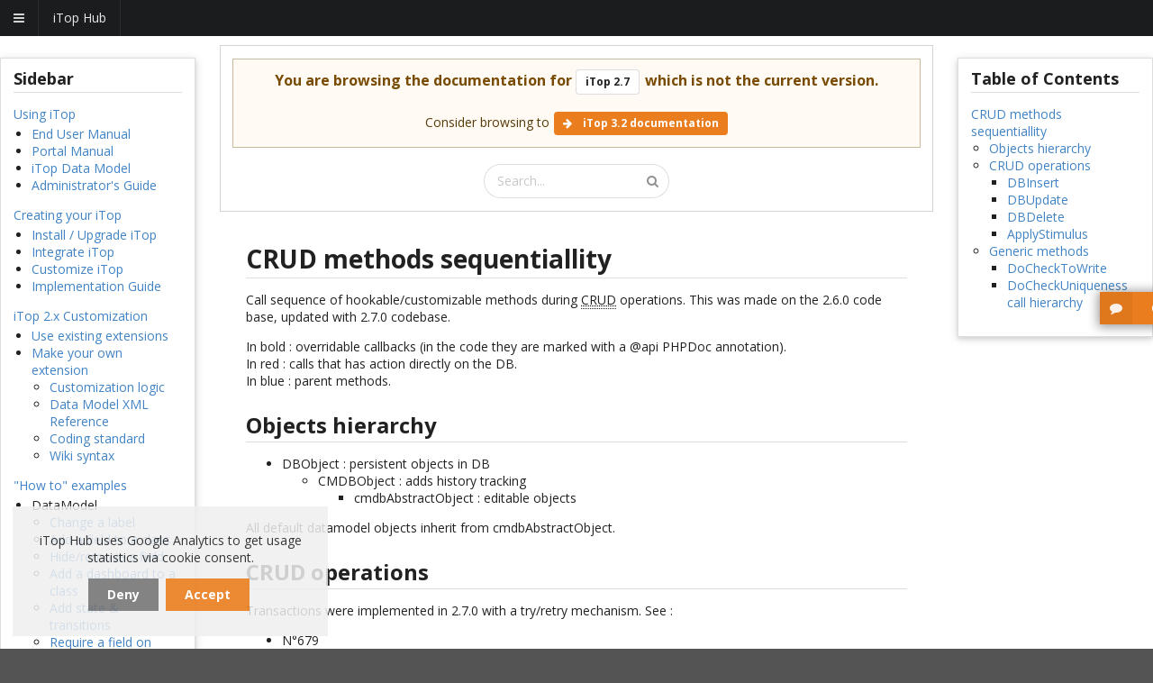

--- FILE ---
content_type: text/html; charset=UTF-8
request_url: https://www.itophub.io/wiki/page?id=2_7_0%3Acustomization%3Asequence_crud
body_size: 12640
content:
<!DOCTYPE html>
<html class="">
<head>
    <meta charset="utf-8">
    <meta name="viewport" content="width=device-width, initial-scale=1">
    
    
                    <!-- page is not the current version, let's make sure the id is in it's canonical form (with urlencoded ":" as "%3A" at least) -->
    <link rel="canonical" href="https://www.itophub.io/wiki/page?id=2_7_0:customization:sequence_crud">
        <!--  -->
    <link rel="apple-touch-icon" sizes="57x57" href="/bundles/combodocore/favicon/apple-icon-57x57.png">
    <link rel="apple-touch-icon" sizes="60x60" href="/bundles/combodocore/favicon/apple-icon-60x60.png">
    <link rel="apple-touch-icon" sizes="72x72" href="/bundles/combodocore/favicon/apple-icon-72x72.png">
    <link rel="apple-touch-icon" sizes="76x76" href="/bundles/combodocore/favicon/apple-icon-76x76.png">
    <link rel="apple-touch-icon" sizes="114x114" href="/bundles/combodocore/favicon/apple-icon-114x114.png">
    <link rel="apple-touch-icon" sizes="120x120" href="/bundles/combodocore/favicon/apple-icon-120x120.png">
    <link rel="apple-touch-icon" sizes="144x144" href="/bundles/combodocore/favicon/apple-icon-144x144.png">
    <link rel="apple-touch-icon" sizes="152x152" href="/bundles/combodocore/favicon/apple-icon-152x152.png">
    <link rel="apple-touch-icon" sizes="180x180" href="/bundles/combodocore/favicon/apple-icon-180x180.png">
    <link rel="icon" type="image/png" sizes="192x192"  href="/bundles/combodocore/favicon/android-icon-192x192.png">
    <link rel="icon" type="image/png" sizes="32x32" href="/bundles/combodocore/favicon/favicon-32x32.png">
    <link rel="icon" type="image/png" sizes="96x96" href="/bundles/combodocore/favicon/favicon-96x96.png">
        <link rel="manifest" href="/bundles/combodocore/favicon/manifest.json">
    <meta name="msapplication-TileColor" content="#ffffff">
    <meta name="msapplication-TileImage" content="/bundles/combodocore/favicon/ms-icon-144x144.png">
    <meta name="theme-color" content="#ffffff">

    <title>CRUD methods sequentiallity [iTop Documentation]</title>
    <meta name="description" content="" />
    
        <style>
            @import url('https://fonts.googleapis.com/css?family=Open Sans:400,700,400italic,700italic&subset=latin');
        </style>

        <link rel="stylesheet" href="/compiled/merged_css.f4b23d96.css">

            <link rel="stylesheet" href="/bundles/combododokuwiki/css/jquery-treetable/jquery.treetable.css" />
    <link rel="stylesheet" href="/bundles/combododokuwiki/css/dokuwiki.css" />
    

            <script>
            var aCookieDomain = location.hostname.split('.');
            while (aCookieDomain.length > 2) {
                antepenultimate = aCookieDomain.shift();
            }
            var cookieDomain =  "." + aCookieDomain.join('.');

            function loadMatomo(){
                if (matomoLoaded){
                    return;
                }
                
                var matomoId = '5';
                if (cookieDomain != ".itophub.io" || antepenultimate == 'francfort') {
                    matomoId = '6';
                }

                var _paq = window._paq = window._paq || [];
                /* tracker methods like "setCustomDimension" should be called before "trackPageView" */
                _paq.push(['trackPageView']);
                _paq.push(['enableLinkTracking']);
                (function() {
                    var u="https://combodo.matomo.cloud/";
                    _paq.push(['setTrackerUrl', u+'matomo.php']);
                    _paq.push(['setSiteId', matomoId]);
                    var d=document, g=d.createElement('script'), s=d.getElementsByTagName('script')[0];
                    g.async=true; g.src='//cdn.matomo.cloud/combodo.matomo.cloud/matomo.js'; s.parentNode.insertBefore(g,s);
                })();
            }

            var matomoLoaded = false;
            if (location.pathname.indexOf("landing-from-remote-stateless") == -1 && location.pathname.indexOf("inform-after-itop-setup") == -1){
                //matomo disabled during setup unless explicit tracking consent
                loadMatomo();
                matomoLoaded = true;
            }
            

            var trackerId = 'UA-56859720-3';
            if (cookieDomain != ".itophub.io" || antepenultimate == 'francfort') {
                trackerId = 'UA-126231083-1';
            }

            window.ga=window.ga||function(){(ga.q=ga.q||[]).push(arguments)};ga.l=+new Date;
            ga('create', trackerId, {
                'cookieDomain': cookieDomain,
            });

            //autotrack plugins
            ga('require', 'eventTracker', {
                'attributePrefix'   : 'data-ga-',
                'events'            : ['click', 'auxclick']
            });
            ga('require', 'maxScrollTracker');
            ga('require', 'outboundFormTracker');
            ga('require', 'outboundLinkTracker', {
                'linkSelector'  : 'a, area, .data-link',
                'events'        : ['click', 'auxclick', 'contextmenu']
            });
            //end of autotrack plugins

            
            ga('send', 'pageview');

            function loadGaScripts(){
                loadMatomo();   

                $.getScript("https://www.google-analytics.com/analytics.js", function() {
                    //console.log("analytics.js loaded");
                });
                $.getScript("/bundles/combodocore/autotrack-2.4.1-dev/autotrack.js", function() {
                    //console.log("autotrack.js loaded.");
                });
            }
        </script>
        <!-- End Google Analytics -->
    </head>

<body class="loading " id="page_body" data-site="hub">
<div class="pusher">
                                                    

        
                
    <div class="row">
        <div class="sixteen wide column">
            
<div class="ui attached inverted menu mobile-hamburger-menu hidden">
    <a class="launch icon item" data-sidebar="show">         <i class="content icon"></i>
    </a>

    <div class="item">iTop Hub </div>

    <div class="right menu">

                            </div>
</div>



<!-- first pass; menu start here-->


<!-- first pass; mobile special hamburger menu start here -->


<!-- first pass; main menu start here -->
<div class="ui inverted attached stackable menu main-menu">  <div class="fitted item first" data-main-menu="data-main-menu" id="main-menu-Home">
    <a href="/"><img src="/bundles/combodosharedknpmenu/images/logos/logo-header.png" alt="Home" /></a>
  </div>
  <div class="item ui dropdown" data-main-menu="data-main-menu" id="main-menu-iTop-Store">
    <span><span class="main-menu-title">iTop Store</span> <br/> <span class="main-menu-subtitle notranslate">Find Extensions</span></span>
<i class="dropdown icon"></i>  </div>
  <div class="item ui dropdown" data-main-menu="data-main-menu" id="main-menu-iTop-University">
    <span><span class="main-menu-title">iTop University</span> <br/> <span class="main-menu-subtitle notranslate">Read Documentation</span></span>
<i class="dropdown icon"></i>  </div>
  <div class="item ui dropdown" data-main-menu="data-main-menu" id="main-menu-iTop-Community">
    <span><span class="main-menu-title">iTop Community</span> <br/> <span class="main-menu-subtitle notranslate">Browse Forums & Downloads</span></span>
<i class="dropdown icon"></i>  </div>
  <div class="item" data-main-menu="data-main-menu" id="main-menu-Download-iTop">
    <a href="https://sourceforge.net/projects/itop/" target="_blank"><span><span class="main-menu-title">Download iTop</span> <br/> <span class="main-menu-subtitle notranslate">Latest community package</span></span> <i class="download-itop external small icon"></i></a>
  </div>
<div class="right menu">  <div class="item ui dropdown" data-main-menu="data-main-menu" id="main-menu-My-iTop-Hub">
    <span><span class="main-menu-title">My iTop Hub</span> <br/> <span class="main-menu-subtitle notranslate">Personal Contents</span></span>
<i class="dropdown icon"></i>  </div>
  <div class="item" data-main-menu="data-main-menu" id="main-menu-Log-in">
    <a href="/login"> <i class="sign in icon"></i>Log in</a>
  </div>
  <div class="item last" data-main-menu="data-main-menu" id="main-menu-First-time-on-iTop-Hub">
    <a href="/page/first-time-on-itop-hub"> <i class="help circle icon"></i>First time on iTop Hub</a>
  </div>
</div></div>

<!-- second pass, sub menu start here -->
<div  data-sub-menu="data-sub-menu" data-main-menu-id="main-menu-iTop-Store" class="ui inverted attached stackable menu sub-menu hidden" >      <div class="item first">
        <a href="https://store.itophub.io/">What&#039;s new on the store?</a>
      </div>
      <div class="item">
        <a href="https://store.itophub.io/en_US/taxons/all-extensions">All Extensions</a>
      </div>
      <div class="item">
        <a href="https://store.itophub.io/en_US/taxons/helpdesk">Helpdesk</a>
      </div>
      <div class="item">
        <a href="https://store.itophub.io/en_US/taxons/workflow">Workflow automation</a>
      </div>
      <div class="item">
        <a href="https://store.itophub.io/en_US/taxons/cmdb">CMDB</a>
      </div>
      <div class="item">
        <a href="https://store.itophub.io/en_US/taxons/miscellaneous">Miscellaneous</a>
      </div>
      <div class="menu-item-cart-count-jsonp item">
        <a href="https://store.itophub.io/cart-count-items.jsonp">CartCountJsonp</a>
      </div>
      <div class="right aligned menu-item-cart item last">
        <a href="https://store.itophub.io/en_US/cart/"> <i class="shopping cart icon"></i>Cart</a>
      </div>
</div><div  data-sub-menu="data-sub-menu" data-main-menu-id="main-menu-iTop-University" class="ui inverted attached stackable menu sub-menu hidden" >      <div class="item first">
        <a href="/wiki/page">All documentation</a>
      </div>
      <div class="item last">
        <a href="https://www.youtube.com/channel/UCesSNCXhwCkaylu6K5sO4hg" target="_blank">Tutorials <i class="external small icon"></i></a>
      </div>
</div><div  data-sub-menu="data-sub-menu" data-main-menu-id="main-menu-iTop-Community" class="ui inverted attached stackable menu sub-menu hidden" >      <div class="item first">
        <a href="https://sourceforge.net/p/itop/discussion/" target="_blank">Forums <i class="external small icon"></i></a>
      </div>
      <div class="item">
        <a href="https://sourceforge.net/projects/itop/support" target="_blank">Support <i class="external small icon"></i></a>
      </div>
      <div class="item last">
        <a href="https://github.com/Combodo/itop" target="_blank">Source code <i class="external small icon"></i></a>
      </div>
</div><div  data-sub-menu="data-sub-menu" data-main-menu-id="main-menu-My-iTop-Hub" class="ui inverted attached stackable menu sub-menu hidden" ><div class="right menu">      <div class="menu-item-dashboard item first">
        <a href="/page/my-itop-hub"> <i class="dashboard icon"></i>My dashboard</a>
      </div>
      <div class="item">
        <a href="/my-instances/">My instances</a>
      </div>
      <div class="item">
        <a href="/my-extensions">My extensions</a>
      </div>
      <div class="item last">
        <a href="/page/my-documentation">My documentation</a>
      </div>
</div></div>

<script>
    window.iTopHub = {};
    window.iTopHub.IS_LOGGUED_IN = false;

            document.body.className += " is_logged_out";
    </script>
        </div>
    </div>

        
                

    <div class="ui stackable grid fluid top-level-grid">                    <div id="header" class="">
                                                                                            </div>
        


                            
        

        
                    <div id="content" class="row">                                    
                                

                
    <div class="three wide column" id="wiki-sidebar-outter">
        <div class="ui hidden divider"></div>

        
        


        <div class="ui raised segment sticky " id="wiki-navigation-outter" >
            <div id="dokuwiki__aside">
<div class="pad include group">
<h3 class="toggle">Sidebar</h3>
<div class="content">
<p><a href="/wiki/page?id=2_7_0:start" class="wikilink1" title="2_7_0:start" data-wiki-id="2_7_0:start">Using iTop</a></p>
<ul>
<li class="level1">
<div class="li"><a href="/wiki/page?id=2_7_0:user:start" class="wikilink1" title="2_7_0:user:start" data-wiki-id="2_7_0:user:start">End User Manual</a></div>
</li>
<li class="level1">
<div class="li"><a href="/wiki/page?id=2_7_0:portal:start" class="wikilink1" title="2_7_0:portal:start" data-wiki-id="2_7_0:portal:start">Portal Manual</a></div>
</li>
<li class="level1">
<div class="li"><a href="/wiki/page?id=2_7_0:datamodel:start" class="wikilink1" title="2_7_0:datamodel:start" data-wiki-id="2_7_0:datamodel:start">iTop Data Model</a></div>
</li>
<li class="level1">
<div class="li"><a href="/wiki/page?id=2_7_0:admin:start" class="wikilink1" title="2_7_0:admin:start" data-wiki-id="2_7_0:admin:start">Administrator's Guide</a></div>
</li>
</ul>
<p><a href="/wiki/page?id=2_7_0:gettingstarted" class="wikilink1" title="2_7_0:gettingstarted" data-wiki-id="2_7_0:gettingstarted">Creating your iTop</a></p>
<ul>
<li class="level1">
<div class="li"><a href="/wiki/page?id=2_7_0:install:start" class="wikilink1" title="2_7_0:install:start" data-wiki-id="2_7_0:install:start">Install / Upgrade iTop</a></div>
</li>
<li class="level1">
<div class="li"><a href="/wiki/page?id=2_7_0:advancedtopics:start" class="wikilink1" title="2_7_0:advancedtopics:start" data-wiki-id="2_7_0:advancedtopics:start">Integrate iTop</a></div>
</li>
<li class="level1">
<div class="li"><a href="/wiki/page?id=2_7_0:customization:start" class="wikilink1" title="2_7_0:customization:start" data-wiki-id="2_7_0:customization:start">Customize iTop</a></div>
</li>
<li class="level1">
<div class="li"><a href="/wiki/page?id=2_7_0:implementation:start" class="wikilink1" title="2_7_0:implementation:start" data-wiki-id="2_7_0:implementation:start">Implementation Guide</a></div>
</li>
</ul>
<p><a href="/wiki/page?id=2_7_0:customization:start" class="wikilink1" title="2_7_0:customization:start" data-wiki-id="2_7_0:customization:start">iTop 2.x Customization</a></p>
<ul>
<li class="level1">
<div class="li"><a href="/wiki/page?id=extensions:start" class="wikilink1" title="extensions:start" data-wiki-id="extensions:start">Use existing extensions</a></div>
</li>
<li class="level1 node">
<div class="li"><a href="/wiki/page?id=2_7_0:customization:start" class="wikilink1" title="2_7_0:customization:start" data-wiki-id="2_7_0:customization:start">Make your own extension</a></div>
<ul>
<li class="level2">
<div class="li"><a href="/wiki/page?id=2_7_0:customization:datamodel" class="wikilink1" title="2_7_0:customization:datamodel" data-wiki-id="2_7_0:customization:datamodel">Customization logic</a></div>
</li>
<li class="level2">
<div class="li"><a href="/wiki/page?id=2_7_0:customization:xml_reference" class="wikilink1" title="2_7_0:customization:xml_reference" data-wiki-id="2_7_0:customization:xml_reference">Data Model XML
Reference</a></div>
</li>
<li class="level2">
<div class="li"><a href="/wiki/page?id=2_7_0:customization:coding_standards" class="wikilink1" title="2_7_0:customization:coding_standards" data-wiki-id="2_7_0:customization:coding_standards">Coding
standard</a></div>
</li>
<li class="level2">
<div class="li"><a href="/wiki/page?id=2_7_0:customization:insert-xml" class="wikilink1" title="2_7_0:customization:insert-xml" data-wiki-id="2_7_0:customization:insert-xml">Wiki syntax</a></div>
</li>
</ul>
</li>
</ul>
<p><a href="/wiki/page?id=2_7_0:customization:start#how_to_examples" class="wikilink1" title="2_7_0:customization:start" data-wiki-id="2_7_0:customization:start">"How to" examples</a></p>
<ul>
<li class="level1 node">
<div class="li">DataModel</div>
<ul>
<li class="level2">
<div class="li"><a href="/wiki/page?id=2_7_0:customization:add-dictionay-entry" class="wikilink1" title="2_7_0:customization:add-dictionay-entry" data-wiki-id="2_7_0:customization:add-dictionay-entry">Change a
label</a></div>
</li>
<li class="level2">
<div class="li"><a href="/wiki/page?id=2_7_0:customization:add-attribute-sample" class="wikilink1" title="2_7_0:customization:add-attribute-sample" data-wiki-id="2_7_0:customization:add-attribute-sample">Add a field
to a class</a></div>
</li>
<li class="level2">
<div class="li"><a href="/wiki/page?id=2_7_0:customization:remove-field" class="wikilink1" title="2_7_0:customization:remove-field" data-wiki-id="2_7_0:customization:remove-field">Hide/remove a field</a></div>
</li>
<li class="level2">
<div class="li"><a href="/wiki/page?id=2_7_0:customization:add-dashboard-attribute" class="wikilink1" title="2_7_0:customization:add-dashboard-attribute" data-wiki-id="2_7_0:customization:add-dashboard-attribute">Add a
dashboard to a class</a></div>
</li>
<li class="level2">
<div class="li"><a href="/wiki/page?id=2_7_0:customization:add-state" class="wikilink1" title="2_7_0:customization:add-state" data-wiki-id="2_7_0:customization:add-state">Add state &amp; transitions</a></div>
</li>
<li class="level2">
<div class="li"><a href="/wiki/page?id=2_7_0:customization:mandatory-on-transition" class="wikilink1" title="2_7_0:customization:mandatory-on-transition" data-wiki-id="2_7_0:customization:mandatory-on-transition">Require
a field on transition</a></div>
</li>
<li class="level2">
<div class="li"><a href="/wiki/page?id=2_7_0:customization:add-class-sample" class="wikilink1" title="2_7_0:customization:add-class-sample" data-wiki-id="2_7_0:customization:add-class-sample">Create a new
class</a></div>
</li>
<li class="level2">
<div class="li"><a href="/wiki/page?id=2_7_0:customization:uniqueness-rules" class="wikilink1" title="2_7_0:customization:uniqueness-rules" data-wiki-id="2_7_0:customization:uniqueness-rules">Set uniqueness
rules</a></div>
</li>
<li class="level2">
<div class="li"><a href="/wiki/page?id=2_7_0:customization:obsolescence" class="wikilink1" title="2_7_0:customization:obsolescence" data-wiki-id="2_7_0:customization:obsolescence">Change obsolescence
rules</a></div>
</li>
<li class="level2">
<div class="li"><a href="/wiki/page?id=2_7_0:customization:add-profile-sample" class="wikilink1" title="2_7_0:customization:add-profile-sample" data-wiki-id="2_7_0:customization:add-profile-sample">Create a new
Profile</a></div>
</li>
<li class="level2">
<div class="li"><a href="/wiki/page?id=2_7_0:customization:delegate_rights" class="wikilink1" title="2_7_0:customization:delegate_rights" data-wiki-id="2_7_0:customization:delegate_rights">Delegate admin
tools</a></div>
</li>
</ul>
</li>
<li class="level1 node">
<div class="li">UI changes</div>
<ul>
<li class="level2">
<div class="li"><a href="/wiki/page?id=2_7_0:customization:mandatory-field" class="wikilink1" title="2_7_0:customization:mandatory-field" data-wiki-id="2_7_0:customization:mandatory-field">Force a field to
be provided</a></div>
</li>
<li class="level2">
<div class="li"><a href="/wiki/page?id=2_7_0:customization:form_prefill" class="wikilink1" title="2_7_0:customization:form_prefill" data-wiki-id="2_7_0:customization:form_prefill">Prefill a Form</a></div>
</li>
<li class="level2">
<div class="li"><a href="/wiki/page?id=2_7_0:customization:check-to-write" class="wikilink1" title="2_7_0:customization:check-to-write" data-wiki-id="2_7_0:customization:check-to-write">Prevent incoherent
data</a></div>
</li>
<li class="level2">
<div class="li"><a href="/wiki/page?id=2_7_0:customization:add-dashlet-sample" class="wikilink1" title="2_7_0:customization:add-dashlet-sample" data-wiki-id="2_7_0:customization:add-dashlet-sample">Create a type
of Dashlet</a></div>
</li>
<li class="level2">
<div class="li"><a href="/wiki/page?id=2_7_0:customization:add-menu-sample" class="wikilink1" title="2_7_0:customization:add-menu-sample" data-wiki-id="2_7_0:customization:add-menu-sample">Add a menu in
'Other Actions'</a></div>
</li>
<li class="level2">
<div class="li"><a href="/wiki/page?id=2_7_0:customization:display-bare-relation" class="wikilink1" title="2_7_0:customization:display-bare-relation" data-wiki-id="2_7_0:customization:display-bare-relation">Display
custom info</a></div>
</li>
</ul>
</li>
<li class="level1 node">
<div class="li">Ticket management</div>
<ul>
<li class="level2">
<div class="li"><a href="/wiki/page?id=2_7_0:customization:add-counter" class="wikilink1" title="2_7_0:customization:add-counter" data-wiki-id="2_7_0:customization:add-counter">Count Ticket reopening</a></div>
</li>
<li class="level2">
<div class="li"><a href="/wiki/page?id=2_7_0:customization:cascade-update" class="wikilink1" title="2_7_0:customization:cascade-update" data-wiki-id="2_7_0:customization:cascade-update">Calculated field</a></div>
</li>
<li class="level2">
<div class="li"><a href="/wiki/page?id=2_7_0:customization:add-subitems" class="wikilink1" title="2_7_0:customization:add-subitems" data-wiki-id="2_7_0:customization:add-subitems">Resolution delay</a></div>
</li>
<li class="level2">
<div class="li"><a href="/wiki/page?id=2_7_0:customization:add-state" class="wikilink1" title="2_7_0:customization:add-state" data-wiki-id="2_7_0:customization:add-state">Planned User Request</a></div>
</li>
</ul>
</li>
</ul>
<p><a href="/wiki/page?id=2_7_0:customization:start#customizing_the_portal" class="wikilink1" title="2_7_0:customization:start" data-wiki-id="2_7_0:customization:start">Portal Customization</a></p>
<ul>
<li class="level1">
<div class="li"><a href="/wiki/page?id=2_7_0:customization:portal_overview" class="wikilink1" title="2_7_0:customization:portal_overview" data-wiki-id="2_7_0:customization:portal_overview">Portal
Customization Overview</a></div>
</li>
<li class="level1">
<div class="li"><a href="/wiki/page?id=2_7_0:customization:portal_limitations" class="wikilink1" title="2_7_0:customization:portal_limitations" data-wiki-id="2_7_0:customization:portal_limitations">Portal
Limitations</a></div>
</li>
<li class="level1">
<div class="li"><a href="/wiki/page?id=2_7_0:customization:portal_xml" class="wikilink1" title="2_7_0:customization:portal_xml" data-wiki-id="2_7_0:customization:portal_xml">Portal XML Reference</a></div>
</li>
<li class="level1 node">
<div class="li">Examples</div>
<ul>
<li class="level2">
<div class="li"><a href="/wiki/page?id=2_7_0:customization:portal_howto_changebstheme" class="wikilink1" title="2_7_0:customization:portal_howto_changebstheme" data-wiki-id="2_7_0:customization:portal_howto_changebstheme">Change the
bootstrap theme</a></div>
</li>
<li class="level2">
<div class="li"><a href="/wiki/page?id=2_7_0:customization:portal_howto_addbutton" class="wikilink1" title="2_7_0:customization:portal_howto_addbutton" data-wiki-id="2_7_0:customization:portal_howto_addbutton">Add a
create button</a></div>
</li>
<li class="level2">
<div class="li"><a href="/wiki/page?id=2_7_0:customization:portal_howto_addbrowsemode" class="wikilink1" title="2_7_0:customization:portal_howto_addbrowsemode" data-wiki-id="2_7_0:customization:portal_howto_addbrowsemode">Add a new browse
mode</a></div>
</li>
<li class="level2">
<div class="li"><a href="/wiki/page?id=2_7_0:customization:portal_howto_add_manage_extended_brick" class="wikilink1" title="2_7_0:customization:portal_howto_add_manage_extended_brick" data-wiki-id="2_7_0:customization:portal_howto_add_manage_extended_brick">Adding
a Dashlet</a></div>
</li>
</ul>
</li>
</ul>
</div>
</div>
</div>
        </div>
    </div>
    <div class="ten wide column dokuwiki" id="wiki-content-outter">


        <div class="ui hidden divider"></div>



                    <div class="ui raised center aligned segment sticky attached" id="wiki-older-version">
                
                    <div class="ui attached warning message">
                                                <div class="content">
                            <div class="header">
                                You are browsing the documentation for <b class="ui basic label">iTop 2.7</b> which is not the current version. <br />
                            </div>
                                                            <br />
                                Consider browsing to
                                <a class="ui orange label" href="https://www.itophub.io/wiki/page?id=latest:customization:sequence_crud">
                                    <i class="right arrow icon"></i>
                                    iTop 3.2 documentation
                                </a>
                                                    </div>
                    </div>
                

                <br />
                <div class="ui fluid search" data-role="wiki-search">
                    <div class="ui icon input">
                        <input class="ui fluid prompt" type="text" placeholder="Search...">
                        <i class="search icon"></i>
                    </div>
                    <div class="results" style="text-align: left;"></div>
                </div>
            </div>
        

        <div class="ui container">
            <div id="dokuwiki__content">
<div class="pad group">

<div class="page group"><!-- wikipage start -->
<!-- TOC START -->

<!-- TOC END -->
<h1 class="sectionedit1" id="crud_methods_sequentiallity">CRUD
methods sequentiallity</h1>
<div class="level1">
<p>Call sequence of hookable/customizable methods during
<abbr title="Create Read Update Delete">CRUD</abbr> operations.
This was made on the 2.6.0 code base, updated with 2.7.0
codebase.</p>
<p><span class="format-hooks">In bold</span> : overridable
callbacks (in the code they are marked with a @api PHPDoc
annotation).<br>
<span class="format-dbwrite">In red</span> : calls that has action
directly on the DB.<br>
<span class="format-parent">In blue</span> : parent methods.</p>
</div>
<h2 class="sectionedit2" id="objects_hierarchy">Objects
hierarchy</h2>
<div class="level2">
<ul>
<li class="level1 node">
<div class="li">DBObject : persistent objects in DB</div>
<ul>
<li class="level2 node">
<div class="li">CMDBObject : adds history tracking</div>
<ul>
<li class="level3">
<div class="li">cmdbAbstractObject : editable objects</div>
</li>
</ul>
</li>
</ul>
</li>
</ul>
<p>All default datamodel objects inherit from
cmdbAbstractObject.</p>
</div>
<h2 class="sectionedit3" id="crud_operations">CRUD operations</h2>
<div class="level2">
<p>Transactions were implemented in 2.7.0 with a try/retry
mechanism. See :</p>
<ul>
<li class="level1">
<div class="li">N°679</div>
</li>
<li class="level1">
<div class="li">N°2456</div>
</li>
</ul>
</div>
<h3 class="sectionedit4" id="dbinsert">DBInsert</h3>
<div class="level3">
<p>Starting from cmdbAbstractObject::DBInsert :</p>
<ul>
<li class="level1 node">
<div class="li">cmdbAbstractObject::DBInsertNoReload</div>
<ul>
<li class="level2 node">
<div class="li"><span class="format-parent">DBObject::DBInsertNoReload</span></div>
<ul>
<li class="level3 node">
<div class="li">DBObject::DoComputeValues</div>
<ul>
<li class="level4">
<div class="li"><span class="format-hooks">DBObject::ComputeValues</span></div>
</li>
</ul>
</li>
<li class="level3">
<div class="li"><span class="format-hooks">DBObject::OnInsert</span></div>
</li>
<li class="level3 node">
<div class="li">DBObject::CheckToWrite</div>
<ul>
<li class="level4">
<div class="li">if MetaModel::SkipCheckToWrite return</div>
</li>
<li class="level4">
<div class="li"><span class="format-hooks">cmdbAbstractObject::DoCheckToWrite</span> <em>: see
dedicated chapter below</em></div>
</li>
<li class="level4">
<div class="li">ExecutionKPI::ComputeStats</div>
</li>
</ul>
</li>
<li class="level3">
<div class="li">if CheckToWrite returned false then throw
CoreCannotSaveObjectException</div>
</li>
<li class="level3">
<div class="li">DBObject::GetState</div>
</li>
<li class="level3 node">
<div class="li">foreach MetaModel::ListAttributeDefs, if ($oAttDef
instanceof AttributeStopWatch)</div>
<ul>
<li class="level4">
<div class="li">ormStopWatch::Start</div>
</li>
<li class="level4">
<div class="li">ormStopWatch::ComputeDeadlines</div>
</li>
<li class="level4">
<div class="li">DBObject::Set : set attdef with the modified
value</div>
</li>
</ul>
</li>
<li class="level3">
<div class="li"><span class="format-dbwrite">CMDBSource::Query('START TRANSACTION');</span>
<em>: since 2.7.0 (N°679)</em></div>
</li>
<li class="level3">
<div class="li"><span class="format-dbwrite">DBObject::DBInsertSingleTable($sRootClass)</span></div>
</li>
<li class="level3">
<div class="li"><span class="format-dbwrite">DBObject::DBInsertSingleTable($sClass)</span>
<em>: calls insert on leaf class</em></div>
</li>
<li class="level3 node">
<div class="li">foreach MetaModel::EnumParentClasses</div>
<ul>
<li class="level4">
<div class="li"><span class="format-dbwrite">DBObject::DBInsertSingleTable($sParentClass)</span>
<em>: calls insert on class hierarchy</em></div>
</li>
</ul>
</li>
<li class="level3 node">
<div class="li"><span class="format-hooks">cmdbAbstractObject::OnObjectKeyReady</span></div>
<ul>
<li class="level4">
<div class="li"><span class="format-hooks">InlineImage::FinalizeInlineImages</span></div>
</li>
</ul>
</li>
<li class="level3 node">
<div class="li">DBObject::DBWriteLinks</div>
<ul>
<li class="level4 node">
<div class="li">for each modified linkset</div>
<ul>
<li class="level5">
<div class="li">ormLinkSet::DBWrite</div>
</li>
</ul>
</li>
</ul>
</li>
<li class="level3">
<div class="li">DBObject::WriteExternalAttributes</div>
</li>
<li class="level3">
<div class="li"><span class="format-dbwrite">CMDBSource::Query('COMMIT');</span> <em>ROLLBACK
if exception occurs</em></div>
</li>
<li class="level3">
<div class="li">reset meta informations : m_bIsInDB = true,
m_bDirty = false, sets m_aOrigValues[$sAttCode]</div>
</li>
<li class="level3">
<div class="li"><span class="format-hooks">DBObject::AfterInsert</span></div>
</li>
<li class="level3 node">
<div class="li">search for triggers :</div>
<ul>
<li class="level4">
<div class="li">$sClassList = MetaModel::EnumParentClasses</div>
</li>
<li class="level4">
<div class="li">SELECT TriggerOnObjectCreate AS t WHERE
t.target_class IN ('$sClassList')</div>
</li>
<li class="level4 node">
<div class="li">loop on query results</div>
<ul>
<li class="level5">
<div class="li"><span class="format-hooks">Trigger::DoActivate</span></div>
</li>
</ul>
</li>
</ul>
</li>
<li class="level3 node">
<div class="li">CMDBObject::RecordObjCreation</div>
<ul>
<li class="level4">
<div class="li">remove the deletion record(s)</div>
</li>
<li class="level4">
<div class="li">any other change tracking information left prior to
2.0.3</div>
</li>
<li class="level4 node">
<div class="li">DBObject::RecordObjCreation</div>
<ul>
<li class="level5">
<div class="li">DBObject::RecordLinkSetListChange</div>
</li>
</ul>
</li>
<li class="level4">
<div class="li">create a new CMDBChangeOpCreate</div>
</li>
</ul>
</li>
</ul>
</li>
<li class="level2 node">
<div class="li">foreach iApplicationObjectExtension (dans
cmdbAbstractObject::DBInsert)</div>
<ul>
<li class="level3">
<div class="li"><span class="format-hooks">iApplicationObjectExtension::OnDBInsert</span></div>
</li>
</ul>
</li>
</ul>
</li>
<li class="level1 node">
<div class="li">DBObject::Reload</div>
<ul>
<li class="level2">
<div class="li">MetaModel::MakeSingleRow : get persisted
values</div>
</li>
<li class="level2">
<div class="li">DBObject::FromRow : fill object with rom from
DB</div>
</li>
<li class="level2">
<div class="li">reset meta informations : m_bFullyLoaded (set to
true), m_aTouchedAtt, m_aModifiedAtt</div>
</li>
</ul>
</li>
<li class="level1">
<div class="li">return DBObject::$m_iKey</div>
</li>
</ul>
</div>
<h3 class="sectionedit5" id="dbupdate">DBUpdate</h3>
<div class="level3">
<ul>
<li class="level1 node">
<div class="li">cmdbAbstractObject::DBUpdate</div>
<ul>
<li class="level2 node">
<div class="li"><span class="format-parent">CMDBObject::DBUpdate</span></div>
<ul>
<li class="level3">
<div class="li">if no change, return</div>
</li>
<li class="level3 node">
<div class="li"><span class="format-parent">DBObject::DBUpdate</span></div>
<ul>
<li class="level4">
<div class="li">re-entrant call (N°1073) : check if
array_key_exists($sKey, $aUpdateReentrance) with $sKey initialized
from the GetKey() method, if true return</div>
</li>
<li class="level4">
<div class="li">re-entrant call (N°1073) : set
$aUpdateReentrance[$sKey] = true</div>
</li>
<li class="level4">
<div class="li">DBObject::InitPreviousValuesForUpdatedAttributes
<em>: since 2.7.0 N°2293, set data for
DBObject::ListPreviousValuesForUpdatedAttributes</em></div>
</li>
<li class="level4 node">
<div class="li">DBObject::DoComputeValues</div>
<ul>
<li class="level5">
<div class="li"><span class="format-hooks">DBObject::ComputeValues</span></div>
</li>
</ul>
</li>
<li class="level4">
<div class="li">DBObject::GetState</div>
</li>
<li class="level4 node">
<div class="li">if ($sState != '')</div>
<ul>
<li class="level5 node">
<div class="li">foreach(MetaModel::ListAttributeDefs)</div>
<ul>
<li class="level6 node">
<div class="li">if ($oAttDef instanceof AttributeStopWatch)</div>
<ul>
<li class="level7">
<div class="li">ormStopWatch::ComputeDeadlines</div>
</li>
</ul>
</li>
</ul>
</li>
</ul>
</li>
<li class="level4">
<div class="li"><span class="format-hooks">DBObject::OnUpdate</span></div>
</li>
<li class="level4 node">
<div class="li">if (count($this→ListChanges()) ==0)</div>
<ul>
<li class="level6">
<div class="li">re-entrant call (N°1073) :
unset($aUpdateReentrance[$sKey]);</div>
</li>
<li class="level6">
<div class="li">return;</div>
</li>
</ul>
</li>
<li class="level4 node">
<div class="li">DBObject::CheckToWrite</div>
<ul>
<li class="level5">
<div class="li">return if MetaModel::SkipCheckToWrite</div>
</li>
<li class="level5">
<div class="li"><span class="format-hooks">cmdbAbstractObject::DoCheckToWrite</span> <em>: see
dedicated chapter below</em></div>
</li>
<li class="level5">
<div class="li">ExecutionKPI::ComputeStats</div>
</li>
</ul>
</li>
<li class="level4">
<div class="li">if returns false then throws a
CoreCannotSaveObjectException</div>
</li>
<li class="level4">
<div class="li">save original values <em>: DBObject::$m_aOrigValues
into $aOriginalValues variable</em></div>
</li>
<li class="level4 node">
<div class="li">TriggerOnObjectUpdate : for all triggers using
current class or one of its parent</div>
<ul>
<li class="level5">
<div class="li"><span class="format-hooks">TriggerOnObjectUpdate::DoActivate</span></div>
</li>
</ul>
</li>
<li class="level4">
<div class="li"><span class="format-dbwrite">CMDBSource::Query('START TRANSACTION');</span>
since 2.7.0 (N°679)</div>
</li>
<li class="level4 node">
<div class="li">if (!MetaModel::DBIsReadOnly())</div>
<ul>
<li class="level5">
<div class="li">Update the left &amp; right indexes for each
hierarchical key</div>
</li>
<li class="level5 node">
<div class="li">Update scalar attributes</div>
<ul>
<li class="level6">
<div class="li">new DBObjectSearch with current class name and id,
and AllowAllData()</div>
</li>
<li class="level6">
<div class="li">DBObjectSearch::MakeUpdateQuery ! changes list is
passed as parameters</div>
</li>
<li class="level6">
<div class="li"><span class="format-dbwrite">\CMDBSource::Query</span> execute the update
query</div>
</li>
</ul>
</li>
</ul>
</li>
<li class="level4">
<div class="li">DBObject::DBWriteLinks</div>
</li>
<li class="level4">
<div class="li">DBObject::WriteExternalAttributes</div>
</li>
<li class="level4">
<div class="li">attributes reset : m_bDirty (to false),
m_aTouchedAtt, m_aModifiedAtt <em>⇒ this leads to ListChanges()
returning an empty array</em></div>
</li>
<li class="level4">
<div class="li">DBObject::RecordAttChanges</div>
</li>
<li class="level4">
<div class="li"><span class="format-dbwrite">CMDBSource::Query('COMMIT');</span> ROLLBACK if
exception</div>
</li>
<li class="level4">
<div class="li"><span class="format-hooks">DBObject::AfterUpdate</span> <em>: since 2.7.0
N°2293 changes can be accessed using
DBObject::ListPreviousValuesForUpdatedAttributes</em></div>
</li>
<li class="level4 node">
<div class="li">if ($bHasANewExternalKeyValue)</div>
<ul>
<li class="level5 node">
<div class="li">DBObject::Reload</div>
<ul>
<li class="level6">
<div class="li">MetaModel::MakeSingleRow</div>
</li>
<li class="level6">
<div class="li">DBObject::FromRow</div>
</li>
<li class="level6 node">
<div class="li">foreach MetaModel::ListAttributeDefs</div>
<ul>
<li class="level7">
<div class="li">reset \DBObject::$m_aCurrValues</div>
</li>
<li class="level7">
<div class="li">reset \DBObject::$m_aOrigValues</div>
</li>
<li class="level7">
<div class="li">reset \DBObject::$m_aLoadedAtt</div>
</li>
</ul>
</li>
<li class="level6">
<div class="li">set \DBObject::$m_bFullyLoaded to true</div>
</li>
<li class="level6">
<div class="li">reset \DBObject::$m_aTouchedAtt</div>
</li>
<li class="level6">
<div class="li">reset \DBObject::$m_aModifiedAtt</div>
</li>
</ul>
</li>
</ul>
</li>
<li class="level4 node">
<div class="li">else</div>
<ul>
<li class="level5">
<div class="li">reset DBObject::$m_aOrigValues</div>
</li>
</ul>
</li>
<li class="level4">
<div class="li">re-entrant call (N°1073) :
unset($aUpdateReentrance[$sKey]);</div>
</li>
<li class="level4">
<div class="li">return $this→m_iKey;</div>
</li>
</ul>
</li>
</ul>
</li>
<li class="level2">
<div class="li">$this→SetWarningsAsSessionMessages('update');</div>
</li>
<li class="level2">
<div class="li">re-entrant call (N°1073) : check if
array_key_exists($sKey, $aUpdateReentrance) with $sKey initialized
from the GetKey() method, if true return</div>
</li>
<li class="level2">
<div class="li">re-entrant call (N°1073) : set
$aUpdateReentrance[$sKey] = true</div>
</li>
<li class="level2 node">
<div class="li">search for iApplicationObjectExtension
implementations</div>
<ul>
<li class="level3">
<div class="li"><span class="format-hooks">iApplicationObjectExtension::OnDBUpdate</span> <em>:
since 2.7.0 N°2293 changes can be accessed using
DBObject::ListPreviousValuesForUpdatedAttributes</em></div>
</li>
</ul>
</li>
<li class="level2">
<div class="li">re-entrant call (N°1073) :
unset($aUpdateReentrance[$sKey]);</div>
</li>
<li class="level2">
<div class="li">return $res;</div>
</li>
</ul>
</li>
</ul>
</div>
<h3 class="sectionedit6" id="dbdelete">DBDelete</h3>
<div class="level3">
<p>No cmdbAbstractObject::DBDelete. So the stack begins in
CMDBObject::DBDelete :</p>
<ul>
<li class="level1 node">
<div class="li">CMDBObject::DBDelete</div>
<ul>
<li class="level2 node">
<div class="li">cmdbAbstractObject::DBDeleteTracked_Internal</div>
<ul>
<li class="level3 node">
<div class="li">search for iApplicationObjectExtension
implementations</div>
<ul>
<li class="level4">
<div class="li"><span class="format-hooks">iApplicationObjectExtension::OnDBDelete</span></div>
</li>
</ul>
</li>
<li class="level3 node">
<div class="li"><span class="format-parent">CMDBObject::DBDeleteTracked_Internal</span></div>
<ul>
<li class="level4 node">
<div class="li"><span class="format-parent">DBObject::DBDelete</span></div>
<ul>
<li class="level5 node">
<div class="li">DBObject::MakeDeletionPlan</div>
<ul>
<li class="level6">
<div class="li">DeletionPlan::AddToDelete <em>: add current object
to objects to delete list</em></div>
</li>
<li class="level6 node">
<div class="li">cmdbAbstractObject::DoCheckToDelete</div>
<ul>
<li class="level7 node">
<div class="li"><span class="format-parent">DBObject::DoCheckToDelete</span> <em>: @internal
but has the DeletionPlan as parameter</em></div>
<ul>
<li class="level8">
<div class="li">Some actions if $this→InSyncScope()</div>
</li>
</ul>
</li>
<li class="level7">
<div class="li"><span class="format-hooks">iApplicationObjectExtension::OnCheckToDelete</span>
<em>: overridable hook but we can't access the DeletionPlan
instance :(</em></div>
</li>
<li class="level7">
<div class="li">UserRights::IsActionAllowed</div>
</li>
</ul>
</li>
<li class="level6">
<div class="li">DeletionPlan::SetDeletionIssues</div>
</li>
<li class="level6">
<div class="li">DBObject::GetReferencingObjects</div>
</li>
<li class="level6 node">
<div class="li">foreach ($aDependentObjects as $sRemoteClass ⇒
$aPotentialDeletes)</div>
<ul>
<li class="level7">
<div class="li">DeletionPlan::AddToUpdate <em>: if ext key has
is_null_allowed=true parameter</em></div>
</li>
<li class="level7">
<div class="li">DBObject::MakeDeletionPlan <em>: else</em></div>
</li>
</ul>
</li>
</ul>
</li>
<li class="level5">
<div class="li">DeletionPlan::ComputeResults</div>
</li>
<li class="level5">
<div class="li">if ($oDeletionPlan→FoundStopper()) <em>: throw
throw new DeleteException</em></div>
</li>
<li class="level5 node">
<div class="li">foreach ($oDeletionPlan→ListDeletes() as $sClass ⇒
$aToDelete)</div>
<ul>
<li class="level6 node">
<div class="li">DBObject::DBDeleteSingleObject</div>
<ul>
<li class="level7">
<div class="li"><span class="format-hooks">DBObject::OnDelete</span></div>
</li>
<li class="level7">
<div class="li">$aParams = array('class_list' ⇒
MetaModel::EnumParentClasses($sClass,
ENUM_PARENT_CLASSES_ALL));</div>
</li>
<li class="level7 node">
<div class="li">SELECT TriggerOnObjectDelete AS t WHERE
t.target_class IN (:class_list)</div>
<ul>
<li class="level8">
<div class="li">Trigger::DoActivate</div>
</li>
</ul>
</li>
<li class="level7 node">
<div class="li">CMDBObject::RecordObjDeletion</div>
<ul>
<li class="level8">
<div class="li"><span class="format-dbwrite">Remove CMDBChangeOp
objects</span></div>
</li>
<li class="level8 node">
<div class="li"><span class="format-parent">DBObject::RecordObjDeletion</span></div>
<ul>
<li class="level9">
<div class="li">\DBObject::RecordLinkSetListChange</div>
</li>
</ul>
</li>
<li class="level8">
<div class="li"><span class="format-dbwrite">Create and persist new
CMDBChangeOpDelete</span></div>
</li>
</ul>
</li>
<li class="level7 node">
<div class="li">foreach
(MetaModel::ListAttributeDefs(get_class($this)) as $sAttCode ⇒
$oAttDef)</div>
<ul>
<li class="level8 node">
<div class="li">if ($oAttDef→IsHierarchicalKey())</div>
<ul>
<li class="level9">
<div class="li"><em>Update the left &amp; right indexes for each
hierarchical key</em></div>
</li>
</ul>
</li>
<li class="level8 node">
<div class="li">elseif (!$oAttDef→LoadFromDB())</div>
<ul>
<li class="level9 node">
<div class="li">AttributeCustomFields::DeleteValue</div>
<ul>
<li class="level10 node">
<div class="li">TemplateFieldsHandler::DeleteValues</div>
<ul>
<li class="level11">
<div class="li">DBObject::DBDelete</div>
</li>
</ul>
</li>
</ul>
</li>
</ul>
</li>
</ul>
</li>
<li class="level7">
<div class="li"><span class="format-dbwrite">CMDBSource::Query('START TRANSACTION');</span>
since 2.7.0 (N°679)</div>
</li>
<li class="level7 node">
<div class="li">foreach
(MetaModel::EnumParentClasses(get_class($this),
ENUM_PARENT_CLASSES_ALL) as $sParentClass)</div>
<ul>
<li class="level8">
<div class="li"><span class="format-dbwrite">DBObject::DBDeleteSingleTable</span></div>
</li>
</ul>
</li>
<li class="level7">
<div class="li"><span class="format-dbwrite">CMDBSource::Query('COMMIT');</span> ROLLBACK if
exception</div>
</li>
<li class="level7">
<div class="li"><span class="format-hooks">DBObject::AfterDelete</span></div>
</li>
</ul>
</li>
</ul>
</li>
<li class="level5 node">
<div class="li">foreach ($oDeletionPlan→ListUpdates() as $sClass ⇒
$aToUpdate)</div>
<ul>
<li class="level6">
<div class="li">DBObject::Set <em>: reset ext key</em></div>
</li>
<li class="level6">
<div class="li">DBObject::DBUpdate</div>
</li>
</ul>
</li>
</ul>
</li>
</ul>
</li>
</ul>
</li>
</ul>
</li>
</ul>
</div>
<h3 class="sectionedit7" id="applystimulus">ApplyStimulus</h3>
<div class="level3">
<p>There are no overloads, the start is in DBObject</p>
<ul>
<li class="level1 node">
<div class="li">DBObject::ApplyStimulus</div>
<ul>
<li class="level2">
<div class="li">if stimulus has no effect in the current state :
return true</div>
</li>
<li class="level2">
<div class="li">DBObject::Set <em>: set the new state</em></div>
</li>
<li class="level2 node">
<div class="li">foreach ($aTransitionDef['actions'] as
$actionHandler)</div>
<ul>
<li class="level3 node">
<div class="li">if (is_string($actionHandler))</div>
<ul>
<li class="level4">
<div class="li">call_user_func($aActionCallSpec, $sStimulusCode);
<em>: pref 2.1.0 module : call method directly</em></div>
</li>
</ul>
</li>
<li class="level3 node">
<div class="li">else</div>
<ul>
<li class="level4 node">
<div class="li">foreach($actionHandler['params'] as
$aDefinition)</div>
<ul>
<li class="level5">
<div class="li">set $value depending of parameter type</div>
</li>
<li class="level5">
<div class="li">$bRet = call_user_func_array($aCallSpec,
$aParams);</div>
</li>
<li class="level5">
<div class="li">if ($bRet === false) IssueLog::Info + $bSuccess =
false</div>
</li>
</ul>
</li>
</ul>
</li>
</ul>
</li>
<li class="level2 node">
<div class="li">if ($bSuccess)</div>
<ul>
<li class="level3">
<div class="li">Stop watches : start or stop</div>
</li>
<li class="level3 node">
<div class="li"><span class="format-dbwrite">if (!$bDoNotWrite)
DBObject::DBWrite</span></div>
<ul>
<li class="level4">
<div class="li"><span class="format-dbwrite">if
($this-&gt;m_bIsInDB) DBObject::DBUpdate</span></div>
</li>
<li class="level4">
<div class="li"><span class="format-dbwrite">else
DBObject::DBInsert</span></div>
</li>
</ul>
</li>
<li class="level3 node">
<div class="li">Search all TriggerOnStateLeave for current class
and its parent</div>
<ul>
<li class="level4">
<div class="li">Trigger::DoActivate</div>
</li>
</ul>
</li>
<li class="level3 node">
<div class="li">Search all TriggerOnStateEnter for current class
and its parent</div>
<ul>
<li class="level4">
<div class="li">Trigger::DoActivate</div>
</li>
</ul>
</li>
</ul>
</li>
<li class="level2">
<div class="li">return $bSuccess;</div>
</li>
</ul>
</li>
</ul>
</div>
<h2 class="sectionedit8" id="generic_methods">Generic methods</h2>
<div class="level2"></div>
<h3 class="sectionedit9" id="dochecktowrite">DoCheckToWrite</h3>
<div class="level3">
<ul>
<li class="level1 node">
<div class="li"><span class="format-hooks">cmdbAbstractObject::DoCheckToWrite</span> <em>:
<em class="u">warning</em> not empty, do not forget to call parent
when overriding !</em></div>
<ul>
<li class="level2 node">
<div class="li"><span class="format-parent">\DBObject</span>::<span class="format-hooks">DoCheckToWrite</span></div>
<ul>
<li class="level3 node">
<div class="li">DBObject::DoComputeValues</div>
<ul>
<li class="level4">
<div class="li"><em>Set the “null-not-allowed” datetimes (and
dates) whose value is not initialized</em></div>
</li>
<li class="level4">
<div class="li"><span class="format-hooks">DBObject::ComputeValues</span></div>
</li>
</ul>
</li>
<li class="level3">
<div class="li"><span class="format-hooks">DBObject::DoCheckUniqueness</span> <em>: see
dedicated chapter below</em></div>
</li>
<li class="level3">
<div class="li">DBObject::ListChanges</div>
</li>
<li class="level3 node">
<div class="li">foreach $aChanges</div>
<ul>
<li class="level4">
<div class="li">DBObject::CheckValue</div>
</li>
</ul>
</li>
<li class="level3">
<div class="li"><span class="format-hooks">DBObject::CheckConsistency</span></div>
</li>
<li class="level3 node">
<div class="li">if DBObject::$m_bIsInDB &amp;&amp;
DBObject::InSyncScope &amp;&amp; (count($aChanges) &gt; 0)</div>
<ul>
<li class="level4">
<div class="li"><em>add error in DBObject::$m_aCheckIssues for each
attribute locked because of datasynchro (OPT_ATT_SLAVE)</em></div>
</li>
</ul>
</li>
</ul>
</li>
<li class="level2 node">
<div class="li">foreach iApplicationObjectExtension</div>
<ul>
<li class="level3">
<div class="li"><span class="format-hooks">iApplicationObjectExtension::OnCheckToWrite</span></div>
</li>
</ul>
</li>
<li class="level2 node">
<div class="li">if (!$this→bAllowWrite)</div>
<ul>
<li class="level3">
<div class="li">UserRights::IsActionAllowedOnAttribute <em>: for
each change check if it is allowed (if not add error to
DBObject::$m_aCheckIssues)</em></div>
</li>
</ul>
</li>
</ul>
</li>
<li class="level1">
<div class="li">ExecutionKPI::ComputeStats</div>
</li>
</ul>
</div>
<h3 class="sectionedit10" id="docheckuniqueness_call_hierarchy">
DoCheckUniqueness call hierarchy</h3>
<div class="level3">
<p>Uniqueness rules were added in 2.6.0 with N°659.</p>
<p>Documentation in the <a href="/wiki/page?id=2_7_0:customization:xml_reference" class="wikilink1" title="2_7_0:customization:xml_reference" data-wiki-id="2_7_0:customization:xml_reference">XML reference</a></p>
<ul>
<li class="level1 node">
<div class="li"><span class="format-hooks">DBObject::DoCheckToWrite</span></div>
<ul>
<li class="level2 node">
<div class="li"><span class="format-hooks">DBObject::DoCheckUniqueness</span></div>
<ul>
<li class="level3">
<div class="li">MetaModel::GetUniquenessRules</div>
</li>
<li class="level3 node">
<div class="li">foreach $aUniquenessRules</div>
<ul>
<li class="level4 node">
<div class="li"><span class="format-hooks">DBObject::HasObjectsInDbForUniquenessRule</span></div>
<ul>
<li class="level5">
<div class="li"><span class="format-hooks">DBObject::GetSearchForUniquenessRule</span></div>
</li>
</ul>
</li>
<li class="level4 node">
<div class="li">if ($bHasDuplicates)</div>
<ul>
<li class="level5">
<div class="li"><span class="format-hooks">DBObject::GetUniquenessRuleMessage</span></div>
</li>
</ul>
</li>
</ul>
</li>
</ul>
</li>
</ul>
</li>
</ul>
</div>
<!-- wikipage stop --></div>
<div class="docInfo">
<bdi>2_7_0/customization/sequence_crud.txt</bdi> · Last modified:
2020/04/15 15:23 by <bdi>127.0.0.1</bdi></div>
</div>
</div>

            <div class="ui hidden clearing divider"></div>

            <a class="ui button right floated circular labeled icon " href="#page_body">
                <i class="icon chevron up"></i> Back to top
            </a>
            <div class="ui hidden clearing divider"></div>
                                                </div>

    </div>
    <div class="three wide column" id="wiki-content-outter">
        <div class="ui hidden divider"></div>

                    <div class="ui raised segment sticky" id="wiki-table-of-content-outter">
                <div id="dw__toc" class="dw__toc">
<h3 class="toggle">Table of Contents</h3>
<div>
<ul class="toc">
<li class="level1">
<div class="li"><a href="#crud_methods_sequentiallity">CRUD methods
sequentiallity</a></div>
<ul class="toc">
<li class="level2">
<div class="li"><a href="#objects_hierarchy">Objects
hierarchy</a></div>
</li>
<li class="level2">
<div class="li"><a href="#crud_operations">CRUD
operations</a></div>
<ul class="toc">
<li class="level3">
<div class="li"><a href="#dbinsert">DBInsert</a></div>
</li>
<li class="level3">
<div class="li"><a href="#dbupdate">DBUpdate</a></div>
</li>
<li class="level3">
<div class="li"><a href="#dbdelete">DBDelete</a></div>
</li>
<li class="level3">
<div class="li"><a href="#applystimulus">ApplyStimulus</a></div>
</li>
</ul>
</li>
<li class="level2">
<div class="li"><a href="#generic_methods">Generic
methods</a></div>
<ul class="toc">
<li class="level3">
<div class="li"><a href="#dochecktowrite">DoCheckToWrite</a></div>
</li>
<li class="level3">
<div class="li"><a href="#docheckuniqueness_call_hierarchy">DoCheckUniqueness call
hierarchy</a></div>
</li>
</ul>
</li>
</ul>
</li>
</ul>
</div>
</div>
            </div>
            </div>


                                    
                            </div>
        


                    <div id="feedback-button-outer" class="notranslate" data-html2canvas-ignore>
            
    <div
            class="ui orange labeled icon button"
            data-role="feedback-open"
            data-feedback-params='{"h2cPath":&quot;\/bundles\/combodosharedknpmenu\/javascript\/html2canvas.js&quot;, "proxy":&quot;\/bundles\/combodosharedknpmenu\/php\/html2canvasproxy.php&quot;, "url":&quot;\/feedback\/store&quot; }'
    >
        <i class="comment icon"></i>
        Contact us
    </div>

</div>



<div class="ui  modal notranslate" data-role="feedback-modal" data-html2canvas-ignore>
    <i class="close icon"></i>
    <div class="header">Contact us</div>
    <div class="content">
        
    <form name="combodo_shared_feedback" method="post" action="/feedback/store" class="ui form ui form">
    <div class="ui  grid">
        <div class="ui four wide column feedback-screenshot-outer">
            <img
                    class="ui bordered fluid image "
                    data-role="feedback-screenshot"
            >
        </div>
        <div class="ui twelve wide column">
            <div class="field">
                <label>Your email</label>
                                    <input type="email" name="email" value="" />
                            </div>

            <div class="required field">
                <label>Please tell us your feedback</label>
                <textarea required name="description"></textarea>
            </div>


            <div class="required inline field">
                <div class="ui toggle checkbox">
                    <input type="checkbox" checked name="include-screenshot">
                    <label>Include the screenshot of the current page</label>
                </div>
            </div>


                            <div class="required field captcha-outer">
                    <div class="field required">
        <label for="combodo_shared_feedback_recaptcha" class="required">Captcha</label>
        <script src="https://www.google.com/recaptcha/api.js?hl=en"></script><div class="g-recaptcha" data-theme="light" data-size="normal" data-type="image" data-sitekey="6LdOsTUUAAAAABU0w7VMu-JaZS9d-DlhFayf6msv" data-callback="" data-expired-callback="" data-bind="" data-badge=""></div><noscript><div style="width: 302px; height: 352px;"><div style="width: 302px; height: 352px; position: relative;"><div style="width: 302px; height: 352px; position: absolute;"><iframe src="https://www.google.com/recaptcha/api/fallback?k=6LdOsTUUAAAAABU0w7VMu-JaZS9d-DlhFayf6msv"
                  style="width: 302px; height:352px; border-style: none; overflow: hidden;"
              ></iframe></div><div style="width: 250px; height: 80px; position: absolute; border-style: none; bottom: 21px; left: 25px; margin: 0; padding: 0; right: 25px;"><textarea id="g-recaptcha-response" name="g-recaptcha-response"
                    class="g-recaptcha-response"
                    style="width: 250px; height: 80px; border: 1px solid #c1c1c1; margin: 0; padding: 0; resize: none;"
              ></textarea></div></div></div></noscript>
        
    </div>

                </div>
            
        </div>
    </div>

    <input type="hidden" name="screenshot"  value="" />
    <input type="hidden" name="url"         value="" />
    <input type="hidden" name="extraData"   value="" />

    <input type="hidden" id="combodo_shared_feedback__token" name="combodo_shared_feedback[_token]" value="NNOr_KcJBHwt7t4bg1rLKvx-geI1GzAYaTalXY0iUNQ" />

    <div class="actions">
        <button type="submit" class="ui orange right floated labeled icon button"><i class="checkmark icon"></i> Submit</button>
    </div>
    <div class="ui hidden clearing divider"></div>

</form>
    </div>
</div>        

            <div class="row footer-outer">
        <div class="sixteen wide column">
            

<footer class="ui black inverted vertical footer segment notranslate print-hidden">
    <div class="ui hidden divider"></div>
    <div class="ui center aligned container">

        <div class="ui stackable grid">
            <div class="ui seven wide column">

                iTop Hub is an information aggregator & a marketplace. As iTop editor, we created a unique place for our community. Its content will be enriched on a regular basis, so keep up with us and don't miss any update !

                <br />
                <br />


                <div class="ui three column grid">
                    <div class="ui column">
                        <a
                                class="ui circular inverted icon button"
                                href="https://www.linkedin.com/groups/3217337"
                                target="_blank"

                                data-ga-on="click,auxclick"
                                data-ga-hit-type="social"
                                data-ga-social-network="linkedin"
                                data-ga-social-action="go to group"
                                data-ga-social-target="https://www.linkedin.com/groups/3217337"
                        >
                            <i class="linkedin icon"></i>
                        </a>
                                                                    </div>
                    <div class="ui column">
                        <a
                                class="ui circular inverted icon button"
                                href="https://www.youtube.com/channel/UCesSNCXhwCkaylu6K5sO4hg/feed"
                                target="_blank"

                                data-ga-on="click,auxclick"
                                data-ga-hit-type="social"
                                data-ga-social-network="youtube"
                                data-ga-social-action="go to channel"
                                data-ga-social-target="https://www.youtube.com/channel/UCesSNCXhwCkaylu6K5sO4hg/feed"
                        >
                            <i class="youtube icon"></i>
                        </a>
                                                                    </div>
                    <div class="ui column">
                        <a
                                class="ui circular inverted  icon button"
                                href="https://twitter.com/iTopbyCombodo"
                                target="_blank"

                                data-ga-on="click,auxclick"
                                data-ga-hit-type="social"
                                data-ga-social-network="twitter"
                                data-ga-social-action="go to iTopbyCombodo"
                                data-ga-social-target="https://twitter.com/iTopbyCombodo"
                        >
                            <i class="twitter icon"></i>
                        </a>
                                                                                                                                            </div>
                </div>
            </div>
            <div class="ui nine wide column">
                <div class="ui horizontal black inverted link list">
                      <div class="  item top aligned first">
    <span>iTop Hub</span>
    <div class="ui link list list_level_1">
      <span class="  item top aligned first  item top aligned first">
        <a href="/page/first-time-on-itop-hub">About iTop Hub</a>
      </span>
      <span class="  item top aligned  item top aligned">
        <a href="/wiki/page?id=itop_hub:frequently-asked-questions">FAQ</a>
      </span>
      <span class="  item top aligned  item top aligned">
        <a href="/wiki/page?id=itop_hub:start">Help</a>
      </span>
      <span class="  item top aligned last  item top aligned last">
        <a href="https://sourceforge.net/p/itop/discussion/" target="_blank">Forums <i class="external small icon"></i></a>
      </span>
    </div>
  </div>
  <div class="  item top aligned">
    <span>iTop &amp; Combodo</span>
    <div class="ui link list list_level_1">
      <span class="  item top aligned first  item top aligned first">
        <a href="/page/about-itop">About iTop</a>
      </span>
      <span class="  item top aligned  item top aligned">
        <a href="https://www.combodo.com/who-are-we" target="_blank">About Combodo <i class="external small icon"></i></a>
      </span>
      <span class="  item top aligned last  item top aligned last">
        <a href="https://www.combodo.com/support-304" target="_blank">Professional Services <i class="external small icon"></i></a>
      </span>
    </div>
  </div>
  <div class="  item top aligned last">
    <span>Other</span>
    <div class="ui link list list_level_1">
      <span class="  item top aligned first  item top aligned first">
        <a href="/page/terms-of-use">Terms of use</a>
      </span>
      <span class="  item top aligned  item top aligned">
        <a href="/page/data-privacy">Data privacy</a>
      </span>
      <span class="  item top aligned last  item top aligned last">
        <a href="#" onclick="$.feedback(&quot;open&quot;);">Contact us</a>
      </span>
    </div>
  </div>

                </div>
            </div>
        </div>

        <div class="ui hidden divider"></div>

        <div class="ui two column grid">
            <div class="ui column">
                <div class="ui horizontal inverted small divided link list">
                    <a class="item" href="http://combodo.com/" target="_blank">
                        made with
                        <i class="large icons made-with-love">
                            <i class="big loading sun icon"></i>
                            <i class="heart red icon"></i>
                        </i>
                        by <img src="/bundles/combodosharedknpmenu/images/logos/logo-combodo.png" class="ui centered small image">
                        (&copy; combodo 2017-2026)
                    </a>
                </div>
            </div>

            <div class="ui column">
                <div class="ui  grid">
                    <div class="two wide column">

                    </div>
                    <div class="two wide column">
                        <img src="/bundles/combodosharedknpmenu/images/logos/cb/cb.png" class="ui tiny image">
                    </div>
                    <div class="nine wide column">
                        <span class="ui blue medium header"><i class="shield alternate icon"></i>Secure payments</span>
                                                                                                                        <br>
                        <span class="ui green medium header"><i class="rocket icon"></i>Automated installation</span>
                    </div>
                </div>

            </div>
        </div>
    </div>

    <div id="cookieconsent-popup" role="dialog" aria-live="polite" aria-label="cookieconsent" aria-describedby="cookieconsent:desc"
     style="display:none;position:fixed;z-index:9999;bottom:1em;left:1em;width:25em;padding:2em;background-color:#F0F0F0F0;opacity:0.9;text-align:center"
>
    <div style="padding-bottom:1em">iTop Hub uses Google Analytics to get usage statistics via cookie consent.</div>

    <span>
            <a id="cookie-deny" aria-label="dismiss cookie message" tabindex="0" class="ui grey button">
                Deny
            </a>
        </span>
    <span>
            <a id="cookie-accept" aria-label="dismiss cookie message" tabindex="1" class="ui orange button">
                Accept
            </a>
        </span>
</div>
</footer>
<div class="fixed-footer-helper-pusher"></div>
        </div>
    </div>
    </div> </div>    <script src="/compiled/legacy.js"></script>
    <script src="/compiled/runtime.52264328.js"></script><script src="/compiled/merged_js.492d26d9.js"></script>

        <script src="/bundles/combododokuwiki/js/jquery-treetable/docuwiki-dist.jquery.treetable.js"></script>

    <script>
        $(function() {
            $(".xml-tree").treeTable({
                indent: 30,
                clickableNodeNames: true
            });
            $(".xml-tree").css({
                padding: 30
            });
            $(".tree-reveal").each(function() {
                $(this).reveal();
            });
        });
    </script>

    <script>
        $(function() {
            $('*[data-role="wiki-search"]')
                .search({
                    minCharacters : 3,
                    apiSettings   : {
                        searchDelay: 300,
                        url: 'https://www.itophub.io/wiki/search?search_scope=2_7_0&search={query}&_format=json'
                    }
                })
            ;
        });
    </script>

</body>
</html>


--- FILE ---
content_type: text/html; charset=utf-8
request_url: https://www.google.com/recaptcha/api2/anchor?ar=1&k=6LdOsTUUAAAAABU0w7VMu-JaZS9d-DlhFayf6msv&co=aHR0cHM6Ly93d3cuaXRvcGh1Yi5pbzo0NDM.&hl=en&type=image&v=PoyoqOPhxBO7pBk68S4YbpHZ&theme=light&size=normal&anchor-ms=20000&execute-ms=30000&cb=k9i4yipmqr82
body_size: 49453
content:
<!DOCTYPE HTML><html dir="ltr" lang="en"><head><meta http-equiv="Content-Type" content="text/html; charset=UTF-8">
<meta http-equiv="X-UA-Compatible" content="IE=edge">
<title>reCAPTCHA</title>
<style type="text/css">
/* cyrillic-ext */
@font-face {
  font-family: 'Roboto';
  font-style: normal;
  font-weight: 400;
  font-stretch: 100%;
  src: url(//fonts.gstatic.com/s/roboto/v48/KFO7CnqEu92Fr1ME7kSn66aGLdTylUAMa3GUBHMdazTgWw.woff2) format('woff2');
  unicode-range: U+0460-052F, U+1C80-1C8A, U+20B4, U+2DE0-2DFF, U+A640-A69F, U+FE2E-FE2F;
}
/* cyrillic */
@font-face {
  font-family: 'Roboto';
  font-style: normal;
  font-weight: 400;
  font-stretch: 100%;
  src: url(//fonts.gstatic.com/s/roboto/v48/KFO7CnqEu92Fr1ME7kSn66aGLdTylUAMa3iUBHMdazTgWw.woff2) format('woff2');
  unicode-range: U+0301, U+0400-045F, U+0490-0491, U+04B0-04B1, U+2116;
}
/* greek-ext */
@font-face {
  font-family: 'Roboto';
  font-style: normal;
  font-weight: 400;
  font-stretch: 100%;
  src: url(//fonts.gstatic.com/s/roboto/v48/KFO7CnqEu92Fr1ME7kSn66aGLdTylUAMa3CUBHMdazTgWw.woff2) format('woff2');
  unicode-range: U+1F00-1FFF;
}
/* greek */
@font-face {
  font-family: 'Roboto';
  font-style: normal;
  font-weight: 400;
  font-stretch: 100%;
  src: url(//fonts.gstatic.com/s/roboto/v48/KFO7CnqEu92Fr1ME7kSn66aGLdTylUAMa3-UBHMdazTgWw.woff2) format('woff2');
  unicode-range: U+0370-0377, U+037A-037F, U+0384-038A, U+038C, U+038E-03A1, U+03A3-03FF;
}
/* math */
@font-face {
  font-family: 'Roboto';
  font-style: normal;
  font-weight: 400;
  font-stretch: 100%;
  src: url(//fonts.gstatic.com/s/roboto/v48/KFO7CnqEu92Fr1ME7kSn66aGLdTylUAMawCUBHMdazTgWw.woff2) format('woff2');
  unicode-range: U+0302-0303, U+0305, U+0307-0308, U+0310, U+0312, U+0315, U+031A, U+0326-0327, U+032C, U+032F-0330, U+0332-0333, U+0338, U+033A, U+0346, U+034D, U+0391-03A1, U+03A3-03A9, U+03B1-03C9, U+03D1, U+03D5-03D6, U+03F0-03F1, U+03F4-03F5, U+2016-2017, U+2034-2038, U+203C, U+2040, U+2043, U+2047, U+2050, U+2057, U+205F, U+2070-2071, U+2074-208E, U+2090-209C, U+20D0-20DC, U+20E1, U+20E5-20EF, U+2100-2112, U+2114-2115, U+2117-2121, U+2123-214F, U+2190, U+2192, U+2194-21AE, U+21B0-21E5, U+21F1-21F2, U+21F4-2211, U+2213-2214, U+2216-22FF, U+2308-230B, U+2310, U+2319, U+231C-2321, U+2336-237A, U+237C, U+2395, U+239B-23B7, U+23D0, U+23DC-23E1, U+2474-2475, U+25AF, U+25B3, U+25B7, U+25BD, U+25C1, U+25CA, U+25CC, U+25FB, U+266D-266F, U+27C0-27FF, U+2900-2AFF, U+2B0E-2B11, U+2B30-2B4C, U+2BFE, U+3030, U+FF5B, U+FF5D, U+1D400-1D7FF, U+1EE00-1EEFF;
}
/* symbols */
@font-face {
  font-family: 'Roboto';
  font-style: normal;
  font-weight: 400;
  font-stretch: 100%;
  src: url(//fonts.gstatic.com/s/roboto/v48/KFO7CnqEu92Fr1ME7kSn66aGLdTylUAMaxKUBHMdazTgWw.woff2) format('woff2');
  unicode-range: U+0001-000C, U+000E-001F, U+007F-009F, U+20DD-20E0, U+20E2-20E4, U+2150-218F, U+2190, U+2192, U+2194-2199, U+21AF, U+21E6-21F0, U+21F3, U+2218-2219, U+2299, U+22C4-22C6, U+2300-243F, U+2440-244A, U+2460-24FF, U+25A0-27BF, U+2800-28FF, U+2921-2922, U+2981, U+29BF, U+29EB, U+2B00-2BFF, U+4DC0-4DFF, U+FFF9-FFFB, U+10140-1018E, U+10190-1019C, U+101A0, U+101D0-101FD, U+102E0-102FB, U+10E60-10E7E, U+1D2C0-1D2D3, U+1D2E0-1D37F, U+1F000-1F0FF, U+1F100-1F1AD, U+1F1E6-1F1FF, U+1F30D-1F30F, U+1F315, U+1F31C, U+1F31E, U+1F320-1F32C, U+1F336, U+1F378, U+1F37D, U+1F382, U+1F393-1F39F, U+1F3A7-1F3A8, U+1F3AC-1F3AF, U+1F3C2, U+1F3C4-1F3C6, U+1F3CA-1F3CE, U+1F3D4-1F3E0, U+1F3ED, U+1F3F1-1F3F3, U+1F3F5-1F3F7, U+1F408, U+1F415, U+1F41F, U+1F426, U+1F43F, U+1F441-1F442, U+1F444, U+1F446-1F449, U+1F44C-1F44E, U+1F453, U+1F46A, U+1F47D, U+1F4A3, U+1F4B0, U+1F4B3, U+1F4B9, U+1F4BB, U+1F4BF, U+1F4C8-1F4CB, U+1F4D6, U+1F4DA, U+1F4DF, U+1F4E3-1F4E6, U+1F4EA-1F4ED, U+1F4F7, U+1F4F9-1F4FB, U+1F4FD-1F4FE, U+1F503, U+1F507-1F50B, U+1F50D, U+1F512-1F513, U+1F53E-1F54A, U+1F54F-1F5FA, U+1F610, U+1F650-1F67F, U+1F687, U+1F68D, U+1F691, U+1F694, U+1F698, U+1F6AD, U+1F6B2, U+1F6B9-1F6BA, U+1F6BC, U+1F6C6-1F6CF, U+1F6D3-1F6D7, U+1F6E0-1F6EA, U+1F6F0-1F6F3, U+1F6F7-1F6FC, U+1F700-1F7FF, U+1F800-1F80B, U+1F810-1F847, U+1F850-1F859, U+1F860-1F887, U+1F890-1F8AD, U+1F8B0-1F8BB, U+1F8C0-1F8C1, U+1F900-1F90B, U+1F93B, U+1F946, U+1F984, U+1F996, U+1F9E9, U+1FA00-1FA6F, U+1FA70-1FA7C, U+1FA80-1FA89, U+1FA8F-1FAC6, U+1FACE-1FADC, U+1FADF-1FAE9, U+1FAF0-1FAF8, U+1FB00-1FBFF;
}
/* vietnamese */
@font-face {
  font-family: 'Roboto';
  font-style: normal;
  font-weight: 400;
  font-stretch: 100%;
  src: url(//fonts.gstatic.com/s/roboto/v48/KFO7CnqEu92Fr1ME7kSn66aGLdTylUAMa3OUBHMdazTgWw.woff2) format('woff2');
  unicode-range: U+0102-0103, U+0110-0111, U+0128-0129, U+0168-0169, U+01A0-01A1, U+01AF-01B0, U+0300-0301, U+0303-0304, U+0308-0309, U+0323, U+0329, U+1EA0-1EF9, U+20AB;
}
/* latin-ext */
@font-face {
  font-family: 'Roboto';
  font-style: normal;
  font-weight: 400;
  font-stretch: 100%;
  src: url(//fonts.gstatic.com/s/roboto/v48/KFO7CnqEu92Fr1ME7kSn66aGLdTylUAMa3KUBHMdazTgWw.woff2) format('woff2');
  unicode-range: U+0100-02BA, U+02BD-02C5, U+02C7-02CC, U+02CE-02D7, U+02DD-02FF, U+0304, U+0308, U+0329, U+1D00-1DBF, U+1E00-1E9F, U+1EF2-1EFF, U+2020, U+20A0-20AB, U+20AD-20C0, U+2113, U+2C60-2C7F, U+A720-A7FF;
}
/* latin */
@font-face {
  font-family: 'Roboto';
  font-style: normal;
  font-weight: 400;
  font-stretch: 100%;
  src: url(//fonts.gstatic.com/s/roboto/v48/KFO7CnqEu92Fr1ME7kSn66aGLdTylUAMa3yUBHMdazQ.woff2) format('woff2');
  unicode-range: U+0000-00FF, U+0131, U+0152-0153, U+02BB-02BC, U+02C6, U+02DA, U+02DC, U+0304, U+0308, U+0329, U+2000-206F, U+20AC, U+2122, U+2191, U+2193, U+2212, U+2215, U+FEFF, U+FFFD;
}
/* cyrillic-ext */
@font-face {
  font-family: 'Roboto';
  font-style: normal;
  font-weight: 500;
  font-stretch: 100%;
  src: url(//fonts.gstatic.com/s/roboto/v48/KFO7CnqEu92Fr1ME7kSn66aGLdTylUAMa3GUBHMdazTgWw.woff2) format('woff2');
  unicode-range: U+0460-052F, U+1C80-1C8A, U+20B4, U+2DE0-2DFF, U+A640-A69F, U+FE2E-FE2F;
}
/* cyrillic */
@font-face {
  font-family: 'Roboto';
  font-style: normal;
  font-weight: 500;
  font-stretch: 100%;
  src: url(//fonts.gstatic.com/s/roboto/v48/KFO7CnqEu92Fr1ME7kSn66aGLdTylUAMa3iUBHMdazTgWw.woff2) format('woff2');
  unicode-range: U+0301, U+0400-045F, U+0490-0491, U+04B0-04B1, U+2116;
}
/* greek-ext */
@font-face {
  font-family: 'Roboto';
  font-style: normal;
  font-weight: 500;
  font-stretch: 100%;
  src: url(//fonts.gstatic.com/s/roboto/v48/KFO7CnqEu92Fr1ME7kSn66aGLdTylUAMa3CUBHMdazTgWw.woff2) format('woff2');
  unicode-range: U+1F00-1FFF;
}
/* greek */
@font-face {
  font-family: 'Roboto';
  font-style: normal;
  font-weight: 500;
  font-stretch: 100%;
  src: url(//fonts.gstatic.com/s/roboto/v48/KFO7CnqEu92Fr1ME7kSn66aGLdTylUAMa3-UBHMdazTgWw.woff2) format('woff2');
  unicode-range: U+0370-0377, U+037A-037F, U+0384-038A, U+038C, U+038E-03A1, U+03A3-03FF;
}
/* math */
@font-face {
  font-family: 'Roboto';
  font-style: normal;
  font-weight: 500;
  font-stretch: 100%;
  src: url(//fonts.gstatic.com/s/roboto/v48/KFO7CnqEu92Fr1ME7kSn66aGLdTylUAMawCUBHMdazTgWw.woff2) format('woff2');
  unicode-range: U+0302-0303, U+0305, U+0307-0308, U+0310, U+0312, U+0315, U+031A, U+0326-0327, U+032C, U+032F-0330, U+0332-0333, U+0338, U+033A, U+0346, U+034D, U+0391-03A1, U+03A3-03A9, U+03B1-03C9, U+03D1, U+03D5-03D6, U+03F0-03F1, U+03F4-03F5, U+2016-2017, U+2034-2038, U+203C, U+2040, U+2043, U+2047, U+2050, U+2057, U+205F, U+2070-2071, U+2074-208E, U+2090-209C, U+20D0-20DC, U+20E1, U+20E5-20EF, U+2100-2112, U+2114-2115, U+2117-2121, U+2123-214F, U+2190, U+2192, U+2194-21AE, U+21B0-21E5, U+21F1-21F2, U+21F4-2211, U+2213-2214, U+2216-22FF, U+2308-230B, U+2310, U+2319, U+231C-2321, U+2336-237A, U+237C, U+2395, U+239B-23B7, U+23D0, U+23DC-23E1, U+2474-2475, U+25AF, U+25B3, U+25B7, U+25BD, U+25C1, U+25CA, U+25CC, U+25FB, U+266D-266F, U+27C0-27FF, U+2900-2AFF, U+2B0E-2B11, U+2B30-2B4C, U+2BFE, U+3030, U+FF5B, U+FF5D, U+1D400-1D7FF, U+1EE00-1EEFF;
}
/* symbols */
@font-face {
  font-family: 'Roboto';
  font-style: normal;
  font-weight: 500;
  font-stretch: 100%;
  src: url(//fonts.gstatic.com/s/roboto/v48/KFO7CnqEu92Fr1ME7kSn66aGLdTylUAMaxKUBHMdazTgWw.woff2) format('woff2');
  unicode-range: U+0001-000C, U+000E-001F, U+007F-009F, U+20DD-20E0, U+20E2-20E4, U+2150-218F, U+2190, U+2192, U+2194-2199, U+21AF, U+21E6-21F0, U+21F3, U+2218-2219, U+2299, U+22C4-22C6, U+2300-243F, U+2440-244A, U+2460-24FF, U+25A0-27BF, U+2800-28FF, U+2921-2922, U+2981, U+29BF, U+29EB, U+2B00-2BFF, U+4DC0-4DFF, U+FFF9-FFFB, U+10140-1018E, U+10190-1019C, U+101A0, U+101D0-101FD, U+102E0-102FB, U+10E60-10E7E, U+1D2C0-1D2D3, U+1D2E0-1D37F, U+1F000-1F0FF, U+1F100-1F1AD, U+1F1E6-1F1FF, U+1F30D-1F30F, U+1F315, U+1F31C, U+1F31E, U+1F320-1F32C, U+1F336, U+1F378, U+1F37D, U+1F382, U+1F393-1F39F, U+1F3A7-1F3A8, U+1F3AC-1F3AF, U+1F3C2, U+1F3C4-1F3C6, U+1F3CA-1F3CE, U+1F3D4-1F3E0, U+1F3ED, U+1F3F1-1F3F3, U+1F3F5-1F3F7, U+1F408, U+1F415, U+1F41F, U+1F426, U+1F43F, U+1F441-1F442, U+1F444, U+1F446-1F449, U+1F44C-1F44E, U+1F453, U+1F46A, U+1F47D, U+1F4A3, U+1F4B0, U+1F4B3, U+1F4B9, U+1F4BB, U+1F4BF, U+1F4C8-1F4CB, U+1F4D6, U+1F4DA, U+1F4DF, U+1F4E3-1F4E6, U+1F4EA-1F4ED, U+1F4F7, U+1F4F9-1F4FB, U+1F4FD-1F4FE, U+1F503, U+1F507-1F50B, U+1F50D, U+1F512-1F513, U+1F53E-1F54A, U+1F54F-1F5FA, U+1F610, U+1F650-1F67F, U+1F687, U+1F68D, U+1F691, U+1F694, U+1F698, U+1F6AD, U+1F6B2, U+1F6B9-1F6BA, U+1F6BC, U+1F6C6-1F6CF, U+1F6D3-1F6D7, U+1F6E0-1F6EA, U+1F6F0-1F6F3, U+1F6F7-1F6FC, U+1F700-1F7FF, U+1F800-1F80B, U+1F810-1F847, U+1F850-1F859, U+1F860-1F887, U+1F890-1F8AD, U+1F8B0-1F8BB, U+1F8C0-1F8C1, U+1F900-1F90B, U+1F93B, U+1F946, U+1F984, U+1F996, U+1F9E9, U+1FA00-1FA6F, U+1FA70-1FA7C, U+1FA80-1FA89, U+1FA8F-1FAC6, U+1FACE-1FADC, U+1FADF-1FAE9, U+1FAF0-1FAF8, U+1FB00-1FBFF;
}
/* vietnamese */
@font-face {
  font-family: 'Roboto';
  font-style: normal;
  font-weight: 500;
  font-stretch: 100%;
  src: url(//fonts.gstatic.com/s/roboto/v48/KFO7CnqEu92Fr1ME7kSn66aGLdTylUAMa3OUBHMdazTgWw.woff2) format('woff2');
  unicode-range: U+0102-0103, U+0110-0111, U+0128-0129, U+0168-0169, U+01A0-01A1, U+01AF-01B0, U+0300-0301, U+0303-0304, U+0308-0309, U+0323, U+0329, U+1EA0-1EF9, U+20AB;
}
/* latin-ext */
@font-face {
  font-family: 'Roboto';
  font-style: normal;
  font-weight: 500;
  font-stretch: 100%;
  src: url(//fonts.gstatic.com/s/roboto/v48/KFO7CnqEu92Fr1ME7kSn66aGLdTylUAMa3KUBHMdazTgWw.woff2) format('woff2');
  unicode-range: U+0100-02BA, U+02BD-02C5, U+02C7-02CC, U+02CE-02D7, U+02DD-02FF, U+0304, U+0308, U+0329, U+1D00-1DBF, U+1E00-1E9F, U+1EF2-1EFF, U+2020, U+20A0-20AB, U+20AD-20C0, U+2113, U+2C60-2C7F, U+A720-A7FF;
}
/* latin */
@font-face {
  font-family: 'Roboto';
  font-style: normal;
  font-weight: 500;
  font-stretch: 100%;
  src: url(//fonts.gstatic.com/s/roboto/v48/KFO7CnqEu92Fr1ME7kSn66aGLdTylUAMa3yUBHMdazQ.woff2) format('woff2');
  unicode-range: U+0000-00FF, U+0131, U+0152-0153, U+02BB-02BC, U+02C6, U+02DA, U+02DC, U+0304, U+0308, U+0329, U+2000-206F, U+20AC, U+2122, U+2191, U+2193, U+2212, U+2215, U+FEFF, U+FFFD;
}
/* cyrillic-ext */
@font-face {
  font-family: 'Roboto';
  font-style: normal;
  font-weight: 900;
  font-stretch: 100%;
  src: url(//fonts.gstatic.com/s/roboto/v48/KFO7CnqEu92Fr1ME7kSn66aGLdTylUAMa3GUBHMdazTgWw.woff2) format('woff2');
  unicode-range: U+0460-052F, U+1C80-1C8A, U+20B4, U+2DE0-2DFF, U+A640-A69F, U+FE2E-FE2F;
}
/* cyrillic */
@font-face {
  font-family: 'Roboto';
  font-style: normal;
  font-weight: 900;
  font-stretch: 100%;
  src: url(//fonts.gstatic.com/s/roboto/v48/KFO7CnqEu92Fr1ME7kSn66aGLdTylUAMa3iUBHMdazTgWw.woff2) format('woff2');
  unicode-range: U+0301, U+0400-045F, U+0490-0491, U+04B0-04B1, U+2116;
}
/* greek-ext */
@font-face {
  font-family: 'Roboto';
  font-style: normal;
  font-weight: 900;
  font-stretch: 100%;
  src: url(//fonts.gstatic.com/s/roboto/v48/KFO7CnqEu92Fr1ME7kSn66aGLdTylUAMa3CUBHMdazTgWw.woff2) format('woff2');
  unicode-range: U+1F00-1FFF;
}
/* greek */
@font-face {
  font-family: 'Roboto';
  font-style: normal;
  font-weight: 900;
  font-stretch: 100%;
  src: url(//fonts.gstatic.com/s/roboto/v48/KFO7CnqEu92Fr1ME7kSn66aGLdTylUAMa3-UBHMdazTgWw.woff2) format('woff2');
  unicode-range: U+0370-0377, U+037A-037F, U+0384-038A, U+038C, U+038E-03A1, U+03A3-03FF;
}
/* math */
@font-face {
  font-family: 'Roboto';
  font-style: normal;
  font-weight: 900;
  font-stretch: 100%;
  src: url(//fonts.gstatic.com/s/roboto/v48/KFO7CnqEu92Fr1ME7kSn66aGLdTylUAMawCUBHMdazTgWw.woff2) format('woff2');
  unicode-range: U+0302-0303, U+0305, U+0307-0308, U+0310, U+0312, U+0315, U+031A, U+0326-0327, U+032C, U+032F-0330, U+0332-0333, U+0338, U+033A, U+0346, U+034D, U+0391-03A1, U+03A3-03A9, U+03B1-03C9, U+03D1, U+03D5-03D6, U+03F0-03F1, U+03F4-03F5, U+2016-2017, U+2034-2038, U+203C, U+2040, U+2043, U+2047, U+2050, U+2057, U+205F, U+2070-2071, U+2074-208E, U+2090-209C, U+20D0-20DC, U+20E1, U+20E5-20EF, U+2100-2112, U+2114-2115, U+2117-2121, U+2123-214F, U+2190, U+2192, U+2194-21AE, U+21B0-21E5, U+21F1-21F2, U+21F4-2211, U+2213-2214, U+2216-22FF, U+2308-230B, U+2310, U+2319, U+231C-2321, U+2336-237A, U+237C, U+2395, U+239B-23B7, U+23D0, U+23DC-23E1, U+2474-2475, U+25AF, U+25B3, U+25B7, U+25BD, U+25C1, U+25CA, U+25CC, U+25FB, U+266D-266F, U+27C0-27FF, U+2900-2AFF, U+2B0E-2B11, U+2B30-2B4C, U+2BFE, U+3030, U+FF5B, U+FF5D, U+1D400-1D7FF, U+1EE00-1EEFF;
}
/* symbols */
@font-face {
  font-family: 'Roboto';
  font-style: normal;
  font-weight: 900;
  font-stretch: 100%;
  src: url(//fonts.gstatic.com/s/roboto/v48/KFO7CnqEu92Fr1ME7kSn66aGLdTylUAMaxKUBHMdazTgWw.woff2) format('woff2');
  unicode-range: U+0001-000C, U+000E-001F, U+007F-009F, U+20DD-20E0, U+20E2-20E4, U+2150-218F, U+2190, U+2192, U+2194-2199, U+21AF, U+21E6-21F0, U+21F3, U+2218-2219, U+2299, U+22C4-22C6, U+2300-243F, U+2440-244A, U+2460-24FF, U+25A0-27BF, U+2800-28FF, U+2921-2922, U+2981, U+29BF, U+29EB, U+2B00-2BFF, U+4DC0-4DFF, U+FFF9-FFFB, U+10140-1018E, U+10190-1019C, U+101A0, U+101D0-101FD, U+102E0-102FB, U+10E60-10E7E, U+1D2C0-1D2D3, U+1D2E0-1D37F, U+1F000-1F0FF, U+1F100-1F1AD, U+1F1E6-1F1FF, U+1F30D-1F30F, U+1F315, U+1F31C, U+1F31E, U+1F320-1F32C, U+1F336, U+1F378, U+1F37D, U+1F382, U+1F393-1F39F, U+1F3A7-1F3A8, U+1F3AC-1F3AF, U+1F3C2, U+1F3C4-1F3C6, U+1F3CA-1F3CE, U+1F3D4-1F3E0, U+1F3ED, U+1F3F1-1F3F3, U+1F3F5-1F3F7, U+1F408, U+1F415, U+1F41F, U+1F426, U+1F43F, U+1F441-1F442, U+1F444, U+1F446-1F449, U+1F44C-1F44E, U+1F453, U+1F46A, U+1F47D, U+1F4A3, U+1F4B0, U+1F4B3, U+1F4B9, U+1F4BB, U+1F4BF, U+1F4C8-1F4CB, U+1F4D6, U+1F4DA, U+1F4DF, U+1F4E3-1F4E6, U+1F4EA-1F4ED, U+1F4F7, U+1F4F9-1F4FB, U+1F4FD-1F4FE, U+1F503, U+1F507-1F50B, U+1F50D, U+1F512-1F513, U+1F53E-1F54A, U+1F54F-1F5FA, U+1F610, U+1F650-1F67F, U+1F687, U+1F68D, U+1F691, U+1F694, U+1F698, U+1F6AD, U+1F6B2, U+1F6B9-1F6BA, U+1F6BC, U+1F6C6-1F6CF, U+1F6D3-1F6D7, U+1F6E0-1F6EA, U+1F6F0-1F6F3, U+1F6F7-1F6FC, U+1F700-1F7FF, U+1F800-1F80B, U+1F810-1F847, U+1F850-1F859, U+1F860-1F887, U+1F890-1F8AD, U+1F8B0-1F8BB, U+1F8C0-1F8C1, U+1F900-1F90B, U+1F93B, U+1F946, U+1F984, U+1F996, U+1F9E9, U+1FA00-1FA6F, U+1FA70-1FA7C, U+1FA80-1FA89, U+1FA8F-1FAC6, U+1FACE-1FADC, U+1FADF-1FAE9, U+1FAF0-1FAF8, U+1FB00-1FBFF;
}
/* vietnamese */
@font-face {
  font-family: 'Roboto';
  font-style: normal;
  font-weight: 900;
  font-stretch: 100%;
  src: url(//fonts.gstatic.com/s/roboto/v48/KFO7CnqEu92Fr1ME7kSn66aGLdTylUAMa3OUBHMdazTgWw.woff2) format('woff2');
  unicode-range: U+0102-0103, U+0110-0111, U+0128-0129, U+0168-0169, U+01A0-01A1, U+01AF-01B0, U+0300-0301, U+0303-0304, U+0308-0309, U+0323, U+0329, U+1EA0-1EF9, U+20AB;
}
/* latin-ext */
@font-face {
  font-family: 'Roboto';
  font-style: normal;
  font-weight: 900;
  font-stretch: 100%;
  src: url(//fonts.gstatic.com/s/roboto/v48/KFO7CnqEu92Fr1ME7kSn66aGLdTylUAMa3KUBHMdazTgWw.woff2) format('woff2');
  unicode-range: U+0100-02BA, U+02BD-02C5, U+02C7-02CC, U+02CE-02D7, U+02DD-02FF, U+0304, U+0308, U+0329, U+1D00-1DBF, U+1E00-1E9F, U+1EF2-1EFF, U+2020, U+20A0-20AB, U+20AD-20C0, U+2113, U+2C60-2C7F, U+A720-A7FF;
}
/* latin */
@font-face {
  font-family: 'Roboto';
  font-style: normal;
  font-weight: 900;
  font-stretch: 100%;
  src: url(//fonts.gstatic.com/s/roboto/v48/KFO7CnqEu92Fr1ME7kSn66aGLdTylUAMa3yUBHMdazQ.woff2) format('woff2');
  unicode-range: U+0000-00FF, U+0131, U+0152-0153, U+02BB-02BC, U+02C6, U+02DA, U+02DC, U+0304, U+0308, U+0329, U+2000-206F, U+20AC, U+2122, U+2191, U+2193, U+2212, U+2215, U+FEFF, U+FFFD;
}

</style>
<link rel="stylesheet" type="text/css" href="https://www.gstatic.com/recaptcha/releases/PoyoqOPhxBO7pBk68S4YbpHZ/styles__ltr.css">
<script nonce="o2QtRBMdniVHZqaXrUSo7w" type="text/javascript">window['__recaptcha_api'] = 'https://www.google.com/recaptcha/api2/';</script>
<script type="text/javascript" src="https://www.gstatic.com/recaptcha/releases/PoyoqOPhxBO7pBk68S4YbpHZ/recaptcha__en.js" nonce="o2QtRBMdniVHZqaXrUSo7w">
      
    </script></head>
<body><div id="rc-anchor-alert" class="rc-anchor-alert"></div>
<input type="hidden" id="recaptcha-token" value="[base64]">
<script type="text/javascript" nonce="o2QtRBMdniVHZqaXrUSo7w">
      recaptcha.anchor.Main.init("[\x22ainput\x22,[\x22bgdata\x22,\x22\x22,\[base64]/[base64]/[base64]/[base64]/[base64]/[base64]/[base64]/[base64]/[base64]/[base64]\\u003d\x22,\[base64]\x22,\x22I2BeHsOKMFHCkMKAwpLCvcO0b8KVwo7DhU3DpMKWwqPDlklmw4rCt8KPIsOeFcOIRHR6BsK3YxpxNijCtUFtw6BlIRlwK8O8w5/Dj0vDtUTDmMOdPMOWaMOnwrnCpMK9wovCnjcAw5Buw60lRnkMwrbDr8K1J0YKRMONwop6ZcK3woPCpwTDhsKmMcKnaMKyYcKFScKVw7lZwqJdw4MRw74Kwo8FaTHDviPCk355w4Q9w544CD/CmsKWwqbCvsOyJWrDuQvDqMKrwqjCuiRbw6rDicKHNcKNSMOlwqLDtWN2wqPCuAfDkMO2woTCncKbCsKiMiIBw4DClEFWwpgZwp9IK2JJSGPDgMOawpBRRxNFw7/CqDbDriDDgSo4LkVhCRABwoNqw5fCusOuwpPCj8K7QMOrw4cVwqgBwqERwpXDjMOZwpzDmsK/LsKZBSUlX11ET8OUw497w6MiwrU0wqDCgzYgfFJ2acKbD8KVfkzCjMOUVH50woXChcOXwqLClkXDhWfCoMOVwovCtMK7w50vwp3DncOqw4rCviNCKMKewojDo8K/[base64]/[base64]/FEfCoMKsZsK3Kh48I8KhbDIEBMK9ZcKjOU4SZsKQw7zDvMKnLsK4ZQU/[base64]/w64kw4M4w5cUbjDCmWZ4w7AWQcOvS8O4V8KXw7ZUOMKqZcKBwpTCp8O8Q8Kuw4XCkUgyWB/ChE/[base64]/wrk4LgZVbyzDnsKjRWxkQFcNY8OOdsKlIzBaeA3CrcODfsKiKEdabBZdcxcCwq/[base64]/DhRAsw5nDjWJSRcODwohvPh/Dq0FDw5LDvsOawpEswpBEwoLDrMOWwphmMU3CjiRowrh6w77CgcOxTsKbw43DtMKUJTBfw4wCGsKIPTjDlkJMXH/Cn8KOUm7DkcKxw5DDnxlmwpDCmcOYwoAgw4PCssOHw7nCncKnDMKYV2ZgesOAwooFYXLClsOewrvCmm/DncO8w5fChMKHbE56WDzCjhLCo8KuPwvDmTjDpCjDuMOjw6V0wr5ew5/CksKqwqjCiMKLbELDncKqw6t1KS4dwp8uEsOrF8KgAsK+wqB7wp3DucKew5l9W8KAwqfDnx4Nwr7DpcOpd8KlwockcMO4ScKcLcOlR8Opw6zDjlLDtsKePMKxSTvCnyXDoHoAwqtfw4rDn1zCqFTCscK5bsOfRD3DnsOUecK/Q8OUGCLCkMOdwqnDlGF5O8O4HsKkw4jDti3DtcOUwrfCtsK1bcKNw6/DqcONw4HDvDIINsKWXcONKD09dMOJQyLDvhzDhcKobcK/fMKfwojCgMKZGiLCtcKVwpDCnWIYw4nCixM6ZMOYG353wp3DtivDoMKsw6PCgcOvw6g7dMOowrzCpsO0EsOlwqBlw5/DhsKXwpjCh8KCOCARwpFFWXLDo37CsFfCjCbDkUfDtcOccCMLw6XCnF/DpV43S1DCkcO6P8OiwqPCrMKXAcOPw5XDh8Ogw4pHflZlQnAxFlw4w7zCiMKGw6LDmUIXcCkywqXCnghKXcOFaVlsasORC3NscgDCh8ONwqwud1zDqnPDvGXChMKNQsOHwr9IJsKew6fCpWrClD/DowDDpsKTERsbwp5pwrDClFTDjQsaw5pSMSEifcOIf8OBw77CgsONQHXDkcOrfcO8wrwmEMKKw7YIw4fDnRUpVcKpXiVQT8K2wqNmw5TDhA3DjlMLCyvDkcO5wrMCwoPDlQHCo8K6wqNyw4t+GQbCkAhFwo/[base64]/CmSLCoD5ow7vCksKDKMKoTzBlwrFOwoXCjAsXdD0iIW5xwrfCj8KoDcOHwqrCq8KuBSkEdB1pFXPDuyrDnsOhZG/[base64]/DplPDoltiCcKcHDghEmbDqVozHW7DvybDqcOuw5bCjl9jwqjCmEkDZHshTsOvwqATwpIHw41+eGHCsnp0w45QXR7Clk3Dm0LDj8K+w7LCtRRCOcO9wqbDssOfI2QxXAR3wpg9e8OOwpnCglp6wql4Qzc5w7hXw7PCpjEZPWlXw4pzT8O8G8KAwp/[base64]/CsUnCoVZpW0Esd8KTLsK8TcKKXcKTwqhEw5MJw7wEVcONw4hNBMOodXFwWcOkwrwcw53Cty8qfw9Mw5Vtwr/[base64]/[base64]/RMO5w7hawqF8w7dBVATCvMOOOy7CqMKoKg56w4LDs28CUhnCrsOqw4g7wqonKQJcdcOqwpLCi0TDjMOJNcK+B8OEWMOyTGPDv8Oew6XDnwQZw4DDmcKWwoTDnzp3wrDCq8KBw6dWw5RHwrjDpHoaPhvCr8OgbsOvw4d+w7HDgDXCrHECw55Xw4XCjHnDh3dRVMOiRy/DmMKTAivDuAU/J8KowpPDlsKZWsKrNFt7w6BTKsKvw4PCnsKmw7fCgMKtbhk8wrrDnHhbI8Kow6XCuikwMi/DqsKdwqIsw4/DmEJmW8KswqTCgmbDoUlCw5/DrcK6w7XDosOgw71wVcOBVGYHa8ObQ3hZFD4gwpbDqw4+wp1jwqEUw5bDrzphwqPCjAgLwpt3wrpfVhTDjMK3wpZDw7pSNClAw6tFw7bCgcK+HANJCF/[base64]/[base64]/CqsKfIFMtwqfDrsOCJMKYLSHDjjXCkhdQwo5SZivCisOrw40gQVHDqz/Dn8OvMR7DiMK+C0ZVDsKoEA1mwrHCh8OZT35UwoZxVgcLw6kvJinDn8KOwrkhOsOfw4DChMObCyrCkcOIw6rDsTvDlsKkw5Z/w7FNK1LCgsOoOMOeVmnDssKNOT/CjcODwr8qZBQUwrcuFWwqK8OowociwrfCjcOcwqZHdS3DnGtfwoILw5Iyw4Raw5M1w6nDv8OFw6AcJMKHLzjCn8Ksw6RSw5rDiGLCnsK/wqQGBDVHw6/DqMOow5ZbBm1yw7vClyLCnsOwdMKewrrCiFNOwqlzw7AGwq3CrcKNw6YYQ0PDhD7DjAHCgcOKdsK3wp1Uw4XDh8OJKC/Ct2DCpzLCrwHDoMO0TMK8bMKRbQzCvcKBw6vDmsKLXMK6wqbDoMOJWsOOFMKtPMKRw45/bMKdLMOOw5LDjMKDwpA8w7ZdwocFwoAXw7bDqsOawovDlMKEHRMyIl5ERFIpw5gewr/CqcKxw5/[base64]/EQ08NcKjaRsNDcKEAcK7fiHCjhLDnsOyORBRwrg4w4UCwp3Do8O7CUkrbcKdw7PCkDXDpHrCicKmwrTCoGdXfAMqwrNawonCrEDDgmLCvDNEwqDCi1bDr0rCoS7DoMOEw40fwrxYJ3HCn8KMw5M7wrU5DMKMwr/DocOGwp3Dp3QFwr3CvMKYDMOkw6vDucOEw75gw7rCucK6wrs5w6/CjcKkw7VQw4LDqjADwqzDicKUw6pHwoETwq5Cd8OLeBDDlUDDssKowpsCwobDqsOzTVnCkcKUwozCv0hNHsKCw6xTwrjDtsKnbMKqPDzClR/CnwHDiEQqNMKQPyjCpMKhwqdCwrc0QMKXwqbCjg3DksOMd0PCsUEUMMKVS8OCJnzCiTPCmF7DoAReI8KTw6XCswVOFj9IVB5FU2trw5JnKSTDpnnDrMKJw73CgGI0YXrDowMECmbCkcOpw4I5UsKRe1E4wppLXFh/wpTDlMOiw67CjwIWwo5WZTM+wqpcw4/CoBJLwoJVEcKiwprDqsOMw5pkw65rcMKYwpjCvcK6KMOPwofDsmPDiCzCmMOBwrfDpTEqdSBzwoXDnA/[base64]/[base64]/DocKnw4liw7F5w7bDoScqw40vwpjDvS5/[base64]/wpYaKTAFw7zDuMOfCMO1bgEVwodjV8K2w6AlOUl5woTDjsOgw6RsRHvCoMKGKsOTwrDDhsK/w7bDsGLCisOnOHnDrRfCojPDmz0odcKcw4TDvG3CtD05Gj/Crho1wpbDusOTOAYmw4NNw40xwrbDusOOw5IGwr5ww7PDicK+fsOhX8K4D8KxwrvCuMKww6U9Q8ODQlN2w6DCr8KcNgZYAydud2g8w7LDlXFzQwUAEz/DpW7CjxXCrXVMwqfDrzlTw63CsT3DgMObw5Q4KhQ1EMO7P2nDncOvwrgjTFHCvX4dwp/Cl8O8ecKuZirDnVIwwqYfw5UTDsOZNcOfw5PCk8OMw4dBHz1DLl/DkQPDuw7Dg8Ofw7EUZsKawoDDkVc7NnvDp2LDjcKYw7jDiBoyw4PCo8OwNsO1FUM7w4rCjnwPwqZkQcOPwpjCpFHCm8ONwq5NGsKBwpPCpg/[base64]/Ct28xwpx7FV/DjCbDoCQ5w691CybCsCoYwrdYw6FZBsKFRG14w64hSMO0OWIFw5lxw7fCulAWw6J0w4Rgw6HDqS1VKT5yZsKaEcKraMKBWzBQVsO/[base64]/[base64]/Cp8KFPcKfwqvCgMKgw5DCi1vCgcOowqZcHlDDjcKHwo7DljUNw5VIKUPClQxEUcOkw53DpmZaw5VUJmDDusKnal99aUorw53CoMOnWEPDpAxAwr06w4vCiMODWcORNcKUw7xnw5tlH8KCwp7CosKPcgrCjHPDqzIrwqnDhTlVCMKcbSFUJktAwp7CoMKsJnBLdx/Ct8Kywrhjw43DhMONRcOLSsKIwpfCjBxpOl/CqQhIwq4Zw7DDu8OEfRRQwpzCnGFvw4vCs8OOTsO3N8KjawRvw5LDsjTDg0HCgCJ4d8Kkw4ZuVRcIwqd+aAXCoC0wKcOTwo7CqUI0w4XCu2TCjsODwp7Cm2vDm8KuFsKzw5nChTDDksKNwprCvULCnx0Dwos/wrFMJVLCvMO5w5DDh8OtXsOEDSHCiMOmfDspw4EHQzXCjTnCtH8oOMK5QmHDql/CncKKwrLCm8KbV0U8wrTDt8K5wr8Vw7wRw5TDpBvCvMKywpc4w6k7wrJzw4dzY8OoE2zCpcO0wpLDi8KbZsK5w5vCuk9Sc8O8dW/Dilddc8ObDcOcw75nfnN0wocqw5rClsOkRV/DqcKyNcOaJMO+w5vCnwJHW8KpwpJBFX3ChhLCjhXCqsK8wqtVWWDCmcKGwpTDiRsLUsOMw7nDnMK1X3TCmsOHwrRmP0F5wrgmw4HDrMKNKsOEw4nDgsKhw6cbwqkYwqQNw47DnMKzYMOMV3DCo8KEf0wFE37CrSVnMALCq8KJFcOWwqMXwo5qw5xvw6/[base64]/w7sHTVwxwollw6ZPIsKJdMKrw6rDsAcVecKfFjzCtTwOw6FcHHTCncKNwpMxw63CmMKRB0UnwoVDMzV/[base64]/CqMODAsOUMEJ4w67DscOwX8KjwpwYG8KmDl/[base64]/CmztZw7DCvsKww5YAw6LDsh5KwpvDq8O0w5YPw4kUDMOKFsOiw43ClVl+H3MlwpjDh8OhwrrCj1LDoXTDqiTCqUjCuDjDgnNCwpNQQTPCsMObw5rDkcKTwrNaMwvDicKEw73Ds2t7BMKqwp7CjxAawqxvAFIqwog/JWrCmUA9w648KnlVwrjCtloYwo1DIsKRdCvDonnChsO+w77DkMKKUMKzwpI2wrzCs8KNwpRFK8O8wpvDmMKZAcKoIRzDjcKVByrDsXNMM8KlwqLCncKaacKMUsKcwpbCs07DoQzDiz/CmwPCu8O3HSkSw6Fqw6rDhMKeNmnDgl3CvjwIw43Cp8KSFMK3wp4AwrlTw5fCmMOeecOKDWTCtMK9w4rDhSPDu2nDu8KCw4pyCsOSUAs9QcK0M8KGEcK2NEMEN8KewqUHDVDCscKBe8OEw59bwrATS359w4cbwpPDlMKnQcKYwp8RwqzDkMKewpbDq2oPdMKXwoHDlH/DhsOFw5k+w4Fdw5DClsOYw7LDj2tUw4BFw4Zbw77CikHDhGRBGyZTL8OUwqUBY8K9wq/DvEHDh8O8w55xMsOoe3vCmsK4IDlvfhkQw7hiwr15MFvCuMOKJxDDtMKzPV4LwpBqVMORw6XCjgXColTCjQvDgMKbwofCgMOITsKEa1rDv3ARw6h9aMOhw409w7EDJMOpKyXDucK6TMKGw7fDpMKPUWchDcKzwozDpG9uwq/Ct1nDg8OcZ8OAGCPDuhvDpwzCiMOmJFrDhQs7wqJWLX1OAsO0w6RMA8KJw6PCnHTCi2/DlcKrw6LDtS1xwojCvTxDasO6wozDlhvCuw9Jw7jCuQYlwozCpcKiRsKRMcOvw5LDkFgiTTrDrXNcwr1vYSjCtys9w73CpcKZe0oTwoJ8wrd4wqMpw7otcsO1W8OOwo9lwqMQcm/DkGB+KMOjwqzCqwlRwpttwpDDk8O7C8KmEsOzJ38GwoYiwp3CgMOrZ8KeKnJuA8OqBH/Dj0jDsn3DisKVdsO8w6l1PMOKw7/CkkM5wrnCgMKhY8KFwq7CpwfDpF9Zwr18w7hiw6A6wotDw7R8WMKccMKvw4PDl8OpHMKjFz/DpjloV8OxwqvCq8OMw4NsUsKeOsOowrLDu8OTKzRTw63CrwrDh8OPOcK1wq7CgSfDrGxbT8OLKw5pC8OKwqZBw5YKwqzCiMK1bwpewrDDmRDDqMKlUCJyw6PDryPCjMOAwqXDkF/CiRAzJ2fDvwcEJMKKwqfCgzPDqMK6HibChDxMOmpFV8K/[base64]/DncOXw7EfRWV0wr1Xw49jw4HDkBTCrcOUw7o7wpENw5XDj3JyEUbDuxbCm0R6ZAs/d8KCwq5raMO2wqfCjMO3OMODwrrDj8OWLhJzNjrDlMOvw40rY0jDhUFvKgAERcOyFCfDlcKMw6o1agJvTSfDocKlBcKmHcKKwp/[base64]/[base64]/[base64]/DjRhWw7x9LxbDqsK0wrE1w7vDjELDlHxuNx9lM8OsWwkXw6tiM8O3wpM/wptTckg0wpkywpnDnMKZFMKGw5rDpy/[base64]/CssKtw5fCo0PCiMKlwrvCgMKUwqkme8KTF8KQSMKkfsKXwppuTMOSc1hWw57DvkoqwphswqDDkxjDqMKWVcO+ImTDiMKBw7LClhBywrxkLQYuwpEocsKAYcOYwphifBtAw5kbCRjCnxBRf8OqDBg8RsOiw7zDtyAWZMO4VMOaVcOsDGTDon/Dn8KHw5/Ci8KSw7TDnsOaSMKew78mQMK+wq8LwpLCoR4/wrlDw7PDjRLDjCQSE8OTLMOkWiVxwqcXY8KaMMOJeSJfC3XDhSHDq1XCgTPDvcO4dcO6wrjDiC5iwq8NTMORDyPDpcOkwoRCIXtNw6YDw7hnM8OWwpcwBFfDuwI/[base64]/DncKWZMOiTypPw67DtWE2w5zDocO7wpzDvlErZj3Cq8Ktw4xoN3ZNNMK2FAcwwpxwwoEXR3jDjMOGKcO4wotyw61/[base64]/Ci8OzH8OCfSjDk2cRw75PwqHDlsKkCMK+BsOwH8OUDVMORzHCmhbCg8KoIjFDw5oCw7XDi1FbHgzCvjddVMOnKcORw7nDpcO3wpPChhbCoWnDmndWw6zCrQ/ChMO2wp/CmCvDusK1wr9ywqhtw68iw6g3HwnCmTXDmWcfw7HChRBcJsOkwpkSwopBLsKJw6bCnsOqL8KwwpDDlgLClhzCviLDgMO5CTE4w6NTYmNEwpzCo20DOjXChcKZO8KMJgvDmsOkUcK3fMKJSWPDkBDCjsOYT3cGYcO8bcKyw7PDnz7Ds00zwrTDisOFU8Oiw5XDhX/DvcODw4PDgMK2OcOYwofDlDZuw4pGA8KjwpTDh1RKRUPDnSNvw7bCncOiXsORw5fDu8K+BsKjw4JdecODS8KeFcKbFWY+wrhrwpN+wpNOwr/Do2RAwpQQTEbCrlczwqbDuMOIDg49Rn1rd23Dj8OWwp/DlxxTw5EcPxcqHFg4wpkmUxgGe0RPJGHCiixhwrPDqjLChcK/w4vDpl50JQ8Ww5PDnj/[base64]/Ds1Uqw6lRezTCuMKsbTBawqAtScOnccOhwoLDr8KMX0ZEwrkwwqM7CcO9wpE4CMKMwphacsORwrt/S8Owwp4dJcKkJsOzJMKdSMOba8OOYifCkMKIwrxpwrvDtWDCqDjCtMO/w5IxXwoKC1zCtcOywqzDrh7CsMKJasKyJQs7GcOZwqd8Q8OgwpstH8OzwqV9CMOZGsOvwpUuL8KtL8OSwpHCv29Kw7YOdF3DmVbDiMKYwovDlzIgDTjDp8O5wocjw5LCj8Ohw7fDpUrCjxgySkcYXMOZwp5XO8Kew7/CssObfcKPO8K3w7M8wo/DiXjCtMKhblMdBgrDlMKHTcOGwrbDm8K9agLCmzDDk2BEw4LCpsOzw7gJwpHCn1zDr3LDuC1xUmAYO8ONdcOXbcK0w5k0wqtaGFXDgUEOw4FJF1XDgMOrwrBGTMKJw5QAf0kVw4BZw7AnasOcSD7DvUIfWcOIAgk3asKRwpYSwp/DoMKYVzLDuRrDkTTCkcK4O1TCnMKswrjDjmPCpcKwwoXDny8Lw6DCnsOcYkZAw6Bvw64FK0zDp0R+YsKHw6dGw4zDjTtAwqVjVcO3X8KDwojCh8Kxwq7CmUZ/w7F3woHDk8KowpzCrzjDrcK4GMK3woHCpiJXFmg8EDnCmsKlwp9tw6FbwrUIA8KMOcKAwqTDjSfCsTopw5xULWHDi8KWwo1OdWJRGMKFwpk4WMOBaGlcw6Q6wq1FBz/CosO0w4LCn8OIHC5+w4LDocKuwpHDiQzDt3fCumnDpMOow79aw6wyw4rDvg/CmR8Awr90TS7DmMKWOh7DosKLHxzCqsOCacKeTzfDt8Kgw6XCsAk4McOKw5PCoQUuw7xbwr7CkQQ6w4YrbSNueMO4wpNew4Ygw5wdNnR/[base64]/Cl8OrNkHCjFTCoRIkDRfCj8ORw5cFw5BCw6xKwq9rdx/[base64]/Ct8OiwrxLIMKCw6oAIsKXw5gOa8OmGWbCncKhUTLDqcOsEnI0DMOOw7lkKllqISLDj8OqQldUIiTCrFQ1w5nCsghUwq/CtSHDjztYw5rCjcO4WybCmcOvSsK5w6BoV8O7wrdnw6tkwpPCnMOSwq8pZTnDh8OAF0U2worCtzl1NcOQCA7DgE4NYU3DusKmXVrCr8Kdw6VQwrPCpsKvK8O7cyTDn8OAfWF9In8AXMOEOlAHw412W8OWw7/CrFFqNXDCmR7CpAgqasKtw6N4ekgLRR/[base64]/DrcK5wrXDsF47OcOfwq3DuMOLw4MRMAsBKsOzw4TDmjxfw5B9w6LDlEF6wr/Du0TCncKDw5fDgcOCwrrCtcKMZMORBcKPW8Okw5pKwotww4Bfw5/[base64]/w7fDjUQ2woQIZ8KLWsOdYMKqwpHCi8KlKhjChH8IwrobwrkNwr4ww6hfKcOnw6zCjDYCLsOjIUDDjcKXJlPDrUd6X33DtQvDuUbDt8Oawqw8wqlwGlTDrTc8w77CgsKEw49qY8KSTTjDvnnDp8O3w4Q4UMOzw6VscsO/wrDCkcKYw6DDv8K1wpxRw4ozb8OSwpAWw6PCjjZfPsOrw6rCmQJmwq3Dg8O9OxFaw4xRwpLCmMKywrc/L8OwwrQxwoLDgcO4BMK4N8Oaw54fIiHCpcOqw799IxvDrUDCgwBNw67CgkkCwo/CssOJC8KiUyYlwp7CvMOxZVLCvMKQBznCkEDCsRfCtQEsU8KMKMKfeMOzw7FJw49LwqLDscKdwo7ClRTCgcKywp1Tw5PCm2/Dpw4SMwl5RyLCscK7w5ohAMO/wocJwpcJwoAlTMK4w6zDg8O2bzR9fsOlwrxkw7/[base64]/Co8Kfw4TChU3CscOLwowxZMK8Z8Ktc3ZPw7JFwoY6Y3k4D8OVWhnDoj3CtcO8RzHCjT/DuU8oNcO2woHCq8OZw7JNw4JVw7ZoR8OJUMKiFMKmwpMxJ8OCwro3bCXDhMKHN8Kww7DCocKfEMKuOX7CiVISwplLCAPDmXAXJsOfwrnDoVnCj2w4PMOfYErCqnXChsOaY8OawrjDuEJzQ8OEOMK/wqQVwpfDpSvDuCs6w7HDlcKEXsODNsOow5Now65LbsOEPyIlw7cfLQXDoMKWwqBSE8OVwqPDk2cZCMK2wqvCocOkwqfDnHQ6C8KiEcKCw7IMLE0Xw64awoTDlcK2wp4zeQXCnS3DosKIwpR1wp4YwoXCpyVxQcOoPzdlw5XCkl/Do8Oqw4V0wpTCnsKyCnFXR8OCwqPDusOqJMKEw5w4w6MDw4ceEsOGw6LDncOKw4LCv8Kzw7oyPMKyKG7Cp3dzwq8zwrlSK8OEd3o/F1fCqcKLEV13AkYjwqgHwr3CjgHCsFQxwqJjO8O0RMOKwocSVcOmCDopwrvDgMO1fsOewqnDpG5gOMOVw6fCjMKsAzHDoMO/A8OWw6LDqMOrFsOWdsKBwp/DkX9cwpASwpXCvVF5asOCURZMwq/Cvw/ClMKQYsOjQsO7wo7Ch8O+YsKSwojCm8OBwo5UZm0Pw53Cp8K1w7ZsTsOYJ8K9wqsBcsKqwr9SwrrCvsOuZ8KOw6/DrsK+PH3DhwPCpMKdw6fCssO3VnB7E8OsfMK4wptgwqJlEn46CWlfwrPCiGbCnsKnZy/[base64]/DuSdXS2TCq8KGw5TDjMOOwpxZdWvCvQnCqhPDgcOTCQ3Clh/DvcKKw4xYwqPDqMKMBcKSwpUTQFV6wrrCjMKMXANPGcO2R8K3HXzCn8O0wo9EIcKhA2sWwqnChcK2asKHw5TCkkLCuWYeai0DXFPDlsKdwq/Cgl5aRMOLAsKUw4zCt8ORI8Oaw50PGcOVwpkVwoJvwrfCjsKrKMKcwo7Di8O1NcKYw6HDqcOywoTDvEHDmXRvw6NWdsKywovCusKnWsKSw7/Dq8OULRQSw5vDksOqVMKwJcKow689FsOUR8KywohHLsKrSgMCwoPCrMOnIgleNcKjwrLDoB58RxLCv8KIKcKXcSw8eUzCksKxOScdRU8LGcK7c13DjMOCTMK0GsOmwpTCrcOtZDrCkm5tw4zDjcO/wpbCoMOUWSnDhl/DjsKYwrkuYCPCpMO9w7PCpcK3EsKIw5cDKHDCiVFkIzXDo8OvPxLDvljDuBh4wpt9fBvDq1ENw7zDhBIGwqDCtcOTw6HCoDXDtsKew496wrrDlcOGw48zwpFfwqrDmlLCs8OEJUc7d8KMVicZB8OIwrnCqcOew5/CqMKFw43CrMKNekzDmcKYwqTDlcOxF00Aw4VaMlVEYMO9b8OlW8O1w65Nw7NZRjIgw7vDr2l7wrQuw7XClBg/wq/CvMO0w7rChH9ZLX9aQX3DiMOmF1k/[base64]/Ct8KKb3pTw6LDhBlgbcKQwp1ERsK4w7twwrUMw4YQwppjccKHw4vDnMKfwrjDvsKcLlnCqlXCjkTCjykSwqjCuQF5fMOVw6E5QcKCNXw8AjIRAsO4wo/CmcKgw7rCj8O1CMOtFmQ5IsKIfSkrwr7DqMOpw6nCrMOSw6MBw5VhJsOYwr3DjAHDm2kRwqJLw4ZWw7rCp24oNGBbwqhKw6jClMK6anEob8Odw4Q6AE1vwohxw70gV1M1wozDvwzCtEAjFMKQTTDCnMODGGh6GGPDocO4wo/CsyxXDMO8w4bDtDdAEUTDlRPDiHF6wqhpK8K9w43CrsK9PAsIw6HCvCDCjD16wrQgw4XCrVcReDkDwr/CkMKuE8KCE2fCklTDlcKgwo/[base64]/VcO1FWfDrgrCu8KnYhfDr8OrwqfCpwUnRcO7d8OPw7EuZcO2w73CsR8Xw7vCmcKEFDjDqzTCm8KFw4vDti7Ckkw+ecKaKjzDpyfCrsOYw701ecKccSdlXMKfw7PDhCfDm8KUW8OSw4vDr8Ocwp4vb2zCixnDs30Xw7xzw63DlcOkw6/CqsKDw43DpwFDWcK1ZFILbkTDlEwmwpjCpXDCr0jCpsODwqpqw5w7MsKaY8OHTMK7w69kQg3DsMO2w5YIG8OmY0PClsKIwqLCo8OjEzDDpTJfYsO+w4LCglzCpVfCpTvCrcKjNsOuw4xhJcOtbig4L8OKw6nDlcKBwoNkd1rDmMOww5nCrXjDqTvDr1kcF8O/[base64]/DgxPChhnCtgpOw6nDiMO3MV7CvghOWXXCuGLCl044wodOw5zDrcKkw5nDlXXDmsKCw67CmsO9w4EdbMOwW8OjGzx1FGMERsKYw65/[base64]/[base64]/CjB/CjBfCuFBRE1LDhmvClQPCocOTA8KFUW4/Dl/Cm8OUM1zCrMOOw73DnMOdJRwswrXDpVXDscKuw5phw4ISJsK1I8KcTMOkIyTDvlDDocOsfmxJw5Fbwp1vwqPCtV0ZcGkwQMKow4FhOTTCqcK7B8KhAcONwo1aw63DmnDCn2HCh3jDhcKxGMObH1JfRTpiaMOHNsOtEcOlGjQUw4jDuUvDj8O+ZMKnwq/CoMOjwr5qV8Kswq/CvTzCtMKuwq3CqlcrwplGw6rCgsO7w7TDkE3DlwJ3w7HCncOdw4QawovCrCo2wprDiGlpGMKyOsK2w4Uzw65Ow7TDr8OMGiUBwq5Bw5HDvnjDpH7Ctn/Dt0pzw49CX8OBfWHDkkcUc1hXXsKSwrzDhQl3w43CvcO+w4LDrgZAP0Enw7nDo2PDhUcPLAplBMKcw5s/dMOBwrnChh00a8KSwovCl8O/MMKOF8KUwo1+TcKxXgYUWcOJw57ChMKKw7N6w5gTYV3CtSDCvcKzw6bDssKjGx96Xz4ACG7DhEfClzrDpAtcw5bCuUDCojTCsMK9w4UAwrIcMUdhMMOXw6nDrzFTwqjDuRIdwpbDomtaw5BTw4csw5UqwoPDucOKAsOgw45pPGt/w5TCnEfCosKXYEJBwq3CnDIjAcKrIyQYOCtHdMO9wr/DusKuX8KowpXDpTHCngDCvAp9w47DtQDDjgPDu8OyTlsNwofDjjbDsgbCl8KCTxo3WcKpw5BRMRnDtMKTw4nDgcK6bMOtw5oecw0ybwbCoQTCssOFEcKNX3LCvGB5RMKDw5ZLw6B/wrjCkMONwpfCjsKwKMO2RS/DlMOqwovCp3JHwqkGY8O0w75zAsOlKk/[base64]/ChsKUdsKxb8KDD8KAW8OTw77DlFcuw5Ntw4AgwqXCkXLDn33CvizDqDLDmhzCohsfYE4nw4fChhHDm8OwCRovdl7DgsKnWH/[base64]/DrsO1G8Okw4TCkwfDlGdPX8O8w5d7w4MJExApwo/Dn8KYX8O2asKdwrpowp/Dg2nDqMKgBijCpF7DscO7wqZKMRzCgH1awphSw5gxKB/CsMOGw5M8NFDCuMO8bHfDlx8dwrLCvGHCmUrDjEh6wrDDv0jDhxt5UztQw77DjxHDnMKIKihObMKWC3rCm8K8w6PDqDnCq8KQcVFOw6JswpF4UwjCgHLDi8Oxw4p4w6PCgivCgw5pw6bCgCVfD04GwqgXwoXDhsOPw6EGw7NiX8KPcncwflEBVE/Ck8KFw78Mw4gdw5fDm8O1EMK/c8KMLkLCoivDgsO9YisTOE50w7B5NW7CicKMcMKWwqXDvA/Cs8ObwpjDl8Ktwo3DjCPCocKIQU7Dv8Kvwo/DgsKaw7bDisObO1TCgEnDrMOow7DCisObb8K3w5/CpX4+fzgQYMK1alVdTsOuFcOZV3VlwpDDsMOkYMKJAhk2wrbCg2hVwrpBAsO2wojDuC5rw515PsKFw73DusOEw4LCv8OMPMKgWEVoJQPCoMOFw6cVwpReEFwqw6LCsH/DgcKVw5LCgsOqwp7Cq8OjwrsqR8Kgdg/CuUrDscOFwqhPB8KtDUnCqQHDqMO6w6rDs8KveBfCiMK3FQ/[base64]/CpsOlwrPCvBTCjCnDhi8lw4rDuMKdw5YVw75jJ2TCmsK9wrfDv8OwRcOaLsOHwppSw44lLibDtsKqw47DlAgKIm/[base64]/CrE5Ow5ckDEnCkUglw4vCr8KDw7RkP1LCl0PDg8KfD8K1woDDn2Z7GMK1wqfCqMKNBnMDwrnCq8OWHcOLwqfDhD3DtngSbcKLwrbDucO+Z8KVwr9Qw4QRDFbChcKqOxo8JBvDkkXDtcKSw4jCpcOsw6DCv8OIU8Kcw6/DniHDgCjDo04AwqbDhcO9TMKdKcK0AU8hwp40wowKbTrDpDUrw57CrA/CoEJQwr7Dox/DgX5kw7jCsl06wq80wqvDnk3CuRgVwoLCuEVsEy9pIwHDkCMAScOiQkjDusOFXcOZw4F4F8KAw5fChsOww5bDhx7CjFR5NxIxdiplw7XCvCNvalHCon5pwobCqsOQw5AwHcOFwp/DmFYPO8OvLhnClCDCuGUywoXCqsK7PQ4bw4DDiC/[base64]/Cp1jDpiIuUcOkOXl1esKgwrjCi3Ajw6XDuFXDjsOWAMOmNEPDs8Orw6nCpSDDoSAMw6rDiSteRWlnwoFaT8OrFMOnwrXClDvCgHvCl8KQVsK+DDlQQBQXw6DDusOHw7/CjVpcbwTDj0kELsKaRwNTIkXClmbDoRggwpBiwrJ+bsKcwpJLw7FfwqtsXsKaS1UYRSrDpAzDsT53Xn1kezfCuMK/w5sJw6bDscOiw60swrfCvsKfLzlUwqLCoATCinNuUcKNfcKWw4fDmsKOwqrCq8OEUFDDpsOQYXDDhCBcfHNpwqp0wowlw6jCmsK/wpLCvsKMwq4kTi/DkHoIw7XCscKLdyRxw4Rbw7Nbw4XCpMKKw7DDu8OUPgRZwqJqwpZ/ZhTCvMKXw6svwr1HwrFmSULDhMKwCAcEDD3CnMKKHMOqwozDisOcVsKaw5YkfMKKwpQQwpvCgcOuUUVvwoIwwptWwqASw4LDhsKoDMKgwrBRJizCun1Yw4Y7Q0AcwrchwqbDocO7wrDCksKtw6IFw4VuL1HDvsOSwr/DjmXCh8OTRsORw63CtcKlCsOLDMOWDw/DmcK+FkfDv8KjT8OCVjXDtMOYYcKcwotTW8KowqTCsH9uw6oiOzFBw4LDrljCjsOMwq/DtcOSM1pywqfDpsOBwr/Dv3DDpQoHwpAsY8K8TsO8wrPDjMKhwoDChAbCvMOwbsKgPsOWwpjDm0J+YBt+S8KELcKfA8Kwwo/CusO/w7dfw5hKw6XCuAkhwqnDk07DqV/Dg0vDvDg1w43DvcKCIMOGwoxubzwiwprCjsKlJlDCnk1rwqY0w5JSK8Kya1UCbcK2EWDDlAIhwrMJw5DDqcO2c8OGJ8O0wrorw5jCr8KgQsKNU8KrS8K8N0F4w4LCoMKHMwbCsV7DqsK6WVwgaTQbGl/CucO8Y8OGw5dSTMOnw45dKmPCsjvCji7Cgn7CqsOzUhPCo8O5HsKCwr4rRcKvOU3Ct8KEa3s5RcKHOC9qw7lAc8K2RAbDjMOZwrvCniVLVsOPeBAbwoY2w6nDjsOyGcKjQsO7w4dawo7DrMKUw6HDg1MwLcOQwr5hwpHDq3sqw6/DmR7CjsKAwqYUwrnDlS3Cqj08woV8a8Oww5XCoW/Cj8K/wpLDlcOxw40/M8KewqEbHcKEesKKcsOXwqXDk305w6dWNhwwI15kfB3Dl8OiCijCtsKpb8K2wqHDnEHDqsKGLTQ7KMK7cREaEMONOmrCiV0tP8Omwo/Cn8Okb2bDsljCo8OSwq7DmsO0ZMKkw7jDvjLCp8Kmw6d+wqIrFAXDtjEewqVWwpZFAlt+wqXCscKoKcOHSHrDv0shwqvDicOHwpjDgFNHw47Dj8KfBMOPLDZbZjvDjWUCT8KFwo/DmVATGEZgWyHCiBXDkkYvwosSKGvCkTjDoDBIBMOjw5nCtWnDgsOmY1pFw4NJcnwAw4DDqcOnwqQFwqwJw5tvwrzDshk1WFDDiG0rb8KPM8Omwr/CpBPCnC7CqwgKfMKOw75SJjzCisOawrLCmw7Cn8OQw5XDuVlrJgTDvBzCmMKLwp53w6nChSpvw6LDnm96w57DiXZtbsKgZ8O4OMKYwqh9w4/DksOpbHbDgx/[base64]/wqDCr8Klw4ZVEcOqIsKww6UMwoBRw7UFwqBQwpHCscOHw6HDjRhkV8KZeMKpw60Sw5HCg8Kcw7ozYg9nwrPDuGJ7LD7ColhZTMKCwr9mwojCsSdwwofDgCDDjMOOwrrDu8OVw5/CnMKZwolGaMK7OT/ChMOnN8KOQ8KnwpIaw4TDsVA9wpDDoChAw43Dpi53djTCixXDqcKpw7/CtsOTw7AdIitTwrTCpMKmZcKMwoRPwrjCscOdwqfDssKyFcOFw6HCkBsGw5gZGi8Aw6NoccOVQzR9w642wr7Cll9iw6PCocOURDZ/cVjDpgHDjcKOw7XCq8Kbw6VQWH4Rwr7CoRbDnMKOVXYhwrPCksKuwqAvMVBPw4LDnHrCn8KcwrEARcKTaMOQwrvDiVrDuMOewpt4wq4/RcOSw6MNCcK5wofCv8KdwqPCrUbDl8K+wppQw71wwrIycsOpwospwrXCiBYlJ3rDnMKDw7o6SGYHw5/DnE/[base64]/dyjDgljChMKvcsKXOMOyw67Dm8KJXlt2woPDu8KeHsKhQRDDpWHCr8OKw6UBP13DmwfCscORw5XDnlMBQ8O3w4NGw4kUwp0rSh9JLj4gw5jDkjcwEcKHwoRAwotAwpDCnsKKw7HCjEMuw5Ytwrc5Y2ZqwqJ4woYkw7/DrjUbwqbCmsOow5kjbcOtZcK2w5A1wprCiz/Dr8OVw7nCucK4wrQLPsOFw6YGacKEwqvDkMOXwrtDdsOgwoBWwq3CkwvCg8KFwqJtE8KkZ1pewpzCpsKOHsK8RntTe8OIw7RPf8KiUMKXw6sWBxMPJ8OZP8KTwpxXFcO3S8OHw5tLw7/DkknCq8OnwonCoyPDsMOJDB7CpsKgKcO3A8Oxw6fCmlpLJMKswqnDiMKAE8KywpgKw4DCjBEjw5o5McK/wo3Ci8O1Q8ObYV3CnmVPLTJ0bwbCiwLDlMOtY1Y4wr7Dl3RBwqfDocKRw5fCtcOwABLCtQ/DsUrDkyhWMMOVDU05w7fCocKbFcOXID4Wb8O/wqQfw6rDrcKeKsKiXxHDmUjDvcOJBMKtGMOAw4MqwqLDiSp7eMOOw6obwpQ0wqh+w51KwqkKwr7DocO3SnjDkHZhdyvCgn/CsBk4eQcAwoEPw6rDlcOWwpAWUcKUHFJmesOqL8KocsKGwqVgwot5V8OZDGkywpjCscOlwqfDuxB+Bm3CmTJnKsKhRmnCn3/DlVLCvMKuWcOJw5XCj8O/DcOkUm7CtMKVwopZw4xPOMO8wovDuT3CmsKnbwl+wo4GwqjCpzLDtCrCnxYEwptkaBTChcOBw6rDrcK2YcOswrjCpSzCimF1cwvDvTd1URlcwoPCuMKHMcOhw4lfw4fCrFLDt8O9HGzDqMODwqTCtBsww7RTw7DCj0/DtMKWwo86wqMuVD3DjzDDicKKw6smw5zCgsKEwq7DlMKOAwFowpjDvEF3GmjDvMKWF8KoYcOzwpN+G8KYIMK2w7xWCXZhBR5wwprCsWzCu3pcO8O/bXbDgMKLJmvCg8K2K8Kzw6ZRX3LDmx4vU3zDjTVPwox+wp/DpzYPw48pAcKxUg9sEcOQw7oiwrNVCTxOGcOCw4I1WcOtY8K+ZsKyTD3Cu8O/w4Eqw7HDtMKbw5zCtMOVYCbChMKEBsONc8OcH1XChwbDkMOKwoDCuMOLw49zwrnDvcOSw7rCoMOPBGNMTMKTw5xCw7HCqSFfWk/CrlZSQMK9wprCqcOrwo8EBcOFZcOaTMKCwrvCgjxEcsOEw5fDjQTCgcKWZX1wwprDrw0PDsOiZx/Dr8Kzw5kwwo1jwojDgDJMw6zDjMO6w7rDp1trwpDDl8KBDWZCw5jCrcKUUMOGwp1UfRJEw58rw6LDknscwo/CpS1eYj/[base64]\\u003d\\u003d\x22],null,[\x22conf\x22,null,\x226LdOsTUUAAAAABU0w7VMu-JaZS9d-DlhFayf6msv\x22,0,null,null,null,0,[21,125,63,73,95,87,41,43,42,83,102,105,109,121],[1017145,681],0,null,null,null,null,0,null,0,null,700,1,null,0,\[base64]/76lBhnEnQkZnOKMAhk\\u003d\x22,0,0,null,null,1,null,0,1,null,null,null,0],\x22https://www.itophub.io:443\x22,null,[1,1,1],null,null,null,0,3600,[\x22https://www.google.com/intl/en/policies/privacy/\x22,\x22https://www.google.com/intl/en/policies/terms/\x22],\x221eAgsVd9FILPFcG+B/KgvdnTPmRAT6vSadZ7K9rWuV4\\u003d\x22,0,0,null,1,1768857762053,0,0,[229],null,[114,41,202],\x22RC-TvldtEmq-NqShA\x22,null,null,null,null,null,\x220dAFcWeA4UNOIL6EXx0cBEvLlhJyQMmehM1h40IkG71M0GdTYA2B6SEn0Y53GA6-hkU0i0ObLOC3hUJRGBpR95GYaXh7vTOEA3Vg\x22,1768940562132]");
    </script></body></html>

--- FILE ---
content_type: application/javascript
request_url: https://www.itophub.io/compiled/legacy.js
body_size: 54777
content:
/*! For license information please see legacy.js.LICENSE.txt */
function version_compare(e,t,r){var n,a,o=0,i={dev:-6,alpha:-5,a:-5,beta:-4,b:-4,RC:-3,rc:-3,"#":-2,p:1,pl:1},s=function(e){return(e=(e=(""+(e=l(e))).replace(/[_\-+]/g,".")).replace(/([^.\d]+)/g,".$1.").replace(/\.{2,}/g,".")).length?e.split("."):[-8]},l=function(e){var t=(e=""+e).indexOf("-");return-1!=t?(versionNumbers=e.slice(0,t),versionSuffix=e.slice(t+1)):(versionNumbers=e,versionSuffix=null),"x"==versionNumbers.charAt(versionNumbers.length-1)&&(versionNumbers=versionNumbers.slice(0,versionNumbers.length-1)+"0",null==versionSuffix&&(versionSuffix="dev")),null!=versionSuffix?versionNumbers+"-"+versionSuffix:versionNumbers},c=function(e){return e?isNaN(e)?i[e]||-7:parseInt(e,10):0};for(e=s(e),t=s(t),a=Math.max(e.length,t.length),n=0;n<a;n++)if(e[n]!==t[n]){if(e[n]=c(e[n]),t[n]=c(t[n]),e[n]<t[n]){o=-1;break}if(e[n]>t[n]){o=1;break}}if(!r)return o;switch(r){case">":case"gt":return o>0;case">=":case"ge":return o>=0;case"<=":case"le":return o<=0;case"===":case"=":case"eq":return 0===o;case"<>":case"!==":case"ne":return 0!==o;case"":case"<":case"lt":return o<0;default:return null}}!function(e,t){"use strict";"object"==typeof module&&"object"==typeof module.exports?module.exports=e.document?t(e,!0):function(e){if(!e.document)throw new Error("jQuery requires a window with a document");return t(e)}:t(e)}("undefined"!=typeof window?window:this,(function(e,t){"use strict";var r=[],n=e.document,a=Object.getPrototypeOf,o=r.slice,i=r.concat,s=r.push,l=r.indexOf,c={},u=c.toString,d=c.hasOwnProperty,p=d.toString,f=p.call(Object),h={},g=function(e){return"function"==typeof e&&"number"!=typeof e.nodeType},m=function(e){return null!=e&&e===e.window},b={type:!0,src:!0,noModule:!0};function v(e,t,r){var a,o=(t=t||n).createElement("script");if(o.text=e,r)for(a in b)r[a]&&(o[a]=r[a]);t.head.appendChild(o).parentNode.removeChild(o)}function _(e){return null==e?e+"":"object"==typeof e||"function"==typeof e?c[u.call(e)]||"object":typeof e}var y=function(e,t){return new y.fn.init(e,t)},w=/^[\s\uFEFF\xA0]+|[\s\uFEFF\xA0]+$/g;function k(e){var t=!!e&&"length"in e&&e.length,r=_(e);return!g(e)&&!m(e)&&("array"===r||0===t||"number"==typeof t&&t>0&&t-1 in e)}y.fn=y.prototype={jquery:"3.3.1",constructor:y,length:0,toArray:function(){return o.call(this)},get:function(e){return null==e?o.call(this):e<0?this[e+this.length]:this[e]},pushStack:function(e){var t=y.merge(this.constructor(),e);return t.prevObject=this,t},each:function(e){return y.each(this,e)},map:function(e){return this.pushStack(y.map(this,(function(t,r){return e.call(t,r,t)})))},slice:function(){return this.pushStack(o.apply(this,arguments))},first:function(){return this.eq(0)},last:function(){return this.eq(-1)},eq:function(e){var t=this.length,r=+e+(e<0?t:0);return this.pushStack(r>=0&&r<t?[this[r]]:[])},end:function(){return this.prevObject||this.constructor()},push:s,sort:r.sort,splice:r.splice},y.extend=y.fn.extend=function(){var e,t,r,n,a,o,i=arguments[0]||{},s=1,l=arguments.length,c=!1;for("boolean"==typeof i&&(c=i,i=arguments[s]||{},s++),"object"==typeof i||g(i)||(i={}),s===l&&(i=this,s--);s<l;s++)if(null!=(e=arguments[s]))for(t in e)r=i[t],i!==(n=e[t])&&(c&&n&&(y.isPlainObject(n)||(a=Array.isArray(n)))?(a?(a=!1,o=r&&Array.isArray(r)?r:[]):o=r&&y.isPlainObject(r)?r:{},i[t]=y.extend(c,o,n)):void 0!==n&&(i[t]=n));return i},y.extend({expando:"jQuery"+("3.3.1"+Math.random()).replace(/\D/g,""),isReady:!0,error:function(e){throw new Error(e)},noop:function(){},isPlainObject:function(e){var t,r;return!(!e||"[object Object]"!==u.call(e)||(t=a(e))&&("function"!=typeof(r=d.call(t,"constructor")&&t.constructor)||p.call(r)!==f))},isEmptyObject:function(e){var t;for(t in e)return!1;return!0},globalEval:function(e){v(e)},each:function(e,t){var r,n=0;if(k(e))for(r=e.length;n<r&&!1!==t.call(e[n],n,e[n]);n++);else for(n in e)if(!1===t.call(e[n],n,e[n]))break;return e},trim:function(e){return null==e?"":(e+"").replace(w,"")},makeArray:function(e,t){var r=t||[];return null!=e&&(k(Object(e))?y.merge(r,"string"==typeof e?[e]:e):s.call(r,e)),r},inArray:function(e,t,r){return null==t?-1:l.call(t,e,r)},merge:function(e,t){for(var r=+t.length,n=0,a=e.length;n<r;n++)e[a++]=t[n];return e.length=a,e},grep:function(e,t,r){for(var n=[],a=0,o=e.length,i=!r;a<o;a++)!t(e[a],a)!==i&&n.push(e[a]);return n},map:function(e,t,r){var n,a,o=0,s=[];if(k(e))for(n=e.length;o<n;o++)null!=(a=t(e[o],o,r))&&s.push(a);else for(o in e)null!=(a=t(e[o],o,r))&&s.push(a);return i.apply([],s)},guid:1,support:h}),"function"==typeof Symbol&&(y.fn[Symbol.iterator]=r[Symbol.iterator]),y.each("Boolean Number String Function Array Date RegExp Object Error Symbol".split(" "),(function(e,t){c["[object "+t+"]"]=t.toLowerCase()}));var x=function(e){var t,r,n,a,o,i,s,l,c,u,d,p,f,h,g,m,b,v,_,y="sizzle"+1*new Date,w=e.document,k=0,x=0,C=ie(),j=ie(),T=ie(),S=function(e,t){return e===t&&(d=!0),0},P={}.hasOwnProperty,E=[],A=E.pop,L=E.push,z=E.push,M=E.slice,N=function(e,t){for(var r=0,n=e.length;r<n;r++)if(e[r]===t)return r;return-1},D="checked|selected|async|autofocus|autoplay|controls|defer|disabled|hidden|ismap|loop|multiple|open|readonly|required|scoped",H="[\\x20\\t\\r\\n\\f]",q="(?:\\\\.|[\\w-]|[^\0-\\xa0])+",O="\\["+H+"*("+q+")(?:"+H+"*([*^$|!~]?=)"+H+"*(?:'((?:\\\\.|[^\\\\'])*)'|\"((?:\\\\.|[^\\\\\"])*)\"|("+q+"))|)"+H+"*\\]",B=":("+q+")(?:\\((('((?:\\\\.|[^\\\\'])*)'|\"((?:\\\\.|[^\\\\\"])*)\")|((?:\\\\.|[^\\\\()[\\]]|"+O+")*)|.*)\\)|)",I=new RegExp(H+"+","g"),$=new RegExp("^"+H+"+|((?:^|[^\\\\])(?:\\\\.)*)"+H+"+$","g"),R=new RegExp("^"+H+"*,"+H+"*"),W=new RegExp("^"+H+"*([>+~]|"+H+")"+H+"*"),F=new RegExp("="+H+"*([^\\]'\"]*?)"+H+"*\\]","g"),U=new RegExp(B),V=new RegExp("^"+q+"$"),G={ID:new RegExp("^#("+q+")"),CLASS:new RegExp("^\\.("+q+")"),TAG:new RegExp("^("+q+"|[*])"),ATTR:new RegExp("^"+O),PSEUDO:new RegExp("^"+B),CHILD:new RegExp("^:(only|first|last|nth|nth-last)-(child|of-type)(?:\\("+H+"*(even|odd|(([+-]|)(\\d*)n|)"+H+"*(?:([+-]|)"+H+"*(\\d+)|))"+H+"*\\)|)","i"),bool:new RegExp("^(?:"+D+")$","i"),needsContext:new RegExp("^"+H+"*[>+~]|:(even|odd|eq|gt|lt|nth|first|last)(?:\\("+H+"*((?:-\\d)?\\d*)"+H+"*\\)|)(?=[^-]|$)","i")},X=/^(?:input|select|textarea|button)$/i,K=/^h\d$/i,Z=/^[^{]+\{\s*\[native \w/,Q=/^(?:#([\w-]+)|(\w+)|\.([\w-]+))$/,Y=/[+~]/,J=new RegExp("\\\\([\\da-f]{1,6}"+H+"?|("+H+")|.)","ig"),ee=function(e,t,r){var n="0x"+t-65536;return n!=n||r?t:n<0?String.fromCharCode(n+65536):String.fromCharCode(n>>10|55296,1023&n|56320)},te=/([\0-\x1f\x7f]|^-?\d)|^-$|[^\0-\x1f\x7f-\uFFFF\w-]/g,re=function(e,t){return t?"\0"===e?"�":e.slice(0,-1)+"\\"+e.charCodeAt(e.length-1).toString(16)+" ":"\\"+e},ne=function(){p()},ae=ve((function(e){return!0===e.disabled&&("form"in e||"label"in e)}),{dir:"parentNode",next:"legend"});try{z.apply(E=M.call(w.childNodes),w.childNodes),E[w.childNodes.length].nodeType}catch(e){z={apply:E.length?function(e,t){L.apply(e,M.call(t))}:function(e,t){for(var r=e.length,n=0;e[r++]=t[n++];);e.length=r-1}}}function oe(e,t,n,a){var o,s,c,u,d,h,b,v=t&&t.ownerDocument,k=t?t.nodeType:9;if(n=n||[],"string"!=typeof e||!e||1!==k&&9!==k&&11!==k)return n;if(!a&&((t?t.ownerDocument||t:w)!==f&&p(t),t=t||f,g)){if(11!==k&&(d=Q.exec(e)))if(o=d[1]){if(9===k){if(!(c=t.getElementById(o)))return n;if(c.id===o)return n.push(c),n}else if(v&&(c=v.getElementById(o))&&_(t,c)&&c.id===o)return n.push(c),n}else{if(d[2])return z.apply(n,t.getElementsByTagName(e)),n;if((o=d[3])&&r.getElementsByClassName&&t.getElementsByClassName)return z.apply(n,t.getElementsByClassName(o)),n}if(r.qsa&&!T[e+" "]&&(!m||!m.test(e))){if(1!==k)v=t,b=e;else if("object"!==t.nodeName.toLowerCase()){for((u=t.getAttribute("id"))?u=u.replace(te,re):t.setAttribute("id",u=y),s=(h=i(e)).length;s--;)h[s]="#"+u+" "+be(h[s]);b=h.join(","),v=Y.test(e)&&ge(t.parentNode)||t}if(b)try{return z.apply(n,v.querySelectorAll(b)),n}catch(e){}finally{u===y&&t.removeAttribute("id")}}}return l(e.replace($,"$1"),t,n,a)}function ie(){var e=[];return function t(r,a){return e.push(r+" ")>n.cacheLength&&delete t[e.shift()],t[r+" "]=a}}function se(e){return e[y]=!0,e}function le(e){var t=f.createElement("fieldset");try{return!!e(t)}catch(e){return!1}finally{t.parentNode&&t.parentNode.removeChild(t),t=null}}function ce(e,t){for(var r=e.split("|"),a=r.length;a--;)n.attrHandle[r[a]]=t}function ue(e,t){var r=t&&e,n=r&&1===e.nodeType&&1===t.nodeType&&e.sourceIndex-t.sourceIndex;if(n)return n;if(r)for(;r=r.nextSibling;)if(r===t)return-1;return e?1:-1}function de(e){return function(t){return"input"===t.nodeName.toLowerCase()&&t.type===e}}function pe(e){return function(t){var r=t.nodeName.toLowerCase();return("input"===r||"button"===r)&&t.type===e}}function fe(e){return function(t){return"form"in t?t.parentNode&&!1===t.disabled?"label"in t?"label"in t.parentNode?t.parentNode.disabled===e:t.disabled===e:t.isDisabled===e||t.isDisabled!==!e&&ae(t)===e:t.disabled===e:"label"in t&&t.disabled===e}}function he(e){return se((function(t){return t=+t,se((function(r,n){for(var a,o=e([],r.length,t),i=o.length;i--;)r[a=o[i]]&&(r[a]=!(n[a]=r[a]))}))}))}function ge(e){return e&&void 0!==e.getElementsByTagName&&e}for(t in r=oe.support={},o=oe.isXML=function(e){var t=e&&(e.ownerDocument||e).documentElement;return!!t&&"HTML"!==t.nodeName},p=oe.setDocument=function(e){var t,a,i=e?e.ownerDocument||e:w;return i!==f&&9===i.nodeType&&i.documentElement?(h=(f=i).documentElement,g=!o(f),w!==f&&(a=f.defaultView)&&a.top!==a&&(a.addEventListener?a.addEventListener("unload",ne,!1):a.attachEvent&&a.attachEvent("onunload",ne)),r.attributes=le((function(e){return e.className="i",!e.getAttribute("className")})),r.getElementsByTagName=le((function(e){return e.appendChild(f.createComment("")),!e.getElementsByTagName("*").length})),r.getElementsByClassName=Z.test(f.getElementsByClassName),r.getById=le((function(e){return h.appendChild(e).id=y,!f.getElementsByName||!f.getElementsByName(y).length})),r.getById?(n.filter.ID=function(e){var t=e.replace(J,ee);return function(e){return e.getAttribute("id")===t}},n.find.ID=function(e,t){if(void 0!==t.getElementById&&g){var r=t.getElementById(e);return r?[r]:[]}}):(n.filter.ID=function(e){var t=e.replace(J,ee);return function(e){var r=void 0!==e.getAttributeNode&&e.getAttributeNode("id");return r&&r.value===t}},n.find.ID=function(e,t){if(void 0!==t.getElementById&&g){var r,n,a,o=t.getElementById(e);if(o){if((r=o.getAttributeNode("id"))&&r.value===e)return[o];for(a=t.getElementsByName(e),n=0;o=a[n++];)if((r=o.getAttributeNode("id"))&&r.value===e)return[o]}return[]}}),n.find.TAG=r.getElementsByTagName?function(e,t){return void 0!==t.getElementsByTagName?t.getElementsByTagName(e):r.qsa?t.querySelectorAll(e):void 0}:function(e,t){var r,n=[],a=0,o=t.getElementsByTagName(e);if("*"===e){for(;r=o[a++];)1===r.nodeType&&n.push(r);return n}return o},n.find.CLASS=r.getElementsByClassName&&function(e,t){if(void 0!==t.getElementsByClassName&&g)return t.getElementsByClassName(e)},b=[],m=[],(r.qsa=Z.test(f.querySelectorAll))&&(le((function(e){h.appendChild(e).innerHTML="<a id='"+y+"'></a><select id='"+y+"-\r\\' msallowcapture=''><option selected=''></option></select>",e.querySelectorAll("[msallowcapture^='']").length&&m.push("[*^$]="+H+"*(?:''|\"\")"),e.querySelectorAll("[selected]").length||m.push("\\["+H+"*(?:value|"+D+")"),e.querySelectorAll("[id~="+y+"-]").length||m.push("~="),e.querySelectorAll(":checked").length||m.push(":checked"),e.querySelectorAll("a#"+y+"+*").length||m.push(".#.+[+~]")})),le((function(e){e.innerHTML="<a href='' disabled='disabled'></a><select disabled='disabled'><option/></select>";var t=f.createElement("input");t.setAttribute("type","hidden"),e.appendChild(t).setAttribute("name","D"),e.querySelectorAll("[name=d]").length&&m.push("name"+H+"*[*^$|!~]?="),2!==e.querySelectorAll(":enabled").length&&m.push(":enabled",":disabled"),h.appendChild(e).disabled=!0,2!==e.querySelectorAll(":disabled").length&&m.push(":enabled",":disabled"),e.querySelectorAll("*,:x"),m.push(",.*:")}))),(r.matchesSelector=Z.test(v=h.matches||h.webkitMatchesSelector||h.mozMatchesSelector||h.oMatchesSelector||h.msMatchesSelector))&&le((function(e){r.disconnectedMatch=v.call(e,"*"),v.call(e,"[s!='']:x"),b.push("!=",B)})),m=m.length&&new RegExp(m.join("|")),b=b.length&&new RegExp(b.join("|")),t=Z.test(h.compareDocumentPosition),_=t||Z.test(h.contains)?function(e,t){var r=9===e.nodeType?e.documentElement:e,n=t&&t.parentNode;return e===n||!(!n||1!==n.nodeType||!(r.contains?r.contains(n):e.compareDocumentPosition&&16&e.compareDocumentPosition(n)))}:function(e,t){if(t)for(;t=t.parentNode;)if(t===e)return!0;return!1},S=t?function(e,t){if(e===t)return d=!0,0;var n=!e.compareDocumentPosition-!t.compareDocumentPosition;return n||(1&(n=(e.ownerDocument||e)===(t.ownerDocument||t)?e.compareDocumentPosition(t):1)||!r.sortDetached&&t.compareDocumentPosition(e)===n?e===f||e.ownerDocument===w&&_(w,e)?-1:t===f||t.ownerDocument===w&&_(w,t)?1:u?N(u,e)-N(u,t):0:4&n?-1:1)}:function(e,t){if(e===t)return d=!0,0;var r,n=0,a=e.parentNode,o=t.parentNode,i=[e],s=[t];if(!a||!o)return e===f?-1:t===f?1:a?-1:o?1:u?N(u,e)-N(u,t):0;if(a===o)return ue(e,t);for(r=e;r=r.parentNode;)i.unshift(r);for(r=t;r=r.parentNode;)s.unshift(r);for(;i[n]===s[n];)n++;return n?ue(i[n],s[n]):i[n]===w?-1:s[n]===w?1:0},f):f},oe.matches=function(e,t){return oe(e,null,null,t)},oe.matchesSelector=function(e,t){if((e.ownerDocument||e)!==f&&p(e),t=t.replace(F,"='$1']"),r.matchesSelector&&g&&!T[t+" "]&&(!b||!b.test(t))&&(!m||!m.test(t)))try{var n=v.call(e,t);if(n||r.disconnectedMatch||e.document&&11!==e.document.nodeType)return n}catch(e){}return oe(t,f,null,[e]).length>0},oe.contains=function(e,t){return(e.ownerDocument||e)!==f&&p(e),_(e,t)},oe.attr=function(e,t){(e.ownerDocument||e)!==f&&p(e);var a=n.attrHandle[t.toLowerCase()],o=a&&P.call(n.attrHandle,t.toLowerCase())?a(e,t,!g):void 0;return void 0!==o?o:r.attributes||!g?e.getAttribute(t):(o=e.getAttributeNode(t))&&o.specified?o.value:null},oe.escape=function(e){return(e+"").replace(te,re)},oe.error=function(e){throw new Error("Syntax error, unrecognized expression: "+e)},oe.uniqueSort=function(e){var t,n=[],a=0,o=0;if(d=!r.detectDuplicates,u=!r.sortStable&&e.slice(0),e.sort(S),d){for(;t=e[o++];)t===e[o]&&(a=n.push(o));for(;a--;)e.splice(n[a],1)}return u=null,e},a=oe.getText=function(e){var t,r="",n=0,o=e.nodeType;if(o){if(1===o||9===o||11===o){if("string"==typeof e.textContent)return e.textContent;for(e=e.firstChild;e;e=e.nextSibling)r+=a(e)}else if(3===o||4===o)return e.nodeValue}else for(;t=e[n++];)r+=a(t);return r},(n=oe.selectors={cacheLength:50,createPseudo:se,match:G,attrHandle:{},find:{},relative:{">":{dir:"parentNode",first:!0}," ":{dir:"parentNode"},"+":{dir:"previousSibling",first:!0},"~":{dir:"previousSibling"}},preFilter:{ATTR:function(e){return e[1]=e[1].replace(J,ee),e[3]=(e[3]||e[4]||e[5]||"").replace(J,ee),"~="===e[2]&&(e[3]=" "+e[3]+" "),e.slice(0,4)},CHILD:function(e){return e[1]=e[1].toLowerCase(),"nth"===e[1].slice(0,3)?(e[3]||oe.error(e[0]),e[4]=+(e[4]?e[5]+(e[6]||1):2*("even"===e[3]||"odd"===e[3])),e[5]=+(e[7]+e[8]||"odd"===e[3])):e[3]&&oe.error(e[0]),e},PSEUDO:function(e){var t,r=!e[6]&&e[2];return G.CHILD.test(e[0])?null:(e[3]?e[2]=e[4]||e[5]||"":r&&U.test(r)&&(t=i(r,!0))&&(t=r.indexOf(")",r.length-t)-r.length)&&(e[0]=e[0].slice(0,t),e[2]=r.slice(0,t)),e.slice(0,3))}},filter:{TAG:function(e){var t=e.replace(J,ee).toLowerCase();return"*"===e?function(){return!0}:function(e){return e.nodeName&&e.nodeName.toLowerCase()===t}},CLASS:function(e){var t=C[e+" "];return t||(t=new RegExp("(^|"+H+")"+e+"("+H+"|$)"))&&C(e,(function(e){return t.test("string"==typeof e.className&&e.className||void 0!==e.getAttribute&&e.getAttribute("class")||"")}))},ATTR:function(e,t,r){return function(n){var a=oe.attr(n,e);return null==a?"!="===t:!t||(a+="","="===t?a===r:"!="===t?a!==r:"^="===t?r&&0===a.indexOf(r):"*="===t?r&&a.indexOf(r)>-1:"$="===t?r&&a.slice(-r.length)===r:"~="===t?(" "+a.replace(I," ")+" ").indexOf(r)>-1:"|="===t&&(a===r||a.slice(0,r.length+1)===r+"-"))}},CHILD:function(e,t,r,n,a){var o="nth"!==e.slice(0,3),i="last"!==e.slice(-4),s="of-type"===t;return 1===n&&0===a?function(e){return!!e.parentNode}:function(t,r,l){var c,u,d,p,f,h,g=o!==i?"nextSibling":"previousSibling",m=t.parentNode,b=s&&t.nodeName.toLowerCase(),v=!l&&!s,_=!1;if(m){if(o){for(;g;){for(p=t;p=p[g];)if(s?p.nodeName.toLowerCase()===b:1===p.nodeType)return!1;h=g="only"===e&&!h&&"nextSibling"}return!0}if(h=[i?m.firstChild:m.lastChild],i&&v){for(_=(f=(c=(u=(d=(p=m)[y]||(p[y]={}))[p.uniqueID]||(d[p.uniqueID]={}))[e]||[])[0]===k&&c[1])&&c[2],p=f&&m.childNodes[f];p=++f&&p&&p[g]||(_=f=0)||h.pop();)if(1===p.nodeType&&++_&&p===t){u[e]=[k,f,_];break}}else if(v&&(_=f=(c=(u=(d=(p=t)[y]||(p[y]={}))[p.uniqueID]||(d[p.uniqueID]={}))[e]||[])[0]===k&&c[1]),!1===_)for(;(p=++f&&p&&p[g]||(_=f=0)||h.pop())&&((s?p.nodeName.toLowerCase()!==b:1!==p.nodeType)||!++_||(v&&((u=(d=p[y]||(p[y]={}))[p.uniqueID]||(d[p.uniqueID]={}))[e]=[k,_]),p!==t)););return(_-=a)===n||_%n==0&&_/n>=0}}},PSEUDO:function(e,t){var r,a=n.pseudos[e]||n.setFilters[e.toLowerCase()]||oe.error("unsupported pseudo: "+e);return a[y]?a(t):a.length>1?(r=[e,e,"",t],n.setFilters.hasOwnProperty(e.toLowerCase())?se((function(e,r){for(var n,o=a(e,t),i=o.length;i--;)e[n=N(e,o[i])]=!(r[n]=o[i])})):function(e){return a(e,0,r)}):a}},pseudos:{not:se((function(e){var t=[],r=[],n=s(e.replace($,"$1"));return n[y]?se((function(e,t,r,a){for(var o,i=n(e,null,a,[]),s=e.length;s--;)(o=i[s])&&(e[s]=!(t[s]=o))})):function(e,a,o){return t[0]=e,n(t,null,o,r),t[0]=null,!r.pop()}})),has:se((function(e){return function(t){return oe(e,t).length>0}})),contains:se((function(e){return e=e.replace(J,ee),function(t){return(t.textContent||t.innerText||a(t)).indexOf(e)>-1}})),lang:se((function(e){return V.test(e||"")||oe.error("unsupported lang: "+e),e=e.replace(J,ee).toLowerCase(),function(t){var r;do{if(r=g?t.lang:t.getAttribute("xml:lang")||t.getAttribute("lang"))return(r=r.toLowerCase())===e||0===r.indexOf(e+"-")}while((t=t.parentNode)&&1===t.nodeType);return!1}})),target:function(t){var r=e.location&&e.location.hash;return r&&r.slice(1)===t.id},root:function(e){return e===h},focus:function(e){return e===f.activeElement&&(!f.hasFocus||f.hasFocus())&&!!(e.type||e.href||~e.tabIndex)},enabled:fe(!1),disabled:fe(!0),checked:function(e){var t=e.nodeName.toLowerCase();return"input"===t&&!!e.checked||"option"===t&&!!e.selected},selected:function(e){return e.parentNode&&e.parentNode.selectedIndex,!0===e.selected},empty:function(e){for(e=e.firstChild;e;e=e.nextSibling)if(e.nodeType<6)return!1;return!0},parent:function(e){return!n.pseudos.empty(e)},header:function(e){return K.test(e.nodeName)},input:function(e){return X.test(e.nodeName)},button:function(e){var t=e.nodeName.toLowerCase();return"input"===t&&"button"===e.type||"button"===t},text:function(e){var t;return"input"===e.nodeName.toLowerCase()&&"text"===e.type&&(null==(t=e.getAttribute("type"))||"text"===t.toLowerCase())},first:he((function(){return[0]})),last:he((function(e,t){return[t-1]})),eq:he((function(e,t,r){return[r<0?r+t:r]})),even:he((function(e,t){for(var r=0;r<t;r+=2)e.push(r);return e})),odd:he((function(e,t){for(var r=1;r<t;r+=2)e.push(r);return e})),lt:he((function(e,t,r){for(var n=r<0?r+t:r;--n>=0;)e.push(n);return e})),gt:he((function(e,t,r){for(var n=r<0?r+t:r;++n<t;)e.push(n);return e}))}}).pseudos.nth=n.pseudos.eq,{radio:!0,checkbox:!0,file:!0,password:!0,image:!0})n.pseudos[t]=de(t);for(t in{submit:!0,reset:!0})n.pseudos[t]=pe(t);function me(){}function be(e){for(var t=0,r=e.length,n="";t<r;t++)n+=e[t].value;return n}function ve(e,t,r){var n=t.dir,a=t.next,o=a||n,i=r&&"parentNode"===o,s=x++;return t.first?function(t,r,a){for(;t=t[n];)if(1===t.nodeType||i)return e(t,r,a);return!1}:function(t,r,l){var c,u,d,p=[k,s];if(l){for(;t=t[n];)if((1===t.nodeType||i)&&e(t,r,l))return!0}else for(;t=t[n];)if(1===t.nodeType||i)if(u=(d=t[y]||(t[y]={}))[t.uniqueID]||(d[t.uniqueID]={}),a&&a===t.nodeName.toLowerCase())t=t[n]||t;else{if((c=u[o])&&c[0]===k&&c[1]===s)return p[2]=c[2];if(u[o]=p,p[2]=e(t,r,l))return!0}return!1}}function _e(e){return e.length>1?function(t,r,n){for(var a=e.length;a--;)if(!e[a](t,r,n))return!1;return!0}:e[0]}function ye(e,t,r,n,a){for(var o,i=[],s=0,l=e.length,c=null!=t;s<l;s++)(o=e[s])&&(r&&!r(o,n,a)||(i.push(o),c&&t.push(s)));return i}function we(e,t,r,n,a,o){return n&&!n[y]&&(n=we(n)),a&&!a[y]&&(a=we(a,o)),se((function(o,i,s,l){var c,u,d,p=[],f=[],h=i.length,g=o||function(e,t,r){for(var n=0,a=t.length;n<a;n++)oe(e,t[n],r);return r}(t||"*",s.nodeType?[s]:s,[]),m=!e||!o&&t?g:ye(g,p,e,s,l),b=r?a||(o?e:h||n)?[]:i:m;if(r&&r(m,b,s,l),n)for(c=ye(b,f),n(c,[],s,l),u=c.length;u--;)(d=c[u])&&(b[f[u]]=!(m[f[u]]=d));if(o){if(a||e){if(a){for(c=[],u=b.length;u--;)(d=b[u])&&c.push(m[u]=d);a(null,b=[],c,l)}for(u=b.length;u--;)(d=b[u])&&(c=a?N(o,d):p[u])>-1&&(o[c]=!(i[c]=d))}}else b=ye(b===i?b.splice(h,b.length):b),a?a(null,i,b,l):z.apply(i,b)}))}function ke(e){for(var t,r,a,o=e.length,i=n.relative[e[0].type],s=i||n.relative[" "],l=i?1:0,u=ve((function(e){return e===t}),s,!0),d=ve((function(e){return N(t,e)>-1}),s,!0),p=[function(e,r,n){var a=!i&&(n||r!==c)||((t=r).nodeType?u(e,r,n):d(e,r,n));return t=null,a}];l<o;l++)if(r=n.relative[e[l].type])p=[ve(_e(p),r)];else{if((r=n.filter[e[l].type].apply(null,e[l].matches))[y]){for(a=++l;a<o&&!n.relative[e[a].type];a++);return we(l>1&&_e(p),l>1&&be(e.slice(0,l-1).concat({value:" "===e[l-2].type?"*":""})).replace($,"$1"),r,l<a&&ke(e.slice(l,a)),a<o&&ke(e=e.slice(a)),a<o&&be(e))}p.push(r)}return _e(p)}function xe(e,t){var r=t.length>0,a=e.length>0,o=function(o,i,s,l,u){var d,h,m,b=0,v="0",_=o&&[],y=[],w=c,x=o||a&&n.find.TAG("*",u),C=k+=null==w?1:Math.random()||.1,j=x.length;for(u&&(c=i===f||i||u);v!==j&&null!=(d=x[v]);v++){if(a&&d){for(h=0,i||d.ownerDocument===f||(p(d),s=!g);m=e[h++];)if(m(d,i||f,s)){l.push(d);break}u&&(k=C)}r&&((d=!m&&d)&&b--,o&&_.push(d))}if(b+=v,r&&v!==b){for(h=0;m=t[h++];)m(_,y,i,s);if(o){if(b>0)for(;v--;)_[v]||y[v]||(y[v]=A.call(l));y=ye(y)}z.apply(l,y),u&&!o&&y.length>0&&b+t.length>1&&oe.uniqueSort(l)}return u&&(k=C,c=w),_};return r?se(o):o}return me.prototype=n.filters=n.pseudos,n.setFilters=new me,i=oe.tokenize=function(e,t){var r,a,o,i,s,l,c,u=j[e+" "];if(u)return t?0:u.slice(0);for(s=e,l=[],c=n.preFilter;s;){for(i in r&&!(a=R.exec(s))||(a&&(s=s.slice(a[0].length)||s),l.push(o=[])),r=!1,(a=W.exec(s))&&(r=a.shift(),o.push({value:r,type:a[0].replace($," ")}),s=s.slice(r.length)),n.filter)!(a=G[i].exec(s))||c[i]&&!(a=c[i](a))||(r=a.shift(),o.push({value:r,type:i,matches:a}),s=s.slice(r.length));if(!r)break}return t?s.length:s?oe.error(e):j(e,l).slice(0)},s=oe.compile=function(e,t){var r,n=[],a=[],o=T[e+" "];if(!o){for(t||(t=i(e)),r=t.length;r--;)(o=ke(t[r]))[y]?n.push(o):a.push(o);(o=T(e,xe(a,n))).selector=e}return o},l=oe.select=function(e,t,r,a){var o,l,c,u,d,p="function"==typeof e&&e,f=!a&&i(e=p.selector||e);if(r=r||[],1===f.length){if((l=f[0]=f[0].slice(0)).length>2&&"ID"===(c=l[0]).type&&9===t.nodeType&&g&&n.relative[l[1].type]){if(!(t=(n.find.ID(c.matches[0].replace(J,ee),t)||[])[0]))return r;p&&(t=t.parentNode),e=e.slice(l.shift().value.length)}for(o=G.needsContext.test(e)?0:l.length;o--&&(c=l[o],!n.relative[u=c.type]);)if((d=n.find[u])&&(a=d(c.matches[0].replace(J,ee),Y.test(l[0].type)&&ge(t.parentNode)||t))){if(l.splice(o,1),!(e=a.length&&be(l)))return z.apply(r,a),r;break}}return(p||s(e,f))(a,t,!g,r,!t||Y.test(e)&&ge(t.parentNode)||t),r},r.sortStable=y.split("").sort(S).join("")===y,r.detectDuplicates=!!d,p(),r.sortDetached=le((function(e){return 1&e.compareDocumentPosition(f.createElement("fieldset"))})),le((function(e){return e.innerHTML="<a href='#'></a>","#"===e.firstChild.getAttribute("href")}))||ce("type|href|height|width",(function(e,t,r){if(!r)return e.getAttribute(t,"type"===t.toLowerCase()?1:2)})),r.attributes&&le((function(e){return e.innerHTML="<input/>",e.firstChild.setAttribute("value",""),""===e.firstChild.getAttribute("value")}))||ce("value",(function(e,t,r){if(!r&&"input"===e.nodeName.toLowerCase())return e.defaultValue})),le((function(e){return null==e.getAttribute("disabled")}))||ce(D,(function(e,t,r){var n;if(!r)return!0===e[t]?t.toLowerCase():(n=e.getAttributeNode(t))&&n.specified?n.value:null})),oe}(e);y.find=x,y.expr=x.selectors,y.expr[":"]=y.expr.pseudos,y.uniqueSort=y.unique=x.uniqueSort,y.text=x.getText,y.isXMLDoc=x.isXML,y.contains=x.contains,y.escapeSelector=x.escape;var C=function(e,t,r){for(var n=[],a=void 0!==r;(e=e[t])&&9!==e.nodeType;)if(1===e.nodeType){if(a&&y(e).is(r))break;n.push(e)}return n},j=function(e,t){for(var r=[];e;e=e.nextSibling)1===e.nodeType&&e!==t&&r.push(e);return r},T=y.expr.match.needsContext;function S(e,t){return e.nodeName&&e.nodeName.toLowerCase()===t.toLowerCase()}var P=/^<([a-z][^\/\0>:\x20\t\r\n\f]*)[\x20\t\r\n\f]*\/?>(?:<\/\1>|)$/i;function E(e,t,r){return g(t)?y.grep(e,(function(e,n){return!!t.call(e,n,e)!==r})):t.nodeType?y.grep(e,(function(e){return e===t!==r})):"string"!=typeof t?y.grep(e,(function(e){return l.call(t,e)>-1!==r})):y.filter(t,e,r)}y.filter=function(e,t,r){var n=t[0];return r&&(e=":not("+e+")"),1===t.length&&1===n.nodeType?y.find.matchesSelector(n,e)?[n]:[]:y.find.matches(e,y.grep(t,(function(e){return 1===e.nodeType})))},y.fn.extend({find:function(e){var t,r,n=this.length,a=this;if("string"!=typeof e)return this.pushStack(y(e).filter((function(){for(t=0;t<n;t++)if(y.contains(a[t],this))return!0})));for(r=this.pushStack([]),t=0;t<n;t++)y.find(e,a[t],r);return n>1?y.uniqueSort(r):r},filter:function(e){return this.pushStack(E(this,e||[],!1))},not:function(e){return this.pushStack(E(this,e||[],!0))},is:function(e){return!!E(this,"string"==typeof e&&T.test(e)?y(e):e||[],!1).length}});var A,L=/^(?:\s*(<[\w\W]+>)[^>]*|#([\w-]+))$/;(y.fn.init=function(e,t,r){var a,o;if(!e)return this;if(r=r||A,"string"==typeof e){if(!(a="<"===e[0]&&">"===e[e.length-1]&&e.length>=3?[null,e,null]:L.exec(e))||!a[1]&&t)return!t||t.jquery?(t||r).find(e):this.constructor(t).find(e);if(a[1]){if(t=t instanceof y?t[0]:t,y.merge(this,y.parseHTML(a[1],t&&t.nodeType?t.ownerDocument||t:n,!0)),P.test(a[1])&&y.isPlainObject(t))for(a in t)g(this[a])?this[a](t[a]):this.attr(a,t[a]);return this}return(o=n.getElementById(a[2]))&&(this[0]=o,this.length=1),this}return e.nodeType?(this[0]=e,this.length=1,this):g(e)?void 0!==r.ready?r.ready(e):e(y):y.makeArray(e,this)}).prototype=y.fn,A=y(n);var z=/^(?:parents|prev(?:Until|All))/,M={children:!0,contents:!0,next:!0,prev:!0};function N(e,t){for(;(e=e[t])&&1!==e.nodeType;);return e}y.fn.extend({has:function(e){var t=y(e,this),r=t.length;return this.filter((function(){for(var e=0;e<r;e++)if(y.contains(this,t[e]))return!0}))},closest:function(e,t){var r,n=0,a=this.length,o=[],i="string"!=typeof e&&y(e);if(!T.test(e))for(;n<a;n++)for(r=this[n];r&&r!==t;r=r.parentNode)if(r.nodeType<11&&(i?i.index(r)>-1:1===r.nodeType&&y.find.matchesSelector(r,e))){o.push(r);break}return this.pushStack(o.length>1?y.uniqueSort(o):o)},index:function(e){return e?"string"==typeof e?l.call(y(e),this[0]):l.call(this,e.jquery?e[0]:e):this[0]&&this[0].parentNode?this.first().prevAll().length:-1},add:function(e,t){return this.pushStack(y.uniqueSort(y.merge(this.get(),y(e,t))))},addBack:function(e){return this.add(null==e?this.prevObject:this.prevObject.filter(e))}}),y.each({parent:function(e){var t=e.parentNode;return t&&11!==t.nodeType?t:null},parents:function(e){return C(e,"parentNode")},parentsUntil:function(e,t,r){return C(e,"parentNode",r)},next:function(e){return N(e,"nextSibling")},prev:function(e){return N(e,"previousSibling")},nextAll:function(e){return C(e,"nextSibling")},prevAll:function(e){return C(e,"previousSibling")},nextUntil:function(e,t,r){return C(e,"nextSibling",r)},prevUntil:function(e,t,r){return C(e,"previousSibling",r)},siblings:function(e){return j((e.parentNode||{}).firstChild,e)},children:function(e){return j(e.firstChild)},contents:function(e){return S(e,"iframe")?e.contentDocument:(S(e,"template")&&(e=e.content||e),y.merge([],e.childNodes))}},(function(e,t){y.fn[e]=function(r,n){var a=y.map(this,t,r);return"Until"!==e.slice(-5)&&(n=r),n&&"string"==typeof n&&(a=y.filter(n,a)),this.length>1&&(M[e]||y.uniqueSort(a),z.test(e)&&a.reverse()),this.pushStack(a)}}));var D=/[^\x20\t\r\n\f]+/g;function H(e){return e}function q(e){throw e}function O(e,t,r,n){var a;try{e&&g(a=e.promise)?a.call(e).done(t).fail(r):e&&g(a=e.then)?a.call(e,t,r):t.apply(void 0,[e].slice(n))}catch(e){r.apply(void 0,[e])}}y.Callbacks=function(e){e="string"==typeof e?function(e){var t={};return y.each(e.match(D)||[],(function(e,r){t[r]=!0})),t}(e):y.extend({},e);var t,r,n,a,o=[],i=[],s=-1,l=function(){for(a=a||e.once,n=t=!0;i.length;s=-1)for(r=i.shift();++s<o.length;)!1===o[s].apply(r[0],r[1])&&e.stopOnFalse&&(s=o.length,r=!1);e.memory||(r=!1),t=!1,a&&(o=r?[]:"")},c={add:function(){return o&&(r&&!t&&(s=o.length-1,i.push(r)),function t(r){y.each(r,(function(r,n){g(n)?e.unique&&c.has(n)||o.push(n):n&&n.length&&"string"!==_(n)&&t(n)}))}(arguments),r&&!t&&l()),this},remove:function(){return y.each(arguments,(function(e,t){for(var r;(r=y.inArray(t,o,r))>-1;)o.splice(r,1),r<=s&&s--})),this},has:function(e){return e?y.inArray(e,o)>-1:o.length>0},empty:function(){return o&&(o=[]),this},disable:function(){return a=i=[],o=r="",this},disabled:function(){return!o},lock:function(){return a=i=[],r||t||(o=r=""),this},locked:function(){return!!a},fireWith:function(e,r){return a||(r=[e,(r=r||[]).slice?r.slice():r],i.push(r),t||l()),this},fire:function(){return c.fireWith(this,arguments),this},fired:function(){return!!n}};return c},y.extend({Deferred:function(t){var r=[["notify","progress",y.Callbacks("memory"),y.Callbacks("memory"),2],["resolve","done",y.Callbacks("once memory"),y.Callbacks("once memory"),0,"resolved"],["reject","fail",y.Callbacks("once memory"),y.Callbacks("once memory"),1,"rejected"]],n="pending",a={state:function(){return n},always:function(){return o.done(arguments).fail(arguments),this},catch:function(e){return a.then(null,e)},pipe:function(){var e=arguments;return y.Deferred((function(t){y.each(r,(function(r,n){var a=g(e[n[4]])&&e[n[4]];o[n[1]]((function(){var e=a&&a.apply(this,arguments);e&&g(e.promise)?e.promise().progress(t.notify).done(t.resolve).fail(t.reject):t[n[0]+"With"](this,a?[e]:arguments)}))})),e=null})).promise()},then:function(t,n,a){var o=0;function i(t,r,n,a){return function(){var s=this,l=arguments,c=function(){var e,c;if(!(t<o)){if((e=n.apply(s,l))===r.promise())throw new TypeError("Thenable self-resolution");c=e&&("object"==typeof e||"function"==typeof e)&&e.then,g(c)?a?c.call(e,i(o,r,H,a),i(o,r,q,a)):(o++,c.call(e,i(o,r,H,a),i(o,r,q,a),i(o,r,H,r.notifyWith))):(n!==H&&(s=void 0,l=[e]),(a||r.resolveWith)(s,l))}},u=a?c:function(){try{c()}catch(e){y.Deferred.exceptionHook&&y.Deferred.exceptionHook(e,u.stackTrace),t+1>=o&&(n!==q&&(s=void 0,l=[e]),r.rejectWith(s,l))}};t?u():(y.Deferred.getStackHook&&(u.stackTrace=y.Deferred.getStackHook()),e.setTimeout(u))}}return y.Deferred((function(e){r[0][3].add(i(0,e,g(a)?a:H,e.notifyWith)),r[1][3].add(i(0,e,g(t)?t:H)),r[2][3].add(i(0,e,g(n)?n:q))})).promise()},promise:function(e){return null!=e?y.extend(e,a):a}},o={};return y.each(r,(function(e,t){var i=t[2],s=t[5];a[t[1]]=i.add,s&&i.add((function(){n=s}),r[3-e][2].disable,r[3-e][3].disable,r[0][2].lock,r[0][3].lock),i.add(t[3].fire),o[t[0]]=function(){return o[t[0]+"With"](this===o?void 0:this,arguments),this},o[t[0]+"With"]=i.fireWith})),a.promise(o),t&&t.call(o,o),o},when:function(e){var t=arguments.length,r=t,n=Array(r),a=o.call(arguments),i=y.Deferred(),s=function(e){return function(r){n[e]=this,a[e]=arguments.length>1?o.call(arguments):r,--t||i.resolveWith(n,a)}};if(t<=1&&(O(e,i.done(s(r)).resolve,i.reject,!t),"pending"===i.state()||g(a[r]&&a[r].then)))return i.then();for(;r--;)O(a[r],s(r),i.reject);return i.promise()}});var B=/^(Eval|Internal|Range|Reference|Syntax|Type|URI)Error$/;y.Deferred.exceptionHook=function(t,r){e.console&&e.console.warn&&t&&B.test(t.name)&&e.console.warn("jQuery.Deferred exception: "+t.message,t.stack,r)},y.readyException=function(t){e.setTimeout((function(){throw t}))};var I=y.Deferred();function $(){n.removeEventListener("DOMContentLoaded",$),e.removeEventListener("load",$),y.ready()}y.fn.ready=function(e){return I.then(e).catch((function(e){y.readyException(e)})),this},y.extend({isReady:!1,readyWait:1,ready:function(e){(!0===e?--y.readyWait:y.isReady)||(y.isReady=!0,!0!==e&&--y.readyWait>0||I.resolveWith(n,[y]))}}),y.ready.then=I.then,"complete"===n.readyState||"loading"!==n.readyState&&!n.documentElement.doScroll?e.setTimeout(y.ready):(n.addEventListener("DOMContentLoaded",$),e.addEventListener("load",$));var R=function(e,t,r,n,a,o,i){var s=0,l=e.length,c=null==r;if("object"===_(r))for(s in a=!0,r)R(e,t,s,r[s],!0,o,i);else if(void 0!==n&&(a=!0,g(n)||(i=!0),c&&(i?(t.call(e,n),t=null):(c=t,t=function(e,t,r){return c.call(y(e),r)})),t))for(;s<l;s++)t(e[s],r,i?n:n.call(e[s],s,t(e[s],r)));return a?e:c?t.call(e):l?t(e[0],r):o},W=/^-ms-/,F=/-([a-z])/g;function U(e,t){return t.toUpperCase()}function V(e){return e.replace(W,"ms-").replace(F,U)}var G=function(e){return 1===e.nodeType||9===e.nodeType||!+e.nodeType};function X(){this.expando=y.expando+X.uid++}X.uid=1,X.prototype={cache:function(e){var t=e[this.expando];return t||(t={},G(e)&&(e.nodeType?e[this.expando]=t:Object.defineProperty(e,this.expando,{value:t,configurable:!0}))),t},set:function(e,t,r){var n,a=this.cache(e);if("string"==typeof t)a[V(t)]=r;else for(n in t)a[V(n)]=t[n];return a},get:function(e,t){return void 0===t?this.cache(e):e[this.expando]&&e[this.expando][V(t)]},access:function(e,t,r){return void 0===t||t&&"string"==typeof t&&void 0===r?this.get(e,t):(this.set(e,t,r),void 0!==r?r:t)},remove:function(e,t){var r,n=e[this.expando];if(void 0!==n){if(void 0!==t){r=(t=Array.isArray(t)?t.map(V):(t=V(t))in n?[t]:t.match(D)||[]).length;for(;r--;)delete n[t[r]]}(void 0===t||y.isEmptyObject(n))&&(e.nodeType?e[this.expando]=void 0:delete e[this.expando])}},hasData:function(e){var t=e[this.expando];return void 0!==t&&!y.isEmptyObject(t)}};var K=new X,Z=new X,Q=/^(?:\{[\w\W]*\}|\[[\w\W]*\])$/,Y=/[A-Z]/g;function J(e,t,r){var n;if(void 0===r&&1===e.nodeType)if(n="data-"+t.replace(Y,"-$&").toLowerCase(),"string"==typeof(r=e.getAttribute(n))){try{r=function(e){return"true"===e||"false"!==e&&("null"===e?null:e===+e+""?+e:Q.test(e)?JSON.parse(e):e)}(r)}catch(e){}Z.set(e,t,r)}else r=void 0;return r}y.extend({hasData:function(e){return Z.hasData(e)||K.hasData(e)},data:function(e,t,r){return Z.access(e,t,r)},removeData:function(e,t){Z.remove(e,t)},_data:function(e,t,r){return K.access(e,t,r)},_removeData:function(e,t){K.remove(e,t)}}),y.fn.extend({data:function(e,t){var r,n,a,o=this[0],i=o&&o.attributes;if(void 0===e){if(this.length&&(a=Z.get(o),1===o.nodeType&&!K.get(o,"hasDataAttrs"))){for(r=i.length;r--;)i[r]&&0===(n=i[r].name).indexOf("data-")&&(n=V(n.slice(5)),J(o,n,a[n]));K.set(o,"hasDataAttrs",!0)}return a}return"object"==typeof e?this.each((function(){Z.set(this,e)})):R(this,(function(t){var r;if(o&&void 0===t){if(void 0!==(r=Z.get(o,e)))return r;if(void 0!==(r=J(o,e)))return r}else this.each((function(){Z.set(this,e,t)}))}),null,t,arguments.length>1,null,!0)},removeData:function(e){return this.each((function(){Z.remove(this,e)}))}}),y.extend({queue:function(e,t,r){var n;if(e)return t=(t||"fx")+"queue",n=K.get(e,t),r&&(!n||Array.isArray(r)?n=K.access(e,t,y.makeArray(r)):n.push(r)),n||[]},dequeue:function(e,t){t=t||"fx";var r=y.queue(e,t),n=r.length,a=r.shift(),o=y._queueHooks(e,t);"inprogress"===a&&(a=r.shift(),n--),a&&("fx"===t&&r.unshift("inprogress"),delete o.stop,a.call(e,(function(){y.dequeue(e,t)}),o)),!n&&o&&o.empty.fire()},_queueHooks:function(e,t){var r=t+"queueHooks";return K.get(e,r)||K.access(e,r,{empty:y.Callbacks("once memory").add((function(){K.remove(e,[t+"queue",r])}))})}}),y.fn.extend({queue:function(e,t){var r=2;return"string"!=typeof e&&(t=e,e="fx",r--),arguments.length<r?y.queue(this[0],e):void 0===t?this:this.each((function(){var r=y.queue(this,e,t);y._queueHooks(this,e),"fx"===e&&"inprogress"!==r[0]&&y.dequeue(this,e)}))},dequeue:function(e){return this.each((function(){y.dequeue(this,e)}))},clearQueue:function(e){return this.queue(e||"fx",[])},promise:function(e,t){var r,n=1,a=y.Deferred(),o=this,i=this.length,s=function(){--n||a.resolveWith(o,[o])};for("string"!=typeof e&&(t=e,e=void 0),e=e||"fx";i--;)(r=K.get(o[i],e+"queueHooks"))&&r.empty&&(n++,r.empty.add(s));return s(),a.promise(t)}});var ee=/[+-]?(?:\d*\.|)\d+(?:[eE][+-]?\d+|)/.source,te=new RegExp("^(?:([+-])=|)("+ee+")([a-z%]*)$","i"),re=["Top","Right","Bottom","Left"],ne=function(e,t){return"none"===(e=t||e).style.display||""===e.style.display&&y.contains(e.ownerDocument,e)&&"none"===y.css(e,"display")},ae=function(e,t,r,n){var a,o,i={};for(o in t)i[o]=e.style[o],e.style[o]=t[o];for(o in a=r.apply(e,n||[]),t)e.style[o]=i[o];return a};function oe(e,t,r,n){var a,o,i=20,s=n?function(){return n.cur()}:function(){return y.css(e,t,"")},l=s(),c=r&&r[3]||(y.cssNumber[t]?"":"px"),u=(y.cssNumber[t]||"px"!==c&&+l)&&te.exec(y.css(e,t));if(u&&u[3]!==c){for(l/=2,c=c||u[3],u=+l||1;i--;)y.style(e,t,u+c),(1-o)*(1-(o=s()/l||.5))<=0&&(i=0),u/=o;u*=2,y.style(e,t,u+c),r=r||[]}return r&&(u=+u||+l||0,a=r[1]?u+(r[1]+1)*r[2]:+r[2],n&&(n.unit=c,n.start=u,n.end=a)),a}var ie={};function se(e){var t,r=e.ownerDocument,n=e.nodeName,a=ie[n];return a||(t=r.body.appendChild(r.createElement(n)),a=y.css(t,"display"),t.parentNode.removeChild(t),"none"===a&&(a="block"),ie[n]=a,a)}function le(e,t){for(var r,n,a=[],o=0,i=e.length;o<i;o++)(n=e[o]).style&&(r=n.style.display,t?("none"===r&&(a[o]=K.get(n,"display")||null,a[o]||(n.style.display="")),""===n.style.display&&ne(n)&&(a[o]=se(n))):"none"!==r&&(a[o]="none",K.set(n,"display",r)));for(o=0;o<i;o++)null!=a[o]&&(e[o].style.display=a[o]);return e}y.fn.extend({show:function(){return le(this,!0)},hide:function(){return le(this)},toggle:function(e){return"boolean"==typeof e?e?this.show():this.hide():this.each((function(){ne(this)?y(this).show():y(this).hide()}))}});var ce=/^(?:checkbox|radio)$/i,ue=/<([a-z][^\/\0>\x20\t\r\n\f]+)/i,de=/^$|^module$|\/(?:java|ecma)script/i,pe={option:[1,"<select multiple='multiple'>","</select>"],thead:[1,"<table>","</table>"],col:[2,"<table><colgroup>","</colgroup></table>"],tr:[2,"<table><tbody>","</tbody></table>"],td:[3,"<table><tbody><tr>","</tr></tbody></table>"],_default:[0,"",""]};function fe(e,t){var r;return r=void 0!==e.getElementsByTagName?e.getElementsByTagName(t||"*"):void 0!==e.querySelectorAll?e.querySelectorAll(t||"*"):[],void 0===t||t&&S(e,t)?y.merge([e],r):r}function he(e,t){for(var r=0,n=e.length;r<n;r++)K.set(e[r],"globalEval",!t||K.get(t[r],"globalEval"))}pe.optgroup=pe.option,pe.tbody=pe.tfoot=pe.colgroup=pe.caption=pe.thead,pe.th=pe.td;var ge=/<|&#?\w+;/;function me(e,t,r,n,a){for(var o,i,s,l,c,u,d=t.createDocumentFragment(),p=[],f=0,h=e.length;f<h;f++)if((o=e[f])||0===o)if("object"===_(o))y.merge(p,o.nodeType?[o]:o);else if(ge.test(o)){for(i=i||d.appendChild(t.createElement("div")),s=(ue.exec(o)||["",""])[1].toLowerCase(),l=pe[s]||pe._default,i.innerHTML=l[1]+y.htmlPrefilter(o)+l[2],u=l[0];u--;)i=i.lastChild;y.merge(p,i.childNodes),(i=d.firstChild).textContent=""}else p.push(t.createTextNode(o));for(d.textContent="",f=0;o=p[f++];)if(n&&y.inArray(o,n)>-1)a&&a.push(o);else if(c=y.contains(o.ownerDocument,o),i=fe(d.appendChild(o),"script"),c&&he(i),r)for(u=0;o=i[u++];)de.test(o.type||"")&&r.push(o);return d}!function(){var e=n.createDocumentFragment().appendChild(n.createElement("div")),t=n.createElement("input");t.setAttribute("type","radio"),t.setAttribute("checked","checked"),t.setAttribute("name","t"),e.appendChild(t),h.checkClone=e.cloneNode(!0).cloneNode(!0).lastChild.checked,e.innerHTML="<textarea>x</textarea>",h.noCloneChecked=!!e.cloneNode(!0).lastChild.defaultValue}();var be=n.documentElement,ve=/^key/,_e=/^(?:mouse|pointer|contextmenu|drag|drop)|click/,ye=/^([^.]*)(?:\.(.+)|)/;function we(){return!0}function ke(){return!1}function xe(){try{return n.activeElement}catch(e){}}function Ce(e,t,r,n,a,o){var i,s;if("object"==typeof t){for(s in"string"!=typeof r&&(n=n||r,r=void 0),t)Ce(e,s,r,n,t[s],o);return e}if(null==n&&null==a?(a=r,n=r=void 0):null==a&&("string"==typeof r?(a=n,n=void 0):(a=n,n=r,r=void 0)),!1===a)a=ke;else if(!a)return e;return 1===o&&(i=a,(a=function(e){return y().off(e),i.apply(this,arguments)}).guid=i.guid||(i.guid=y.guid++)),e.each((function(){y.event.add(this,t,a,n,r)}))}y.event={global:{},add:function(e,t,r,n,a){var o,i,s,l,c,u,d,p,f,h,g,m=K.get(e);if(m)for(r.handler&&(r=(o=r).handler,a=o.selector),a&&y.find.matchesSelector(be,a),r.guid||(r.guid=y.guid++),(l=m.events)||(l=m.events={}),(i=m.handle)||(i=m.handle=function(t){return void 0!==y&&y.event.triggered!==t.type?y.event.dispatch.apply(e,arguments):void 0}),c=(t=(t||"").match(D)||[""]).length;c--;)f=g=(s=ye.exec(t[c])||[])[1],h=(s[2]||"").split(".").sort(),f&&(d=y.event.special[f]||{},f=(a?d.delegateType:d.bindType)||f,d=y.event.special[f]||{},u=y.extend({type:f,origType:g,data:n,handler:r,guid:r.guid,selector:a,needsContext:a&&y.expr.match.needsContext.test(a),namespace:h.join(".")},o),(p=l[f])||((p=l[f]=[]).delegateCount=0,d.setup&&!1!==d.setup.call(e,n,h,i)||e.addEventListener&&e.addEventListener(f,i)),d.add&&(d.add.call(e,u),u.handler.guid||(u.handler.guid=r.guid)),a?p.splice(p.delegateCount++,0,u):p.push(u),y.event.global[f]=!0)},remove:function(e,t,r,n,a){var o,i,s,l,c,u,d,p,f,h,g,m=K.hasData(e)&&K.get(e);if(m&&(l=m.events)){for(c=(t=(t||"").match(D)||[""]).length;c--;)if(f=g=(s=ye.exec(t[c])||[])[1],h=(s[2]||"").split(".").sort(),f){for(d=y.event.special[f]||{},p=l[f=(n?d.delegateType:d.bindType)||f]||[],s=s[2]&&new RegExp("(^|\\.)"+h.join("\\.(?:.*\\.|)")+"(\\.|$)"),i=o=p.length;o--;)u=p[o],!a&&g!==u.origType||r&&r.guid!==u.guid||s&&!s.test(u.namespace)||n&&n!==u.selector&&("**"!==n||!u.selector)||(p.splice(o,1),u.selector&&p.delegateCount--,d.remove&&d.remove.call(e,u));i&&!p.length&&(d.teardown&&!1!==d.teardown.call(e,h,m.handle)||y.removeEvent(e,f,m.handle),delete l[f])}else for(f in l)y.event.remove(e,f+t[c],r,n,!0);y.isEmptyObject(l)&&K.remove(e,"handle events")}},dispatch:function(e){var t,r,n,a,o,i,s=y.event.fix(e),l=new Array(arguments.length),c=(K.get(this,"events")||{})[s.type]||[],u=y.event.special[s.type]||{};for(l[0]=s,t=1;t<arguments.length;t++)l[t]=arguments[t];if(s.delegateTarget=this,!u.preDispatch||!1!==u.preDispatch.call(this,s)){for(i=y.event.handlers.call(this,s,c),t=0;(a=i[t++])&&!s.isPropagationStopped();)for(s.currentTarget=a.elem,r=0;(o=a.handlers[r++])&&!s.isImmediatePropagationStopped();)s.rnamespace&&!s.rnamespace.test(o.namespace)||(s.handleObj=o,s.data=o.data,void 0!==(n=((y.event.special[o.origType]||{}).handle||o.handler).apply(a.elem,l))&&!1===(s.result=n)&&(s.preventDefault(),s.stopPropagation()));return u.postDispatch&&u.postDispatch.call(this,s),s.result}},handlers:function(e,t){var r,n,a,o,i,s=[],l=t.delegateCount,c=e.target;if(l&&c.nodeType&&!("click"===e.type&&e.button>=1))for(;c!==this;c=c.parentNode||this)if(1===c.nodeType&&("click"!==e.type||!0!==c.disabled)){for(o=[],i={},r=0;r<l;r++)void 0===i[a=(n=t[r]).selector+" "]&&(i[a]=n.needsContext?y(a,this).index(c)>-1:y.find(a,this,null,[c]).length),i[a]&&o.push(n);o.length&&s.push({elem:c,handlers:o})}return c=this,l<t.length&&s.push({elem:c,handlers:t.slice(l)}),s},addProp:function(e,t){Object.defineProperty(y.Event.prototype,e,{enumerable:!0,configurable:!0,get:g(t)?function(){if(this.originalEvent)return t(this.originalEvent)}:function(){if(this.originalEvent)return this.originalEvent[e]},set:function(t){Object.defineProperty(this,e,{enumerable:!0,configurable:!0,writable:!0,value:t})}})},fix:function(e){return e[y.expando]?e:new y.Event(e)},special:{load:{noBubble:!0},focus:{trigger:function(){if(this!==xe()&&this.focus)return this.focus(),!1},delegateType:"focusin"},blur:{trigger:function(){if(this===xe()&&this.blur)return this.blur(),!1},delegateType:"focusout"},click:{trigger:function(){if("checkbox"===this.type&&this.click&&S(this,"input"))return this.click(),!1},_default:function(e){return S(e.target,"a")}},beforeunload:{postDispatch:function(e){void 0!==e.result&&e.originalEvent&&(e.originalEvent.returnValue=e.result)}}}},y.removeEvent=function(e,t,r){e.removeEventListener&&e.removeEventListener(t,r)},y.Event=function(e,t){if(!(this instanceof y.Event))return new y.Event(e,t);e&&e.type?(this.originalEvent=e,this.type=e.type,this.isDefaultPrevented=e.defaultPrevented||void 0===e.defaultPrevented&&!1===e.returnValue?we:ke,this.target=e.target&&3===e.target.nodeType?e.target.parentNode:e.target,this.currentTarget=e.currentTarget,this.relatedTarget=e.relatedTarget):this.type=e,t&&y.extend(this,t),this.timeStamp=e&&e.timeStamp||Date.now(),this[y.expando]=!0},y.Event.prototype={constructor:y.Event,isDefaultPrevented:ke,isPropagationStopped:ke,isImmediatePropagationStopped:ke,isSimulated:!1,preventDefault:function(){var e=this.originalEvent;this.isDefaultPrevented=we,e&&!this.isSimulated&&e.preventDefault()},stopPropagation:function(){var e=this.originalEvent;this.isPropagationStopped=we,e&&!this.isSimulated&&e.stopPropagation()},stopImmediatePropagation:function(){var e=this.originalEvent;this.isImmediatePropagationStopped=we,e&&!this.isSimulated&&e.stopImmediatePropagation(),this.stopPropagation()}},y.each({altKey:!0,bubbles:!0,cancelable:!0,changedTouches:!0,ctrlKey:!0,detail:!0,eventPhase:!0,metaKey:!0,pageX:!0,pageY:!0,shiftKey:!0,view:!0,char:!0,charCode:!0,key:!0,keyCode:!0,button:!0,buttons:!0,clientX:!0,clientY:!0,offsetX:!0,offsetY:!0,pointerId:!0,pointerType:!0,screenX:!0,screenY:!0,targetTouches:!0,toElement:!0,touches:!0,which:function(e){var t=e.button;return null==e.which&&ve.test(e.type)?null!=e.charCode?e.charCode:e.keyCode:!e.which&&void 0!==t&&_e.test(e.type)?1&t?1:2&t?3:4&t?2:0:e.which}},y.event.addProp),y.each({mouseenter:"mouseover",mouseleave:"mouseout",pointerenter:"pointerover",pointerleave:"pointerout"},(function(e,t){y.event.special[e]={delegateType:t,bindType:t,handle:function(e){var r,n=this,a=e.relatedTarget,o=e.handleObj;return a&&(a===n||y.contains(n,a))||(e.type=o.origType,r=o.handler.apply(this,arguments),e.type=t),r}}})),y.fn.extend({on:function(e,t,r,n){return Ce(this,e,t,r,n)},one:function(e,t,r,n){return Ce(this,e,t,r,n,1)},off:function(e,t,r){var n,a;if(e&&e.preventDefault&&e.handleObj)return n=e.handleObj,y(e.delegateTarget).off(n.namespace?n.origType+"."+n.namespace:n.origType,n.selector,n.handler),this;if("object"==typeof e){for(a in e)this.off(a,t,e[a]);return this}return!1!==t&&"function"!=typeof t||(r=t,t=void 0),!1===r&&(r=ke),this.each((function(){y.event.remove(this,e,r,t)}))}});var je=/<(?!area|br|col|embed|hr|img|input|link|meta|param)(([a-z][^\/\0>\x20\t\r\n\f]*)[^>]*)\/>/gi,Te=/<script|<style|<link/i,Se=/checked\s*(?:[^=]|=\s*.checked.)/i,Pe=/^\s*<!(?:\[CDATA\[|--)|(?:\]\]|--)>\s*$/g;function Ee(e,t){return S(e,"table")&&S(11!==t.nodeType?t:t.firstChild,"tr")&&y(e).children("tbody")[0]||e}function Ae(e){return e.type=(null!==e.getAttribute("type"))+"/"+e.type,e}function Le(e){return"true/"===(e.type||"").slice(0,5)?e.type=e.type.slice(5):e.removeAttribute("type"),e}function ze(e,t){var r,n,a,o,i,s,l,c;if(1===t.nodeType){if(K.hasData(e)&&(o=K.access(e),i=K.set(t,o),c=o.events))for(a in delete i.handle,i.events={},c)for(r=0,n=c[a].length;r<n;r++)y.event.add(t,a,c[a][r]);Z.hasData(e)&&(s=Z.access(e),l=y.extend({},s),Z.set(t,l))}}function Me(e,t){var r=t.nodeName.toLowerCase();"input"===r&&ce.test(e.type)?t.checked=e.checked:"input"!==r&&"textarea"!==r||(t.defaultValue=e.defaultValue)}function Ne(e,t,r,n){t=i.apply([],t);var a,o,s,l,c,u,d=0,p=e.length,f=p-1,m=t[0],b=g(m);if(b||p>1&&"string"==typeof m&&!h.checkClone&&Se.test(m))return e.each((function(a){var o=e.eq(a);b&&(t[0]=m.call(this,a,o.html())),Ne(o,t,r,n)}));if(p&&(o=(a=me(t,e[0].ownerDocument,!1,e,n)).firstChild,1===a.childNodes.length&&(a=o),o||n)){for(l=(s=y.map(fe(a,"script"),Ae)).length;d<p;d++)c=a,d!==f&&(c=y.clone(c,!0,!0),l&&y.merge(s,fe(c,"script"))),r.call(e[d],c,d);if(l)for(u=s[s.length-1].ownerDocument,y.map(s,Le),d=0;d<l;d++)c=s[d],de.test(c.type||"")&&!K.access(c,"globalEval")&&y.contains(u,c)&&(c.src&&"module"!==(c.type||"").toLowerCase()?y._evalUrl&&y._evalUrl(c.src):v(c.textContent.replace(Pe,""),u,c))}return e}function De(e,t,r){for(var n,a=t?y.filter(t,e):e,o=0;null!=(n=a[o]);o++)r||1!==n.nodeType||y.cleanData(fe(n)),n.parentNode&&(r&&y.contains(n.ownerDocument,n)&&he(fe(n,"script")),n.parentNode.removeChild(n));return e}y.extend({htmlPrefilter:function(e){return e.replace(je,"<$1></$2>")},clone:function(e,t,r){var n,a,o,i,s=e.cloneNode(!0),l=y.contains(e.ownerDocument,e);if(!(h.noCloneChecked||1!==e.nodeType&&11!==e.nodeType||y.isXMLDoc(e)))for(i=fe(s),n=0,a=(o=fe(e)).length;n<a;n++)Me(o[n],i[n]);if(t)if(r)for(o=o||fe(e),i=i||fe(s),n=0,a=o.length;n<a;n++)ze(o[n],i[n]);else ze(e,s);return(i=fe(s,"script")).length>0&&he(i,!l&&fe(e,"script")),s},cleanData:function(e){for(var t,r,n,a=y.event.special,o=0;void 0!==(r=e[o]);o++)if(G(r)){if(t=r[K.expando]){if(t.events)for(n in t.events)a[n]?y.event.remove(r,n):y.removeEvent(r,n,t.handle);r[K.expando]=void 0}r[Z.expando]&&(r[Z.expando]=void 0)}}}),y.fn.extend({detach:function(e){return De(this,e,!0)},remove:function(e){return De(this,e)},text:function(e){return R(this,(function(e){return void 0===e?y.text(this):this.empty().each((function(){1!==this.nodeType&&11!==this.nodeType&&9!==this.nodeType||(this.textContent=e)}))}),null,e,arguments.length)},append:function(){return Ne(this,arguments,(function(e){1!==this.nodeType&&11!==this.nodeType&&9!==this.nodeType||Ee(this,e).appendChild(e)}))},prepend:function(){return Ne(this,arguments,(function(e){if(1===this.nodeType||11===this.nodeType||9===this.nodeType){var t=Ee(this,e);t.insertBefore(e,t.firstChild)}}))},before:function(){return Ne(this,arguments,(function(e){this.parentNode&&this.parentNode.insertBefore(e,this)}))},after:function(){return Ne(this,arguments,(function(e){this.parentNode&&this.parentNode.insertBefore(e,this.nextSibling)}))},empty:function(){for(var e,t=0;null!=(e=this[t]);t++)1===e.nodeType&&(y.cleanData(fe(e,!1)),e.textContent="");return this},clone:function(e,t){return e=null!=e&&e,t=null==t?e:t,this.map((function(){return y.clone(this,e,t)}))},html:function(e){return R(this,(function(e){var t=this[0]||{},r=0,n=this.length;if(void 0===e&&1===t.nodeType)return t.innerHTML;if("string"==typeof e&&!Te.test(e)&&!pe[(ue.exec(e)||["",""])[1].toLowerCase()]){e=y.htmlPrefilter(e);try{for(;r<n;r++)1===(t=this[r]||{}).nodeType&&(y.cleanData(fe(t,!1)),t.innerHTML=e);t=0}catch(e){}}t&&this.empty().append(e)}),null,e,arguments.length)},replaceWith:function(){var e=[];return Ne(this,arguments,(function(t){var r=this.parentNode;y.inArray(this,e)<0&&(y.cleanData(fe(this)),r&&r.replaceChild(t,this))}),e)}}),y.each({appendTo:"append",prependTo:"prepend",insertBefore:"before",insertAfter:"after",replaceAll:"replaceWith"},(function(e,t){y.fn[e]=function(e){for(var r,n=[],a=y(e),o=a.length-1,i=0;i<=o;i++)r=i===o?this:this.clone(!0),y(a[i])[t](r),s.apply(n,r.get());return this.pushStack(n)}}));var He=new RegExp("^("+ee+")(?!px)[a-z%]+$","i"),qe=function(t){var r=t.ownerDocument.defaultView;return r&&r.opener||(r=e),r.getComputedStyle(t)},Oe=new RegExp(re.join("|"),"i");function Be(e,t,r){var n,a,o,i,s=e.style;return(r=r||qe(e))&&(""!==(i=r.getPropertyValue(t)||r[t])||y.contains(e.ownerDocument,e)||(i=y.style(e,t)),!h.pixelBoxStyles()&&He.test(i)&&Oe.test(t)&&(n=s.width,a=s.minWidth,o=s.maxWidth,s.minWidth=s.maxWidth=s.width=i,i=r.width,s.width=n,s.minWidth=a,s.maxWidth=o)),void 0!==i?i+"":i}function Ie(e,t){return{get:function(){if(!e())return(this.get=t).apply(this,arguments);delete this.get}}}!function(){function t(){if(u){c.style.cssText="position:absolute;left:-11111px;width:60px;margin-top:1px;padding:0;border:0",u.style.cssText="position:relative;display:block;box-sizing:border-box;overflow:scroll;margin:auto;border:1px;padding:1px;width:60%;top:1%",be.appendChild(c).appendChild(u);var t=e.getComputedStyle(u);a="1%"!==t.top,l=12===r(t.marginLeft),u.style.right="60%",s=36===r(t.right),o=36===r(t.width),u.style.position="absolute",i=36===u.offsetWidth||"absolute",be.removeChild(c),u=null}}function r(e){return Math.round(parseFloat(e))}var a,o,i,s,l,c=n.createElement("div"),u=n.createElement("div");u.style&&(u.style.backgroundClip="content-box",u.cloneNode(!0).style.backgroundClip="",h.clearCloneStyle="content-box"===u.style.backgroundClip,y.extend(h,{boxSizingReliable:function(){return t(),o},pixelBoxStyles:function(){return t(),s},pixelPosition:function(){return t(),a},reliableMarginLeft:function(){return t(),l},scrollboxSize:function(){return t(),i}}))}();var $e=/^(none|table(?!-c[ea]).+)/,Re=/^--/,We={position:"absolute",visibility:"hidden",display:"block"},Fe={letterSpacing:"0",fontWeight:"400"},Ue=["Webkit","Moz","ms"],Ve=n.createElement("div").style;function Ge(e){var t=y.cssProps[e];return t||(t=y.cssProps[e]=function(e){if(e in Ve)return e;for(var t=e[0].toUpperCase()+e.slice(1),r=Ue.length;r--;)if((e=Ue[r]+t)in Ve)return e}(e)||e),t}function Xe(e,t,r){var n=te.exec(t);return n?Math.max(0,n[2]-(r||0))+(n[3]||"px"):t}function Ke(e,t,r,n,a,o){var i="width"===t?1:0,s=0,l=0;if(r===(n?"border":"content"))return 0;for(;i<4;i+=2)"margin"===r&&(l+=y.css(e,r+re[i],!0,a)),n?("content"===r&&(l-=y.css(e,"padding"+re[i],!0,a)),"margin"!==r&&(l-=y.css(e,"border"+re[i]+"Width",!0,a))):(l+=y.css(e,"padding"+re[i],!0,a),"padding"!==r?l+=y.css(e,"border"+re[i]+"Width",!0,a):s+=y.css(e,"border"+re[i]+"Width",!0,a));return!n&&o>=0&&(l+=Math.max(0,Math.ceil(e["offset"+t[0].toUpperCase()+t.slice(1)]-o-l-s-.5))),l}function Ze(e,t,r){var n=qe(e),a=Be(e,t,n),o="border-box"===y.css(e,"boxSizing",!1,n),i=o;if(He.test(a)){if(!r)return a;a="auto"}return i=i&&(h.boxSizingReliable()||a===e.style[t]),("auto"===a||!parseFloat(a)&&"inline"===y.css(e,"display",!1,n))&&(a=e["offset"+t[0].toUpperCase()+t.slice(1)],i=!0),(a=parseFloat(a)||0)+Ke(e,t,r||(o?"border":"content"),i,n,a)+"px"}function Qe(e,t,r,n,a){return new Qe.prototype.init(e,t,r,n,a)}y.extend({cssHooks:{opacity:{get:function(e,t){if(t){var r=Be(e,"opacity");return""===r?"1":r}}}},cssNumber:{animationIterationCount:!0,columnCount:!0,fillOpacity:!0,flexGrow:!0,flexShrink:!0,fontWeight:!0,lineHeight:!0,opacity:!0,order:!0,orphans:!0,widows:!0,zIndex:!0,zoom:!0},cssProps:{},style:function(e,t,r,n){if(e&&3!==e.nodeType&&8!==e.nodeType&&e.style){var a,o,i,s=V(t),l=Re.test(t),c=e.style;if(l||(t=Ge(s)),i=y.cssHooks[t]||y.cssHooks[s],void 0===r)return i&&"get"in i&&void 0!==(a=i.get(e,!1,n))?a:c[t];"string"==(o=typeof r)&&(a=te.exec(r))&&a[1]&&(r=oe(e,t,a),o="number"),null!=r&&r==r&&("number"===o&&(r+=a&&a[3]||(y.cssNumber[s]?"":"px")),h.clearCloneStyle||""!==r||0!==t.indexOf("background")||(c[t]="inherit"),i&&"set"in i&&void 0===(r=i.set(e,r,n))||(l?c.setProperty(t,r):c[t]=r))}},css:function(e,t,r,n){var a,o,i,s=V(t);return Re.test(t)||(t=Ge(s)),(i=y.cssHooks[t]||y.cssHooks[s])&&"get"in i&&(a=i.get(e,!0,r)),void 0===a&&(a=Be(e,t,n)),"normal"===a&&t in Fe&&(a=Fe[t]),""===r||r?(o=parseFloat(a),!0===r||isFinite(o)?o||0:a):a}}),y.each(["height","width"],(function(e,t){y.cssHooks[t]={get:function(e,r,n){if(r)return!$e.test(y.css(e,"display"))||e.getClientRects().length&&e.getBoundingClientRect().width?Ze(e,t,n):ae(e,We,(function(){return Ze(e,t,n)}))},set:function(e,r,n){var a,o=qe(e),i="border-box"===y.css(e,"boxSizing",!1,o),s=n&&Ke(e,t,n,i,o);return i&&h.scrollboxSize()===o.position&&(s-=Math.ceil(e["offset"+t[0].toUpperCase()+t.slice(1)]-parseFloat(o[t])-Ke(e,t,"border",!1,o)-.5)),s&&(a=te.exec(r))&&"px"!==(a[3]||"px")&&(e.style[t]=r,r=y.css(e,t)),Xe(0,r,s)}}})),y.cssHooks.marginLeft=Ie(h.reliableMarginLeft,(function(e,t){if(t)return(parseFloat(Be(e,"marginLeft"))||e.getBoundingClientRect().left-ae(e,{marginLeft:0},(function(){return e.getBoundingClientRect().left})))+"px"})),y.each({margin:"",padding:"",border:"Width"},(function(e,t){y.cssHooks[e+t]={expand:function(r){for(var n=0,a={},o="string"==typeof r?r.split(" "):[r];n<4;n++)a[e+re[n]+t]=o[n]||o[n-2]||o[0];return a}},"margin"!==e&&(y.cssHooks[e+t].set=Xe)})),y.fn.extend({css:function(e,t){return R(this,(function(e,t,r){var n,a,o={},i=0;if(Array.isArray(t)){for(n=qe(e),a=t.length;i<a;i++)o[t[i]]=y.css(e,t[i],!1,n);return o}return void 0!==r?y.style(e,t,r):y.css(e,t)}),e,t,arguments.length>1)}}),y.Tween=Qe,Qe.prototype={constructor:Qe,init:function(e,t,r,n,a,o){this.elem=e,this.prop=r,this.easing=a||y.easing._default,this.options=t,this.start=this.now=this.cur(),this.end=n,this.unit=o||(y.cssNumber[r]?"":"px")},cur:function(){var e=Qe.propHooks[this.prop];return e&&e.get?e.get(this):Qe.propHooks._default.get(this)},run:function(e){var t,r=Qe.propHooks[this.prop];return this.options.duration?this.pos=t=y.easing[this.easing](e,this.options.duration*e,0,1,this.options.duration):this.pos=t=e,this.now=(this.end-this.start)*t+this.start,this.options.step&&this.options.step.call(this.elem,this.now,this),r&&r.set?r.set(this):Qe.propHooks._default.set(this),this}},Qe.prototype.init.prototype=Qe.prototype,Qe.propHooks={_default:{get:function(e){var t;return 1!==e.elem.nodeType||null!=e.elem[e.prop]&&null==e.elem.style[e.prop]?e.elem[e.prop]:(t=y.css(e.elem,e.prop,""))&&"auto"!==t?t:0},set:function(e){y.fx.step[e.prop]?y.fx.step[e.prop](e):1!==e.elem.nodeType||null==e.elem.style[y.cssProps[e.prop]]&&!y.cssHooks[e.prop]?e.elem[e.prop]=e.now:y.style(e.elem,e.prop,e.now+e.unit)}}},Qe.propHooks.scrollTop=Qe.propHooks.scrollLeft={set:function(e){e.elem.nodeType&&e.elem.parentNode&&(e.elem[e.prop]=e.now)}},y.easing={linear:function(e){return e},swing:function(e){return.5-Math.cos(e*Math.PI)/2},_default:"swing"},y.fx=Qe.prototype.init,y.fx.step={};var Ye,Je,et=/^(?:toggle|show|hide)$/,tt=/queueHooks$/;function rt(){Je&&(!1===n.hidden&&e.requestAnimationFrame?e.requestAnimationFrame(rt):e.setTimeout(rt,y.fx.interval),y.fx.tick())}function nt(){return e.setTimeout((function(){Ye=void 0})),Ye=Date.now()}function at(e,t){var r,n=0,a={height:e};for(t=t?1:0;n<4;n+=2-t)a["margin"+(r=re[n])]=a["padding"+r]=e;return t&&(a.opacity=a.width=e),a}function ot(e,t,r){for(var n,a=(it.tweeners[t]||[]).concat(it.tweeners["*"]),o=0,i=a.length;o<i;o++)if(n=a[o].call(r,t,e))return n}function it(e,t,r){var n,a,o=0,i=it.prefilters.length,s=y.Deferred().always((function(){delete l.elem})),l=function(){if(a)return!1;for(var t=Ye||nt(),r=Math.max(0,c.startTime+c.duration-t),n=1-(r/c.duration||0),o=0,i=c.tweens.length;o<i;o++)c.tweens[o].run(n);return s.notifyWith(e,[c,n,r]),n<1&&i?r:(i||s.notifyWith(e,[c,1,0]),s.resolveWith(e,[c]),!1)},c=s.promise({elem:e,props:y.extend({},t),opts:y.extend(!0,{specialEasing:{},easing:y.easing._default},r),originalProperties:t,originalOptions:r,startTime:Ye||nt(),duration:r.duration,tweens:[],createTween:function(t,r){var n=y.Tween(e,c.opts,t,r,c.opts.specialEasing[t]||c.opts.easing);return c.tweens.push(n),n},stop:function(t){var r=0,n=t?c.tweens.length:0;if(a)return this;for(a=!0;r<n;r++)c.tweens[r].run(1);return t?(s.notifyWith(e,[c,1,0]),s.resolveWith(e,[c,t])):s.rejectWith(e,[c,t]),this}}),u=c.props;for(function(e,t){var r,n,a,o,i;for(r in e)if(a=t[n=V(r)],o=e[r],Array.isArray(o)&&(a=o[1],o=e[r]=o[0]),r!==n&&(e[n]=o,delete e[r]),(i=y.cssHooks[n])&&"expand"in i)for(r in o=i.expand(o),delete e[n],o)r in e||(e[r]=o[r],t[r]=a);else t[n]=a}(u,c.opts.specialEasing);o<i;o++)if(n=it.prefilters[o].call(c,e,u,c.opts))return g(n.stop)&&(y._queueHooks(c.elem,c.opts.queue).stop=n.stop.bind(n)),n;return y.map(u,ot,c),g(c.opts.start)&&c.opts.start.call(e,c),c.progress(c.opts.progress).done(c.opts.done,c.opts.complete).fail(c.opts.fail).always(c.opts.always),y.fx.timer(y.extend(l,{elem:e,anim:c,queue:c.opts.queue})),c}y.Animation=y.extend(it,{tweeners:{"*":[function(e,t){var r=this.createTween(e,t);return oe(r.elem,e,te.exec(t),r),r}]},tweener:function(e,t){g(e)?(t=e,e=["*"]):e=e.match(D);for(var r,n=0,a=e.length;n<a;n++)r=e[n],it.tweeners[r]=it.tweeners[r]||[],it.tweeners[r].unshift(t)},prefilters:[function(e,t,r){var n,a,o,i,s,l,c,u,d="width"in t||"height"in t,p=this,f={},h=e.style,g=e.nodeType&&ne(e),m=K.get(e,"fxshow");for(n in r.queue||(null==(i=y._queueHooks(e,"fx")).unqueued&&(i.unqueued=0,s=i.empty.fire,i.empty.fire=function(){i.unqueued||s()}),i.unqueued++,p.always((function(){p.always((function(){i.unqueued--,y.queue(e,"fx").length||i.empty.fire()}))}))),t)if(a=t[n],et.test(a)){if(delete t[n],o=o||"toggle"===a,a===(g?"hide":"show")){if("show"!==a||!m||void 0===m[n])continue;g=!0}f[n]=m&&m[n]||y.style(e,n)}if((l=!y.isEmptyObject(t))||!y.isEmptyObject(f))for(n in d&&1===e.nodeType&&(r.overflow=[h.overflow,h.overflowX,h.overflowY],null==(c=m&&m.display)&&(c=K.get(e,"display")),"none"===(u=y.css(e,"display"))&&(c?u=c:(le([e],!0),c=e.style.display||c,u=y.css(e,"display"),le([e]))),("inline"===u||"inline-block"===u&&null!=c)&&"none"===y.css(e,"float")&&(l||(p.done((function(){h.display=c})),null==c&&(u=h.display,c="none"===u?"":u)),h.display="inline-block")),r.overflow&&(h.overflow="hidden",p.always((function(){h.overflow=r.overflow[0],h.overflowX=r.overflow[1],h.overflowY=r.overflow[2]}))),l=!1,f)l||(m?"hidden"in m&&(g=m.hidden):m=K.access(e,"fxshow",{display:c}),o&&(m.hidden=!g),g&&le([e],!0),p.done((function(){for(n in g||le([e]),K.remove(e,"fxshow"),f)y.style(e,n,f[n])}))),l=ot(g?m[n]:0,n,p),n in m||(m[n]=l.start,g&&(l.end=l.start,l.start=0))}],prefilter:function(e,t){t?it.prefilters.unshift(e):it.prefilters.push(e)}}),y.speed=function(e,t,r){var n=e&&"object"==typeof e?y.extend({},e):{complete:r||!r&&t||g(e)&&e,duration:e,easing:r&&t||t&&!g(t)&&t};return y.fx.off?n.duration=0:"number"!=typeof n.duration&&(n.duration in y.fx.speeds?n.duration=y.fx.speeds[n.duration]:n.duration=y.fx.speeds._default),null!=n.queue&&!0!==n.queue||(n.queue="fx"),n.old=n.complete,n.complete=function(){g(n.old)&&n.old.call(this),n.queue&&y.dequeue(this,n.queue)},n},y.fn.extend({fadeTo:function(e,t,r,n){return this.filter(ne).css("opacity",0).show().end().animate({opacity:t},e,r,n)},animate:function(e,t,r,n){var a=y.isEmptyObject(e),o=y.speed(t,r,n),i=function(){var t=it(this,y.extend({},e),o);(a||K.get(this,"finish"))&&t.stop(!0)};return i.finish=i,a||!1===o.queue?this.each(i):this.queue(o.queue,i)},stop:function(e,t,r){var n=function(e){var t=e.stop;delete e.stop,t(r)};return"string"!=typeof e&&(r=t,t=e,e=void 0),t&&!1!==e&&this.queue(e||"fx",[]),this.each((function(){var t=!0,a=null!=e&&e+"queueHooks",o=y.timers,i=K.get(this);if(a)i[a]&&i[a].stop&&n(i[a]);else for(a in i)i[a]&&i[a].stop&&tt.test(a)&&n(i[a]);for(a=o.length;a--;)o[a].elem!==this||null!=e&&o[a].queue!==e||(o[a].anim.stop(r),t=!1,o.splice(a,1));!t&&r||y.dequeue(this,e)}))},finish:function(e){return!1!==e&&(e=e||"fx"),this.each((function(){var t,r=K.get(this),n=r[e+"queue"],a=r[e+"queueHooks"],o=y.timers,i=n?n.length:0;for(r.finish=!0,y.queue(this,e,[]),a&&a.stop&&a.stop.call(this,!0),t=o.length;t--;)o[t].elem===this&&o[t].queue===e&&(o[t].anim.stop(!0),o.splice(t,1));for(t=0;t<i;t++)n[t]&&n[t].finish&&n[t].finish.call(this);delete r.finish}))}}),y.each(["toggle","show","hide"],(function(e,t){var r=y.fn[t];y.fn[t]=function(e,n,a){return null==e||"boolean"==typeof e?r.apply(this,arguments):this.animate(at(t,!0),e,n,a)}})),y.each({slideDown:at("show"),slideUp:at("hide"),slideToggle:at("toggle"),fadeIn:{opacity:"show"},fadeOut:{opacity:"hide"},fadeToggle:{opacity:"toggle"}},(function(e,t){y.fn[e]=function(e,r,n){return this.animate(t,e,r,n)}})),y.timers=[],y.fx.tick=function(){var e,t=0,r=y.timers;for(Ye=Date.now();t<r.length;t++)(e=r[t])()||r[t]!==e||r.splice(t--,1);r.length||y.fx.stop(),Ye=void 0},y.fx.timer=function(e){y.timers.push(e),y.fx.start()},y.fx.interval=13,y.fx.start=function(){Je||(Je=!0,rt())},y.fx.stop=function(){Je=null},y.fx.speeds={slow:600,fast:200,_default:400},y.fn.delay=function(t,r){return t=y.fx&&y.fx.speeds[t]||t,r=r||"fx",this.queue(r,(function(r,n){var a=e.setTimeout(r,t);n.stop=function(){e.clearTimeout(a)}}))},function(){var e=n.createElement("input"),t=n.createElement("select").appendChild(n.createElement("option"));e.type="checkbox",h.checkOn=""!==e.value,h.optSelected=t.selected,(e=n.createElement("input")).value="t",e.type="radio",h.radioValue="t"===e.value}();var st,lt=y.expr.attrHandle;y.fn.extend({attr:function(e,t){return R(this,y.attr,e,t,arguments.length>1)},removeAttr:function(e){return this.each((function(){y.removeAttr(this,e)}))}}),y.extend({attr:function(e,t,r){var n,a,o=e.nodeType;if(3!==o&&8!==o&&2!==o)return void 0===e.getAttribute?y.prop(e,t,r):(1===o&&y.isXMLDoc(e)||(a=y.attrHooks[t.toLowerCase()]||(y.expr.match.bool.test(t)?st:void 0)),void 0!==r?null===r?void y.removeAttr(e,t):a&&"set"in a&&void 0!==(n=a.set(e,r,t))?n:(e.setAttribute(t,r+""),r):a&&"get"in a&&null!==(n=a.get(e,t))?n:null==(n=y.find.attr(e,t))?void 0:n)},attrHooks:{type:{set:function(e,t){if(!h.radioValue&&"radio"===t&&S(e,"input")){var r=e.value;return e.setAttribute("type",t),r&&(e.value=r),t}}}},removeAttr:function(e,t){var r,n=0,a=t&&t.match(D);if(a&&1===e.nodeType)for(;r=a[n++];)e.removeAttribute(r)}}),st={set:function(e,t,r){return!1===t?y.removeAttr(e,r):e.setAttribute(r,r),r}},y.each(y.expr.match.bool.source.match(/\w+/g),(function(e,t){var r=lt[t]||y.find.attr;lt[t]=function(e,t,n){var a,o,i=t.toLowerCase();return n||(o=lt[i],lt[i]=a,a=null!=r(e,t,n)?i:null,lt[i]=o),a}}));var ct=/^(?:input|select|textarea|button)$/i,ut=/^(?:a|area)$/i;function dt(e){return(e.match(D)||[]).join(" ")}function pt(e){return e.getAttribute&&e.getAttribute("class")||""}function ft(e){return Array.isArray(e)?e:"string"==typeof e&&e.match(D)||[]}y.fn.extend({prop:function(e,t){return R(this,y.prop,e,t,arguments.length>1)},removeProp:function(e){return this.each((function(){delete this[y.propFix[e]||e]}))}}),y.extend({prop:function(e,t,r){var n,a,o=e.nodeType;if(3!==o&&8!==o&&2!==o)return 1===o&&y.isXMLDoc(e)||(t=y.propFix[t]||t,a=y.propHooks[t]),void 0!==r?a&&"set"in a&&void 0!==(n=a.set(e,r,t))?n:e[t]=r:a&&"get"in a&&null!==(n=a.get(e,t))?n:e[t]},propHooks:{tabIndex:{get:function(e){var t=y.find.attr(e,"tabindex");return t?parseInt(t,10):ct.test(e.nodeName)||ut.test(e.nodeName)&&e.href?0:-1}}},propFix:{for:"htmlFor",class:"className"}}),h.optSelected||(y.propHooks.selected={get:function(e){var t=e.parentNode;return t&&t.parentNode&&t.parentNode.selectedIndex,null},set:function(e){var t=e.parentNode;t&&(t.selectedIndex,t.parentNode&&t.parentNode.selectedIndex)}}),y.each(["tabIndex","readOnly","maxLength","cellSpacing","cellPadding","rowSpan","colSpan","useMap","frameBorder","contentEditable"],(function(){y.propFix[this.toLowerCase()]=this})),y.fn.extend({addClass:function(e){var t,r,n,a,o,i,s,l=0;if(g(e))return this.each((function(t){y(this).addClass(e.call(this,t,pt(this)))}));if((t=ft(e)).length)for(;r=this[l++];)if(a=pt(r),n=1===r.nodeType&&" "+dt(a)+" "){for(i=0;o=t[i++];)n.indexOf(" "+o+" ")<0&&(n+=o+" ");a!==(s=dt(n))&&r.setAttribute("class",s)}return this},removeClass:function(e){var t,r,n,a,o,i,s,l=0;if(g(e))return this.each((function(t){y(this).removeClass(e.call(this,t,pt(this)))}));if(!arguments.length)return this.attr("class","");if((t=ft(e)).length)for(;r=this[l++];)if(a=pt(r),n=1===r.nodeType&&" "+dt(a)+" "){for(i=0;o=t[i++];)for(;n.indexOf(" "+o+" ")>-1;)n=n.replace(" "+o+" "," ");a!==(s=dt(n))&&r.setAttribute("class",s)}return this},toggleClass:function(e,t){var r=typeof e,n="string"===r||Array.isArray(e);return"boolean"==typeof t&&n?t?this.addClass(e):this.removeClass(e):g(e)?this.each((function(r){y(this).toggleClass(e.call(this,r,pt(this),t),t)})):this.each((function(){var t,a,o,i;if(n)for(a=0,o=y(this),i=ft(e);t=i[a++];)o.hasClass(t)?o.removeClass(t):o.addClass(t);else void 0!==e&&"boolean"!==r||((t=pt(this))&&K.set(this,"__className__",t),this.setAttribute&&this.setAttribute("class",t||!1===e?"":K.get(this,"__className__")||""))}))},hasClass:function(e){var t,r,n=0;for(t=" "+e+" ";r=this[n++];)if(1===r.nodeType&&(" "+dt(pt(r))+" ").indexOf(t)>-1)return!0;return!1}});var ht=/\r/g;y.fn.extend({val:function(e){var t,r,n,a=this[0];return arguments.length?(n=g(e),this.each((function(r){var a;1===this.nodeType&&(null==(a=n?e.call(this,r,y(this).val()):e)?a="":"number"==typeof a?a+="":Array.isArray(a)&&(a=y.map(a,(function(e){return null==e?"":e+""}))),(t=y.valHooks[this.type]||y.valHooks[this.nodeName.toLowerCase()])&&"set"in t&&void 0!==t.set(this,a,"value")||(this.value=a))}))):a?(t=y.valHooks[a.type]||y.valHooks[a.nodeName.toLowerCase()])&&"get"in t&&void 0!==(r=t.get(a,"value"))?r:"string"==typeof(r=a.value)?r.replace(ht,""):null==r?"":r:void 0}}),y.extend({valHooks:{option:{get:function(e){var t=y.find.attr(e,"value");return null!=t?t:dt(y.text(e))}},select:{get:function(e){var t,r,n,a=e.options,o=e.selectedIndex,i="select-one"===e.type,s=i?null:[],l=i?o+1:a.length;for(n=o<0?l:i?o:0;n<l;n++)if(((r=a[n]).selected||n===o)&&!r.disabled&&(!r.parentNode.disabled||!S(r.parentNode,"optgroup"))){if(t=y(r).val(),i)return t;s.push(t)}return s},set:function(e,t){for(var r,n,a=e.options,o=y.makeArray(t),i=a.length;i--;)((n=a[i]).selected=y.inArray(y.valHooks.option.get(n),o)>-1)&&(r=!0);return r||(e.selectedIndex=-1),o}}}}),y.each(["radio","checkbox"],(function(){y.valHooks[this]={set:function(e,t){if(Array.isArray(t))return e.checked=y.inArray(y(e).val(),t)>-1}},h.checkOn||(y.valHooks[this].get=function(e){return null===e.getAttribute("value")?"on":e.value})})),h.focusin="onfocusin"in e;var gt=/^(?:focusinfocus|focusoutblur)$/,mt=function(e){e.stopPropagation()};y.extend(y.event,{trigger:function(t,r,a,o){var i,s,l,c,u,p,f,h,b=[a||n],v=d.call(t,"type")?t.type:t,_=d.call(t,"namespace")?t.namespace.split("."):[];if(s=h=l=a=a||n,3!==a.nodeType&&8!==a.nodeType&&!gt.test(v+y.event.triggered)&&(v.indexOf(".")>-1&&(v=(_=v.split(".")).shift(),_.sort()),u=v.indexOf(":")<0&&"on"+v,(t=t[y.expando]?t:new y.Event(v,"object"==typeof t&&t)).isTrigger=o?2:3,t.namespace=_.join("."),t.rnamespace=t.namespace?new RegExp("(^|\\.)"+_.join("\\.(?:.*\\.|)")+"(\\.|$)"):null,t.result=void 0,t.target||(t.target=a),r=null==r?[t]:y.makeArray(r,[t]),f=y.event.special[v]||{},o||!f.trigger||!1!==f.trigger.apply(a,r))){if(!o&&!f.noBubble&&!m(a)){for(c=f.delegateType||v,gt.test(c+v)||(s=s.parentNode);s;s=s.parentNode)b.push(s),l=s;l===(a.ownerDocument||n)&&b.push(l.defaultView||l.parentWindow||e)}for(i=0;(s=b[i++])&&!t.isPropagationStopped();)h=s,t.type=i>1?c:f.bindType||v,(p=(K.get(s,"events")||{})[t.type]&&K.get(s,"handle"))&&p.apply(s,r),(p=u&&s[u])&&p.apply&&G(s)&&(t.result=p.apply(s,r),!1===t.result&&t.preventDefault());return t.type=v,o||t.isDefaultPrevented()||f._default&&!1!==f._default.apply(b.pop(),r)||!G(a)||u&&g(a[v])&&!m(a)&&((l=a[u])&&(a[u]=null),y.event.triggered=v,t.isPropagationStopped()&&h.addEventListener(v,mt),a[v](),t.isPropagationStopped()&&h.removeEventListener(v,mt),y.event.triggered=void 0,l&&(a[u]=l)),t.result}},simulate:function(e,t,r){var n=y.extend(new y.Event,r,{type:e,isSimulated:!0});y.event.trigger(n,null,t)}}),y.fn.extend({trigger:function(e,t){return this.each((function(){y.event.trigger(e,t,this)}))},triggerHandler:function(e,t){var r=this[0];if(r)return y.event.trigger(e,t,r,!0)}}),h.focusin||y.each({focus:"focusin",blur:"focusout"},(function(e,t){var r=function(e){y.event.simulate(t,e.target,y.event.fix(e))};y.event.special[t]={setup:function(){var n=this.ownerDocument||this,a=K.access(n,t);a||n.addEventListener(e,r,!0),K.access(n,t,(a||0)+1)},teardown:function(){var n=this.ownerDocument||this,a=K.access(n,t)-1;a?K.access(n,t,a):(n.removeEventListener(e,r,!0),K.remove(n,t))}}}));var bt=e.location,vt=Date.now(),_t=/\?/;y.parseXML=function(t){var r;if(!t||"string"!=typeof t)return null;try{r=(new e.DOMParser).parseFromString(t,"text/xml")}catch(e){r=void 0}return r&&!r.getElementsByTagName("parsererror").length||y.error("Invalid XML: "+t),r};var yt=/\[\]$/,wt=/\r?\n/g,kt=/^(?:submit|button|image|reset|file)$/i,xt=/^(?:input|select|textarea|keygen)/i;function Ct(e,t,r,n){var a;if(Array.isArray(t))y.each(t,(function(t,a){r||yt.test(e)?n(e,a):Ct(e+"["+("object"==typeof a&&null!=a?t:"")+"]",a,r,n)}));else if(r||"object"!==_(t))n(e,t);else for(a in t)Ct(e+"["+a+"]",t[a],r,n)}y.param=function(e,t){var r,n=[],a=function(e,t){var r=g(t)?t():t;n[n.length]=encodeURIComponent(e)+"="+encodeURIComponent(null==r?"":r)};if(Array.isArray(e)||e.jquery&&!y.isPlainObject(e))y.each(e,(function(){a(this.name,this.value)}));else for(r in e)Ct(r,e[r],t,a);return n.join("&")},y.fn.extend({serialize:function(){return y.param(this.serializeArray())},serializeArray:function(){return this.map((function(){var e=y.prop(this,"elements");return e?y.makeArray(e):this})).filter((function(){var e=this.type;return this.name&&!y(this).is(":disabled")&&xt.test(this.nodeName)&&!kt.test(e)&&(this.checked||!ce.test(e))})).map((function(e,t){var r=y(this).val();return null==r?null:Array.isArray(r)?y.map(r,(function(e){return{name:t.name,value:e.replace(wt,"\r\n")}})):{name:t.name,value:r.replace(wt,"\r\n")}})).get()}});var jt=/%20/g,Tt=/#.*$/,St=/([?&])_=[^&]*/,Pt=/^(.*?):[ \t]*([^\r\n]*)$/gm,Et=/^(?:GET|HEAD)$/,At=/^\/\//,Lt={},zt={},Mt="*/".concat("*"),Nt=n.createElement("a");function Dt(e){return function(t,r){"string"!=typeof t&&(r=t,t="*");var n,a=0,o=t.toLowerCase().match(D)||[];if(g(r))for(;n=o[a++];)"+"===n[0]?(n=n.slice(1)||"*",(e[n]=e[n]||[]).unshift(r)):(e[n]=e[n]||[]).push(r)}}function Ht(e,t,r,n){var a={},o=e===zt;function i(s){var l;return a[s]=!0,y.each(e[s]||[],(function(e,s){var c=s(t,r,n);return"string"!=typeof c||o||a[c]?o?!(l=c):void 0:(t.dataTypes.unshift(c),i(c),!1)})),l}return i(t.dataTypes[0])||!a["*"]&&i("*")}function qt(e,t){var r,n,a=y.ajaxSettings.flatOptions||{};for(r in t)void 0!==t[r]&&((a[r]?e:n||(n={}))[r]=t[r]);return n&&y.extend(!0,e,n),e}Nt.href=bt.href,y.extend({active:0,lastModified:{},etag:{},ajaxSettings:{url:bt.href,type:"GET",isLocal:/^(?:about|app|app-storage|.+-extension|file|res|widget):$/.test(bt.protocol),global:!0,processData:!0,async:!0,contentType:"application/x-www-form-urlencoded; charset=UTF-8",accepts:{"*":Mt,text:"text/plain",html:"text/html",xml:"application/xml, text/xml",json:"application/json, text/javascript"},contents:{xml:/\bxml\b/,html:/\bhtml/,json:/\bjson\b/},responseFields:{xml:"responseXML",text:"responseText",json:"responseJSON"},converters:{"* text":String,"text html":!0,"text json":JSON.parse,"text xml":y.parseXML},flatOptions:{url:!0,context:!0}},ajaxSetup:function(e,t){return t?qt(qt(e,y.ajaxSettings),t):qt(y.ajaxSettings,e)},ajaxPrefilter:Dt(Lt),ajaxTransport:Dt(zt),ajax:function(t,r){"object"==typeof t&&(r=t,t=void 0),r=r||{};var a,o,i,s,l,c,u,d,p,f,h=y.ajaxSetup({},r),g=h.context||h,m=h.context&&(g.nodeType||g.jquery)?y(g):y.event,b=y.Deferred(),v=y.Callbacks("once memory"),_=h.statusCode||{},w={},k={},x="canceled",C={readyState:0,getResponseHeader:function(e){var t;if(u){if(!s)for(s={};t=Pt.exec(i);)s[t[1].toLowerCase()]=t[2];t=s[e.toLowerCase()]}return null==t?null:t},getAllResponseHeaders:function(){return u?i:null},setRequestHeader:function(e,t){return null==u&&(e=k[e.toLowerCase()]=k[e.toLowerCase()]||e,w[e]=t),this},overrideMimeType:function(e){return null==u&&(h.mimeType=e),this},statusCode:function(e){var t;if(e)if(u)C.always(e[C.status]);else for(t in e)_[t]=[_[t],e[t]];return this},abort:function(e){var t=e||x;return a&&a.abort(t),j(0,t),this}};if(b.promise(C),h.url=((t||h.url||bt.href)+"").replace(At,bt.protocol+"//"),h.type=r.method||r.type||h.method||h.type,h.dataTypes=(h.dataType||"*").toLowerCase().match(D)||[""],null==h.crossDomain){c=n.createElement("a");try{c.href=h.url,c.href=c.href,h.crossDomain=Nt.protocol+"//"+Nt.host!=c.protocol+"//"+c.host}catch(e){h.crossDomain=!0}}if(h.data&&h.processData&&"string"!=typeof h.data&&(h.data=y.param(h.data,h.traditional)),Ht(Lt,h,r,C),u)return C;for(p in(d=y.event&&h.global)&&0==y.active++&&y.event.trigger("ajaxStart"),h.type=h.type.toUpperCase(),h.hasContent=!Et.test(h.type),o=h.url.replace(Tt,""),h.hasContent?h.data&&h.processData&&0===(h.contentType||"").indexOf("application/x-www-form-urlencoded")&&(h.data=h.data.replace(jt,"+")):(f=h.url.slice(o.length),h.data&&(h.processData||"string"==typeof h.data)&&(o+=(_t.test(o)?"&":"?")+h.data,delete h.data),!1===h.cache&&(o=o.replace(St,"$1"),f=(_t.test(o)?"&":"?")+"_="+vt+++f),h.url=o+f),h.ifModified&&(y.lastModified[o]&&C.setRequestHeader("If-Modified-Since",y.lastModified[o]),y.etag[o]&&C.setRequestHeader("If-None-Match",y.etag[o])),(h.data&&h.hasContent&&!1!==h.contentType||r.contentType)&&C.setRequestHeader("Content-Type",h.contentType),C.setRequestHeader("Accept",h.dataTypes[0]&&h.accepts[h.dataTypes[0]]?h.accepts[h.dataTypes[0]]+("*"!==h.dataTypes[0]?", "+Mt+"; q=0.01":""):h.accepts["*"]),h.headers)C.setRequestHeader(p,h.headers[p]);if(h.beforeSend&&(!1===h.beforeSend.call(g,C,h)||u))return C.abort();if(x="abort",v.add(h.complete),C.done(h.success),C.fail(h.error),a=Ht(zt,h,r,C)){if(C.readyState=1,d&&m.trigger("ajaxSend",[C,h]),u)return C;h.async&&h.timeout>0&&(l=e.setTimeout((function(){C.abort("timeout")}),h.timeout));try{u=!1,a.send(w,j)}catch(e){if(u)throw e;j(-1,e)}}else j(-1,"No Transport");function j(t,r,n,s){var c,p,f,w,k,x=r;u||(u=!0,l&&e.clearTimeout(l),a=void 0,i=s||"",C.readyState=t>0?4:0,c=t>=200&&t<300||304===t,n&&(w=function(e,t,r){for(var n,a,o,i,s=e.contents,l=e.dataTypes;"*"===l[0];)l.shift(),void 0===n&&(n=e.mimeType||t.getResponseHeader("Content-Type"));if(n)for(a in s)if(s[a]&&s[a].test(n)){l.unshift(a);break}if(l[0]in r)o=l[0];else{for(a in r){if(!l[0]||e.converters[a+" "+l[0]]){o=a;break}i||(i=a)}o=o||i}if(o)return o!==l[0]&&l.unshift(o),r[o]}(h,C,n)),w=function(e,t,r,n){var a,o,i,s,l,c={},u=e.dataTypes.slice();if(u[1])for(i in e.converters)c[i.toLowerCase()]=e.converters[i];for(o=u.shift();o;)if(e.responseFields[o]&&(r[e.responseFields[o]]=t),!l&&n&&e.dataFilter&&(t=e.dataFilter(t,e.dataType)),l=o,o=u.shift())if("*"===o)o=l;else if("*"!==l&&l!==o){if(!(i=c[l+" "+o]||c["* "+o]))for(a in c)if((s=a.split(" "))[1]===o&&(i=c[l+" "+s[0]]||c["* "+s[0]])){!0===i?i=c[a]:!0!==c[a]&&(o=s[0],u.unshift(s[1]));break}if(!0!==i)if(i&&e.throws)t=i(t);else try{t=i(t)}catch(e){return{state:"parsererror",error:i?e:"No conversion from "+l+" to "+o}}}return{state:"success",data:t}}(h,w,C,c),c?(h.ifModified&&((k=C.getResponseHeader("Last-Modified"))&&(y.lastModified[o]=k),(k=C.getResponseHeader("etag"))&&(y.etag[o]=k)),204===t||"HEAD"===h.type?x="nocontent":304===t?x="notmodified":(x=w.state,p=w.data,c=!(f=w.error))):(f=x,!t&&x||(x="error",t<0&&(t=0))),C.status=t,C.statusText=(r||x)+"",c?b.resolveWith(g,[p,x,C]):b.rejectWith(g,[C,x,f]),C.statusCode(_),_=void 0,d&&m.trigger(c?"ajaxSuccess":"ajaxError",[C,h,c?p:f]),v.fireWith(g,[C,x]),d&&(m.trigger("ajaxComplete",[C,h]),--y.active||y.event.trigger("ajaxStop")))}return C},getJSON:function(e,t,r){return y.get(e,t,r,"json")},getScript:function(e,t){return y.get(e,void 0,t,"script")}}),y.each(["get","post"],(function(e,t){y[t]=function(e,r,n,a){return g(r)&&(a=a||n,n=r,r=void 0),y.ajax(y.extend({url:e,type:t,dataType:a,data:r,success:n},y.isPlainObject(e)&&e))}})),y._evalUrl=function(e){return y.ajax({url:e,type:"GET",dataType:"script",cache:!0,async:!1,global:!1,throws:!0})},y.fn.extend({wrapAll:function(e){var t;return this[0]&&(g(e)&&(e=e.call(this[0])),t=y(e,this[0].ownerDocument).eq(0).clone(!0),this[0].parentNode&&t.insertBefore(this[0]),t.map((function(){for(var e=this;e.firstElementChild;)e=e.firstElementChild;return e})).append(this)),this},wrapInner:function(e){return g(e)?this.each((function(t){y(this).wrapInner(e.call(this,t))})):this.each((function(){var t=y(this),r=t.contents();r.length?r.wrapAll(e):t.append(e)}))},wrap:function(e){var t=g(e);return this.each((function(r){y(this).wrapAll(t?e.call(this,r):e)}))},unwrap:function(e){return this.parent(e).not("body").each((function(){y(this).replaceWith(this.childNodes)})),this}}),y.expr.pseudos.hidden=function(e){return!y.expr.pseudos.visible(e)},y.expr.pseudos.visible=function(e){return!!(e.offsetWidth||e.offsetHeight||e.getClientRects().length)},y.ajaxSettings.xhr=function(){try{return new e.XMLHttpRequest}catch(e){}};var Ot={0:200,1223:204},Bt=y.ajaxSettings.xhr();h.cors=!!Bt&&"withCredentials"in Bt,h.ajax=Bt=!!Bt,y.ajaxTransport((function(t){var r,n;if(h.cors||Bt&&!t.crossDomain)return{send:function(a,o){var i,s=t.xhr();if(s.open(t.type,t.url,t.async,t.username,t.password),t.xhrFields)for(i in t.xhrFields)s[i]=t.xhrFields[i];for(i in t.mimeType&&s.overrideMimeType&&s.overrideMimeType(t.mimeType),t.crossDomain||a["X-Requested-With"]||(a["X-Requested-With"]="XMLHttpRequest"),a)s.setRequestHeader(i,a[i]);r=function(e){return function(){r&&(r=n=s.onload=s.onerror=s.onabort=s.ontimeout=s.onreadystatechange=null,"abort"===e?s.abort():"error"===e?"number"!=typeof s.status?o(0,"error"):o(s.status,s.statusText):o(Ot[s.status]||s.status,s.statusText,"text"!==(s.responseType||"text")||"string"!=typeof s.responseText?{binary:s.response}:{text:s.responseText},s.getAllResponseHeaders()))}},s.onload=r(),n=s.onerror=s.ontimeout=r("error"),void 0!==s.onabort?s.onabort=n:s.onreadystatechange=function(){4===s.readyState&&e.setTimeout((function(){r&&n()}))},r=r("abort");try{s.send(t.hasContent&&t.data||null)}catch(e){if(r)throw e}},abort:function(){r&&r()}}})),y.ajaxPrefilter((function(e){e.crossDomain&&(e.contents.script=!1)})),y.ajaxSetup({accepts:{script:"text/javascript, application/javascript, application/ecmascript, application/x-ecmascript"},contents:{script:/\b(?:java|ecma)script\b/},converters:{"text script":function(e){return y.globalEval(e),e}}}),y.ajaxPrefilter("script",(function(e){void 0===e.cache&&(e.cache=!1),e.crossDomain&&(e.type="GET")})),y.ajaxTransport("script",(function(e){var t,r;if(e.crossDomain)return{send:function(a,o){t=y("<script>").prop({charset:e.scriptCharset,src:e.url}).on("load error",r=function(e){t.remove(),r=null,e&&o("error"===e.type?404:200,e.type)}),n.head.appendChild(t[0])},abort:function(){r&&r()}}}));var It=[],$t=/(=)\?(?=&|$)|\?\?/;y.ajaxSetup({jsonp:"callback",jsonpCallback:function(){var e=It.pop()||y.expando+"_"+vt++;return this[e]=!0,e}}),y.ajaxPrefilter("json jsonp",(function(t,r,n){var a,o,i,s=!1!==t.jsonp&&($t.test(t.url)?"url":"string"==typeof t.data&&0===(t.contentType||"").indexOf("application/x-www-form-urlencoded")&&$t.test(t.data)&&"data");if(s||"jsonp"===t.dataTypes[0])return a=t.jsonpCallback=g(t.jsonpCallback)?t.jsonpCallback():t.jsonpCallback,s?t[s]=t[s].replace($t,"$1"+a):!1!==t.jsonp&&(t.url+=(_t.test(t.url)?"&":"?")+t.jsonp+"="+a),t.converters["script json"]=function(){return i||y.error(a+" was not called"),i[0]},t.dataTypes[0]="json",o=e[a],e[a]=function(){i=arguments},n.always((function(){void 0===o?y(e).removeProp(a):e[a]=o,t[a]&&(t.jsonpCallback=r.jsonpCallback,It.push(a)),i&&g(o)&&o(i[0]),i=o=void 0})),"script"})),h.createHTMLDocument=function(){var e=n.implementation.createHTMLDocument("").body;return e.innerHTML="<form></form><form></form>",2===e.childNodes.length}(),y.parseHTML=function(e,t,r){return"string"!=typeof e?[]:("boolean"==typeof t&&(r=t,t=!1),t||(h.createHTMLDocument?((a=(t=n.implementation.createHTMLDocument("")).createElement("base")).href=n.location.href,t.head.appendChild(a)):t=n),i=!r&&[],(o=P.exec(e))?[t.createElement(o[1])]:(o=me([e],t,i),i&&i.length&&y(i).remove(),y.merge([],o.childNodes)));var a,o,i},y.fn.load=function(e,t,r){var n,a,o,i=this,s=e.indexOf(" ");return s>-1&&(n=dt(e.slice(s)),e=e.slice(0,s)),g(t)?(r=t,t=void 0):t&&"object"==typeof t&&(a="POST"),i.length>0&&y.ajax({url:e,type:a||"GET",dataType:"html",data:t}).done((function(e){o=arguments,i.html(n?y("<div>").append(y.parseHTML(e)).find(n):e)})).always(r&&function(e,t){i.each((function(){r.apply(this,o||[e.responseText,t,e])}))}),this},y.each(["ajaxStart","ajaxStop","ajaxComplete","ajaxError","ajaxSuccess","ajaxSend"],(function(e,t){y.fn[t]=function(e){return this.on(t,e)}})),y.expr.pseudos.animated=function(e){return y.grep(y.timers,(function(t){return e===t.elem})).length},y.offset={setOffset:function(e,t,r){var n,a,o,i,s,l,c=y.css(e,"position"),u=y(e),d={};"static"===c&&(e.style.position="relative"),s=u.offset(),o=y.css(e,"top"),l=y.css(e,"left"),("absolute"===c||"fixed"===c)&&(o+l).indexOf("auto")>-1?(i=(n=u.position()).top,a=n.left):(i=parseFloat(o)||0,a=parseFloat(l)||0),g(t)&&(t=t.call(e,r,y.extend({},s))),null!=t.top&&(d.top=t.top-s.top+i),null!=t.left&&(d.left=t.left-s.left+a),"using"in t?t.using.call(e,d):u.css(d)}},y.fn.extend({offset:function(e){if(arguments.length)return void 0===e?this:this.each((function(t){y.offset.setOffset(this,e,t)}));var t,r,n=this[0];return n?n.getClientRects().length?(t=n.getBoundingClientRect(),r=n.ownerDocument.defaultView,{top:t.top+r.pageYOffset,left:t.left+r.pageXOffset}):{top:0,left:0}:void 0},position:function(){if(this[0]){var e,t,r,n=this[0],a={top:0,left:0};if("fixed"===y.css(n,"position"))t=n.getBoundingClientRect();else{for(t=this.offset(),r=n.ownerDocument,e=n.offsetParent||r.documentElement;e&&(e===r.body||e===r.documentElement)&&"static"===y.css(e,"position");)e=e.parentNode;e&&e!==n&&1===e.nodeType&&((a=y(e).offset()).top+=y.css(e,"borderTopWidth",!0),a.left+=y.css(e,"borderLeftWidth",!0))}return{top:t.top-a.top-y.css(n,"marginTop",!0),left:t.left-a.left-y.css(n,"marginLeft",!0)}}},offsetParent:function(){return this.map((function(){for(var e=this.offsetParent;e&&"static"===y.css(e,"position");)e=e.offsetParent;return e||be}))}}),y.each({scrollLeft:"pageXOffset",scrollTop:"pageYOffset"},(function(e,t){var r="pageYOffset"===t;y.fn[e]=function(n){return R(this,(function(e,n,a){var o;if(m(e)?o=e:9===e.nodeType&&(o=e.defaultView),void 0===a)return o?o[t]:e[n];o?o.scrollTo(r?o.pageXOffset:a,r?a:o.pageYOffset):e[n]=a}),e,n,arguments.length)}})),y.each(["top","left"],(function(e,t){y.cssHooks[t]=Ie(h.pixelPosition,(function(e,r){if(r)return r=Be(e,t),He.test(r)?y(e).position()[t]+"px":r}))})),y.each({Height:"height",Width:"width"},(function(e,t){y.each({padding:"inner"+e,content:t,"":"outer"+e},(function(r,n){y.fn[n]=function(a,o){var i=arguments.length&&(r||"boolean"!=typeof a),s=r||(!0===a||!0===o?"margin":"border");return R(this,(function(t,r,a){var o;return m(t)?0===n.indexOf("outer")?t["inner"+e]:t.document.documentElement["client"+e]:9===t.nodeType?(o=t.documentElement,Math.max(t.body["scroll"+e],o["scroll"+e],t.body["offset"+e],o["offset"+e],o["client"+e])):void 0===a?y.css(t,r,s):y.style(t,r,a,s)}),t,i?a:void 0,i)}}))})),y.each("blur focus focusin focusout resize scroll click dblclick mousedown mouseup mousemove mouseover mouseout mouseenter mouseleave change select submit keydown keypress keyup contextmenu".split(" "),(function(e,t){y.fn[t]=function(e,r){return arguments.length>0?this.on(t,null,e,r):this.trigger(t)}})),y.fn.extend({hover:function(e,t){return this.mouseenter(e).mouseleave(t||e)}}),y.fn.extend({bind:function(e,t,r){return this.on(e,null,t,r)},unbind:function(e,t){return this.off(e,null,t)},delegate:function(e,t,r,n){return this.on(t,e,r,n)},undelegate:function(e,t,r){return 1===arguments.length?this.off(e,"**"):this.off(t,e||"**",r)}}),y.proxy=function(e,t){var r,n,a;if("string"==typeof t&&(r=e[t],t=e,e=r),g(e))return n=o.call(arguments,2),a=function(){return e.apply(t||this,n.concat(o.call(arguments)))},a.guid=e.guid=e.guid||y.guid++,a},y.holdReady=function(e){e?y.readyWait++:y.ready(!0)},y.isArray=Array.isArray,y.parseJSON=JSON.parse,y.nodeName=S,y.isFunction=g,y.isWindow=m,y.camelCase=V,y.type=_,y.now=Date.now,y.isNumeric=function(e){var t=y.type(e);return("number"===t||"string"===t)&&!isNaN(e-parseFloat(e))},"function"==typeof define&&define.amd&&define("jquery",[],(function(){return y}));var Rt=e.jQuery,Wt=e.$;return y.noConflict=function(t){return e.$===y&&(e.$=Wt),t&&e.jQuery===y&&(e.jQuery=Rt),y},t||(e.jQuery=e.$=y),y})),function(){function e(e){"use strict";var t={omitExtraWLInCodeBlocks:{defaultValue:!1,describe:"Omit the default extra whiteline added to code blocks",type:"boolean"},noHeaderId:{defaultValue:!1,describe:"Turn on/off generated header id",type:"boolean"},prefixHeaderId:{defaultValue:!1,describe:"Add a prefix to the generated header ids. Passing a string will prefix that string to the header id. Setting to true will add a generic 'section-' prefix",type:"string"},rawPrefixHeaderId:{defaultValue:!1,describe:'Setting this option to true will prevent showdown from modifying the prefix. This might result in malformed IDs (if, for instance, the " char is used in the prefix)',type:"boolean"},ghCompatibleHeaderId:{defaultValue:!1,describe:"Generate header ids compatible with github style (spaces are replaced with dashes, a bunch of non alphanumeric chars are removed)",type:"boolean"},rawHeaderId:{defaultValue:!1,describe:"Remove only spaces, ' and \" from generated header ids (including prefixes), replacing them with dashes (-). WARNING: This might result in malformed ids",type:"boolean"},headerLevelStart:{defaultValue:!1,describe:"The header blocks level start",type:"integer"},parseImgDimensions:{defaultValue:!1,describe:"Turn on/off image dimension parsing",type:"boolean"},simplifiedAutoLink:{defaultValue:!1,describe:"Turn on/off GFM autolink style",type:"boolean"},excludeTrailingPunctuationFromURLs:{defaultValue:!1,describe:"Excludes trailing punctuation from links generated with autoLinking",type:"boolean"},literalMidWordUnderscores:{defaultValue:!1,describe:"Parse midword underscores as literal underscores",type:"boolean"},literalMidWordAsterisks:{defaultValue:!1,describe:"Parse midword asterisks as literal asterisks",type:"boolean"},strikethrough:{defaultValue:!1,describe:"Turn on/off strikethrough support",type:"boolean"},tables:{defaultValue:!1,describe:"Turn on/off tables support",type:"boolean"},tablesHeaderId:{defaultValue:!1,describe:"Add an id to table headers",type:"boolean"},ghCodeBlocks:{defaultValue:!0,describe:"Turn on/off GFM fenced code blocks support",type:"boolean"},tasklists:{defaultValue:!1,describe:"Turn on/off GFM tasklist support",type:"boolean"},smoothLivePreview:{defaultValue:!1,describe:"Prevents weird effects in live previews due to incomplete input",type:"boolean"},smartIndentationFix:{defaultValue:!1,description:"Tries to smartly fix indentation in es6 strings",type:"boolean"},disableForced4SpacesIndentedSublists:{defaultValue:!1,description:"Disables the requirement of indenting nested sublists by 4 spaces",type:"boolean"},simpleLineBreaks:{defaultValue:!1,description:"Parses simple line breaks as <br> (GFM Style)",type:"boolean"},requireSpaceBeforeHeadingText:{defaultValue:!1,description:"Makes adding a space between `#` and the header text mandatory (GFM Style)",type:"boolean"},ghMentions:{defaultValue:!1,description:"Enables github @mentions",type:"boolean"},ghMentionsLink:{defaultValue:"https://github.com/{u}",description:"Changes the link generated by @mentions. Only applies if ghMentions option is enabled.",type:"string"},encodeEmails:{defaultValue:!0,description:"Encode e-mail addresses through the use of Character Entities, transforming ASCII e-mail addresses into its equivalent decimal entities",type:"boolean"},openLinksInNewWindow:{defaultValue:!1,description:"Open all links in new windows",type:"boolean"},backslashEscapesHTMLTags:{defaultValue:!1,description:"Support for HTML Tag escaping. ex: <div>foo</div>",type:"boolean"},emoji:{defaultValue:!1,description:"Enable emoji support. Ex: `this is a :smile: emoji`",type:"boolean"},underline:{defaultValue:!1,description:"Enable support for underline. Syntax is double or triple underscores: `__underline word__`. With this option enabled, underscores no longer parses into `<em>` and `<strong>`",type:"boolean"},completeHTMLDocument:{defaultValue:!1,description:"Outputs a complete html document, including `<html>`, `<head>` and `<body>` tags",type:"boolean"},metadata:{defaultValue:!1,description:"Enable support for document metadata (defined at the top of the document between `«««` and `»»»` or between `---` and `---`).",type:"boolean"},splitAdjacentBlockquotes:{defaultValue:!1,description:"Split adjacent blockquote blocks",type:"boolean"}};if(!1===e)return JSON.parse(JSON.stringify(t));var r={};for(var n in t)t.hasOwnProperty(n)&&(r[n]=t[n].defaultValue);return r}function t(e,t){"use strict";var r=t?"Error in "+t+" extension->":"Error in unnamed extension",a={valid:!0,error:""};n.helper.isArray(e)||(e=[e]);for(var o=0;o<e.length;++o){var i=r+" sub-extension "+o+": ",s=e[o];if("object"!=typeof s)return a.valid=!1,a.error=i+"must be an object, but "+typeof s+" given",a;if(!n.helper.isString(s.type))return a.valid=!1,a.error=i+'property "type" must be a string, but '+typeof s.type+" given",a;var l=s.type=s.type.toLowerCase();if("language"===l&&(l=s.type="lang"),"html"===l&&(l=s.type="output"),"lang"!==l&&"output"!==l&&"listener"!==l)return a.valid=!1,a.error=i+"type "+l+' is not recognized. Valid values: "lang/language", "output/html" or "listener"',a;if("listener"===l){if(n.helper.isUndefined(s.listeners))return a.valid=!1,a.error=i+'. Extensions of type "listener" must have a property called "listeners"',a}else if(n.helper.isUndefined(s.filter)&&n.helper.isUndefined(s.regex))return a.valid=!1,a.error=i+l+' extensions must define either a "regex" property or a "filter" method',a;if(s.listeners){if("object"!=typeof s.listeners)return a.valid=!1,a.error=i+'"listeners" property must be an object but '+typeof s.listeners+" given",a;for(var c in s.listeners)if(s.listeners.hasOwnProperty(c)&&"function"!=typeof s.listeners[c])return a.valid=!1,a.error=i+'"listeners" property must be an hash of [event name]: [callback]. listeners.'+c+" must be a function but "+typeof s.listeners[c]+" given",a}if(s.filter){if("function"!=typeof s.filter)return a.valid=!1,a.error=i+'"filter" must be a function, but '+typeof s.filter+" given",a}else if(s.regex){if(n.helper.isString(s.regex)&&(s.regex=new RegExp(s.regex,"g")),!(s.regex instanceof RegExp))return a.valid=!1,a.error=i+'"regex" property must either be a string or a RegExp object, but '+typeof s.regex+" given",a;if(n.helper.isUndefined(s.replace))return a.valid=!1,a.error=i+'"regex" extensions must implement a replace string or function',a}}return a}function r(e,t){"use strict";return"¨E"+t.charCodeAt(0)+"E"}var n={},a={},o={},i=e(!0),s="vanilla",l={github:{omitExtraWLInCodeBlocks:!0,simplifiedAutoLink:!0,excludeTrailingPunctuationFromURLs:!0,literalMidWordUnderscores:!0,strikethrough:!0,tables:!0,tablesHeaderId:!0,ghCodeBlocks:!0,tasklists:!0,disableForced4SpacesIndentedSublists:!0,simpleLineBreaks:!0,requireSpaceBeforeHeadingText:!0,ghCompatibleHeaderId:!0,ghMentions:!0,backslashEscapesHTMLTags:!0,emoji:!0,splitAdjacentBlockquotes:!0},original:{noHeaderId:!0,ghCodeBlocks:!1},ghost:{omitExtraWLInCodeBlocks:!0,parseImgDimensions:!0,simplifiedAutoLink:!0,excludeTrailingPunctuationFromURLs:!0,literalMidWordUnderscores:!0,strikethrough:!0,tables:!0,tablesHeaderId:!0,ghCodeBlocks:!0,tasklists:!0,smoothLivePreview:!0,simpleLineBreaks:!0,requireSpaceBeforeHeadingText:!0,ghMentions:!1,encodeEmails:!0},vanilla:e(!0),allOn:function(){"use strict";var t=e(!0),r={};for(var n in t)t.hasOwnProperty(n)&&(r[n]=!0);return r}()};n.helper={},n.extensions={},n.setOption=function(e,t){"use strict";return i[e]=t,this},n.getOption=function(e){"use strict";return i[e]},n.getOptions=function(){"use strict";return i},n.resetOptions=function(){"use strict";i=e(!0)},n.setFlavor=function(e){"use strict";if(!l.hasOwnProperty(e))throw Error(e+" flavor was not found");n.resetOptions();var t=l[e];for(var r in s=e,t)t.hasOwnProperty(r)&&(i[r]=t[r])},n.getFlavor=function(){"use strict";return s},n.getFlavorOptions=function(e){"use strict";if(l.hasOwnProperty(e))return l[e]},n.getDefaultOptions=function(t){"use strict";return e(t)},n.subParser=function(e,t){"use strict";if(n.helper.isString(e)){if(void 0===t){if(a.hasOwnProperty(e))return a[e];throw Error("SubParser named "+e+" not registered!")}a[e]=t}},n.extension=function(e,r){"use strict";if(!n.helper.isString(e))throw Error("Extension 'name' must be a string");if(e=n.helper.stdExtName(e),n.helper.isUndefined(r)){if(!o.hasOwnProperty(e))throw Error("Extension named "+e+" is not registered!");return o[e]}"function"==typeof r&&(r=r()),n.helper.isArray(r)||(r=[r]);var a=t(r,e);if(!a.valid)throw Error(a.error);o[e]=r},n.getAllExtensions=function(){"use strict";return o},n.removeExtension=function(e){"use strict";delete o[e]},n.resetExtensions=function(){"use strict";o={}},n.validateExtension=function(e){"use strict";var r=t(e,null);return!!r.valid||(console.warn(r.error),!1)},n.hasOwnProperty("helper")||(n.helper={}),n.helper.isString=function(e){"use strict";return"string"==typeof e||e instanceof String},n.helper.isFunction=function(e){"use strict";return e&&"[object Function]"==={}.toString.call(e)},n.helper.isArray=function(e){"use strict";return Array.isArray(e)},n.helper.isUndefined=function(e){"use strict";return void 0===e},n.helper.forEach=function(e,t){"use strict";if(n.helper.isUndefined(e))throw new Error("obj param is required");if(n.helper.isUndefined(t))throw new Error("callback param is required");if(!n.helper.isFunction(t))throw new Error("callback param must be a function/closure");if("function"==typeof e.forEach)e.forEach(t);else if(n.helper.isArray(e))for(var r=0;r<e.length;r++)t(e[r],r,e);else{if("object"!=typeof e)throw new Error("obj does not seem to be an array or an iterable object");for(var a in e)e.hasOwnProperty(a)&&t(e[a],a,e)}},n.helper.stdExtName=function(e){"use strict";return e.replace(/[_?*+\/\\.^-]/g,"").replace(/\s/g,"").toLowerCase()},n.helper.escapeCharactersCallback=r,n.helper.escapeCharacters=function(e,t,n){"use strict";var a="(["+t.replace(/([\[\]\\])/g,"\\$1")+"])";n&&(a="\\\\"+a);var o=new RegExp(a,"g");return e.replace(o,r)},n.helper.unescapeHTMLEntities=function(e){"use strict";return e.replace(/&quot;/g,'"').replace(/&lt;/g,"<").replace(/&gt;/g,">").replace(/&amp;/g,"&")};var c=function(e,t,r,n){"use strict";var a,o,i,s,l,c=n||"",u=c.indexOf("g")>-1,d=new RegExp(t+"|"+r,"g"+c.replace(/g/g,"")),p=new RegExp(t,c.replace(/g/g,"")),f=[];do{for(a=0;i=d.exec(e);)if(p.test(i[0]))a++||(s=(o=d.lastIndex)-i[0].length);else if(a&&!--a){l=i.index+i[0].length;var h={left:{start:s,end:o},match:{start:o,end:i.index},right:{start:i.index,end:l},wholeMatch:{start:s,end:l}};if(f.push(h),!u)return f}}while(a&&(d.lastIndex=o));return f};n.helper.matchRecursiveRegExp=function(e,t,r,n){"use strict";for(var a=c(e,t,r,n),o=[],i=0;i<a.length;++i)o.push([e.slice(a[i].wholeMatch.start,a[i].wholeMatch.end),e.slice(a[i].match.start,a[i].match.end),e.slice(a[i].left.start,a[i].left.end),e.slice(a[i].right.start,a[i].right.end)]);return o},n.helper.replaceRecursiveRegExp=function(e,t,r,a,o){"use strict";if(!n.helper.isFunction(t)){var i=t;t=function(){return i}}var s=c(e,r,a,o),l=e,u=s.length;if(u>0){var d=[];0!==s[0].wholeMatch.start&&d.push(e.slice(0,s[0].wholeMatch.start));for(var p=0;p<u;++p)d.push(t(e.slice(s[p].wholeMatch.start,s[p].wholeMatch.end),e.slice(s[p].match.start,s[p].match.end),e.slice(s[p].left.start,s[p].left.end),e.slice(s[p].right.start,s[p].right.end))),p<u-1&&d.push(e.slice(s[p].wholeMatch.end,s[p+1].wholeMatch.start));s[u-1].wholeMatch.end<e.length&&d.push(e.slice(s[u-1].wholeMatch.end)),l=d.join("")}return l},n.helper.regexIndexOf=function(e,t,r){"use strict";if(!n.helper.isString(e))throw"InvalidArgumentError: first parameter of showdown.helper.regexIndexOf function must be a string";if(t instanceof RegExp==0)throw"InvalidArgumentError: second parameter of showdown.helper.regexIndexOf function must be an instance of RegExp";var a=e.substring(r||0).search(t);return a>=0?a+(r||0):a},n.helper.splitAtIndex=function(e,t){"use strict";if(!n.helper.isString(e))throw"InvalidArgumentError: first parameter of showdown.helper.regexIndexOf function must be a string";return[e.substring(0,t),e.substring(t)]},n.helper.encodeEmailAddress=function(e){"use strict";var t=[function(e){return"&#"+e.charCodeAt(0)+";"},function(e){return"&#x"+e.charCodeAt(0).toString(16)+";"},function(e){return e}];return e.replace(/./g,(function(e){if("@"===e)e=t[Math.floor(2*Math.random())](e);else{var r=Math.random();e=r>.9?t[2](e):r>.45?t[1](e):t[0](e)}return e}))},n.helper.padEnd=function(e,t,r){"use strict";return t>>=0,r=String(r||" "),e.length>t?String(e):((t-=e.length)>r.length&&(r+=r.repeat(t/r.length)),String(e)+r.slice(0,t))},"undefined"==typeof console&&(console={warn:function(e){"use strict";alert(e)},log:function(e){"use strict";alert(e)},error:function(e){"use strict";throw e}}),n.helper.regexes={asteriskDashAndColon:/([*_:~])/g},n.helper.emojis={"+1":"👍","-1":"👎",100:"💯",1234:"🔢","1st_place_medal":"🥇","2nd_place_medal":"🥈","3rd_place_medal":"🥉","8ball":"🎱",a:"🅰️",ab:"🆎",abc:"🔤",abcd:"🔡",accept:"🉑",aerial_tramway:"🚡",airplane:"✈️",alarm_clock:"⏰",alembic:"⚗️",alien:"👽",ambulance:"🚑",amphora:"🏺",anchor:"⚓️",angel:"👼",anger:"💢",angry:"😠",anguished:"😧",ant:"🐜",apple:"🍎",aquarius:"♒️",aries:"♈️",arrow_backward:"◀️",arrow_double_down:"⏬",arrow_double_up:"⏫",arrow_down:"⬇️",arrow_down_small:"🔽",arrow_forward:"▶️",arrow_heading_down:"⤵️",arrow_heading_up:"⤴️",arrow_left:"⬅️",arrow_lower_left:"↙️",arrow_lower_right:"↘️",arrow_right:"➡️",arrow_right_hook:"↪️",arrow_up:"⬆️",arrow_up_down:"↕️",arrow_up_small:"🔼",arrow_upper_left:"↖️",arrow_upper_right:"↗️",arrows_clockwise:"🔃",arrows_counterclockwise:"🔄",art:"🎨",articulated_lorry:"🚛",artificial_satellite:"🛰",astonished:"😲",athletic_shoe:"👟",atm:"🏧",atom_symbol:"⚛️",avocado:"🥑",b:"🅱️",baby:"👶",baby_bottle:"🍼",baby_chick:"🐤",baby_symbol:"🚼",back:"🔙",bacon:"🥓",badminton:"🏸",baggage_claim:"🛄",baguette_bread:"🥖",balance_scale:"⚖️",balloon:"🎈",ballot_box:"🗳",ballot_box_with_check:"☑️",bamboo:"🎍",banana:"🍌",bangbang:"‼️",bank:"🏦",bar_chart:"📊",barber:"💈",baseball:"⚾️",basketball:"🏀",basketball_man:"⛹️",basketball_woman:"⛹️&zwj;♀️",bat:"🦇",bath:"🛀",bathtub:"🛁",battery:"🔋",beach_umbrella:"🏖",bear:"🐻",bed:"🛏",bee:"🐝",beer:"🍺",beers:"🍻",beetle:"🐞",beginner:"🔰",bell:"🔔",bellhop_bell:"🛎",bento:"🍱",biking_man:"🚴",bike:"🚲",biking_woman:"🚴&zwj;♀️",bikini:"👙",biohazard:"☣️",bird:"🐦",birthday:"🎂",black_circle:"⚫️",black_flag:"🏴",black_heart:"🖤",black_joker:"🃏",black_large_square:"⬛️",black_medium_small_square:"◾️",black_medium_square:"◼️",black_nib:"✒️",black_small_square:"▪️",black_square_button:"🔲",blonde_man:"👱",blonde_woman:"👱&zwj;♀️",blossom:"🌼",blowfish:"🐡",blue_book:"📘",blue_car:"🚙",blue_heart:"💙",blush:"😊",boar:"🐗",boat:"⛵️",bomb:"💣",book:"📖",bookmark:"🔖",bookmark_tabs:"📑",books:"📚",boom:"💥",boot:"👢",bouquet:"💐",bowing_man:"🙇",bow_and_arrow:"🏹",bowing_woman:"🙇&zwj;♀️",bowling:"🎳",boxing_glove:"🥊",boy:"👦",bread:"🍞",bride_with_veil:"👰",bridge_at_night:"🌉",briefcase:"💼",broken_heart:"💔",bug:"🐛",building_construction:"🏗",bulb:"💡",bullettrain_front:"🚅",bullettrain_side:"🚄",burrito:"🌯",bus:"🚌",business_suit_levitating:"🕴",busstop:"🚏",bust_in_silhouette:"👤",busts_in_silhouette:"👥",butterfly:"🦋",cactus:"🌵",cake:"🍰",calendar:"📆",call_me_hand:"🤙",calling:"📲",camel:"🐫",camera:"📷",camera_flash:"📸",camping:"🏕",cancer:"♋️",candle:"🕯",candy:"🍬",canoe:"🛶",capital_abcd:"🔠",capricorn:"♑️",car:"🚗",card_file_box:"🗃",card_index:"📇",card_index_dividers:"🗂",carousel_horse:"🎠",carrot:"🥕",cat:"🐱",cat2:"🐈",cd:"💿",chains:"⛓",champagne:"🍾",chart:"💹",chart_with_downwards_trend:"📉",chart_with_upwards_trend:"📈",checkered_flag:"🏁",cheese:"🧀",cherries:"🍒",cherry_blossom:"🌸",chestnut:"🌰",chicken:"🐔",children_crossing:"🚸",chipmunk:"🐿",chocolate_bar:"🍫",christmas_tree:"🎄",church:"⛪️",cinema:"🎦",circus_tent:"🎪",city_sunrise:"🌇",city_sunset:"🌆",cityscape:"🏙",cl:"🆑",clamp:"🗜",clap:"👏",clapper:"🎬",classical_building:"🏛",clinking_glasses:"🥂",clipboard:"📋",clock1:"🕐",clock10:"🕙",clock1030:"🕥",clock11:"🕚",clock1130:"🕦",clock12:"🕛",clock1230:"🕧",clock130:"🕜",clock2:"🕑",clock230:"🕝",clock3:"🕒",clock330:"🕞",clock4:"🕓",clock430:"🕟",clock5:"🕔",clock530:"🕠",clock6:"🕕",clock630:"🕡",clock7:"🕖",clock730:"🕢",clock8:"🕗",clock830:"🕣",clock9:"🕘",clock930:"🕤",closed_book:"📕",closed_lock_with_key:"🔐",closed_umbrella:"🌂",cloud:"☁️",cloud_with_lightning:"🌩",cloud_with_lightning_and_rain:"⛈",cloud_with_rain:"🌧",cloud_with_snow:"🌨",clown_face:"🤡",clubs:"♣️",cocktail:"🍸",coffee:"☕️",coffin:"⚰️",cold_sweat:"😰",comet:"☄️",computer:"💻",computer_mouse:"🖱",confetti_ball:"🎊",confounded:"😖",confused:"😕",congratulations:"㊗️",construction:"🚧",construction_worker_man:"👷",construction_worker_woman:"👷&zwj;♀️",control_knobs:"🎛",convenience_store:"🏪",cookie:"🍪",cool:"🆒",policeman:"👮",copyright:"©️",corn:"🌽",couch_and_lamp:"🛋",couple:"👫",couple_with_heart_woman_man:"💑",couple_with_heart_man_man:"👨&zwj;❤️&zwj;👨",couple_with_heart_woman_woman:"👩&zwj;❤️&zwj;👩",couplekiss_man_man:"👨&zwj;❤️&zwj;💋&zwj;👨",couplekiss_man_woman:"💏",couplekiss_woman_woman:"👩&zwj;❤️&zwj;💋&zwj;👩",cow:"🐮",cow2:"🐄",cowboy_hat_face:"🤠",crab:"🦀",crayon:"🖍",credit_card:"💳",crescent_moon:"🌙",cricket:"🏏",crocodile:"🐊",croissant:"🥐",crossed_fingers:"🤞",crossed_flags:"🎌",crossed_swords:"⚔️",crown:"👑",cry:"😢",crying_cat_face:"😿",crystal_ball:"🔮",cucumber:"🥒",cupid:"💘",curly_loop:"➰",currency_exchange:"💱",curry:"🍛",custard:"🍮",customs:"🛃",cyclone:"🌀",dagger:"🗡",dancer:"💃",dancing_women:"👯",dancing_men:"👯&zwj;♂️",dango:"🍡",dark_sunglasses:"🕶",dart:"🎯",dash:"💨",date:"📅",deciduous_tree:"🌳",deer:"🦌",department_store:"🏬",derelict_house:"🏚",desert:"🏜",desert_island:"🏝",desktop_computer:"🖥",male_detective:"🕵️",diamond_shape_with_a_dot_inside:"💠",diamonds:"♦️",disappointed:"😞",disappointed_relieved:"😥",dizzy:"💫",dizzy_face:"😵",do_not_litter:"🚯",dog:"🐶",dog2:"🐕",dollar:"💵",dolls:"🎎",dolphin:"🐬",door:"🚪",doughnut:"🍩",dove:"🕊",dragon:"🐉",dragon_face:"🐲",dress:"👗",dromedary_camel:"🐪",drooling_face:"🤤",droplet:"💧",drum:"🥁",duck:"🦆",dvd:"📀","e-mail":"📧",eagle:"🦅",ear:"👂",ear_of_rice:"🌾",earth_africa:"🌍",earth_americas:"🌎",earth_asia:"🌏",egg:"🥚",eggplant:"🍆",eight_pointed_black_star:"✴️",eight_spoked_asterisk:"✳️",electric_plug:"🔌",elephant:"🐘",email:"✉️",end:"🔚",envelope_with_arrow:"📩",euro:"💶",european_castle:"🏰",european_post_office:"🏤",evergreen_tree:"🌲",exclamation:"❗️",expressionless:"😑",eye:"👁",eye_speech_bubble:"👁&zwj;🗨",eyeglasses:"👓",eyes:"👀",face_with_head_bandage:"🤕",face_with_thermometer:"🤒",fist_oncoming:"👊",factory:"🏭",fallen_leaf:"🍂",family_man_woman_boy:"👪",family_man_boy:"👨&zwj;👦",family_man_boy_boy:"👨&zwj;👦&zwj;👦",family_man_girl:"👨&zwj;👧",family_man_girl_boy:"👨&zwj;👧&zwj;👦",family_man_girl_girl:"👨&zwj;👧&zwj;👧",family_man_man_boy:"👨&zwj;👨&zwj;👦",family_man_man_boy_boy:"👨&zwj;👨&zwj;👦&zwj;👦",family_man_man_girl:"👨&zwj;👨&zwj;👧",family_man_man_girl_boy:"👨&zwj;👨&zwj;👧&zwj;👦",family_man_man_girl_girl:"👨&zwj;👨&zwj;👧&zwj;👧",family_man_woman_boy_boy:"👨&zwj;👩&zwj;👦&zwj;👦",family_man_woman_girl:"👨&zwj;👩&zwj;👧",family_man_woman_girl_boy:"👨&zwj;👩&zwj;👧&zwj;👦",family_man_woman_girl_girl:"👨&zwj;👩&zwj;👧&zwj;👧",family_woman_boy:"👩&zwj;👦",family_woman_boy_boy:"👩&zwj;👦&zwj;👦",family_woman_girl:"👩&zwj;👧",family_woman_girl_boy:"👩&zwj;👧&zwj;👦",family_woman_girl_girl:"👩&zwj;👧&zwj;👧",family_woman_woman_boy:"👩&zwj;👩&zwj;👦",family_woman_woman_boy_boy:"👩&zwj;👩&zwj;👦&zwj;👦",family_woman_woman_girl:"👩&zwj;👩&zwj;👧",family_woman_woman_girl_boy:"👩&zwj;👩&zwj;👧&zwj;👦",family_woman_woman_girl_girl:"👩&zwj;👩&zwj;👧&zwj;👧",fast_forward:"⏩",fax:"📠",fearful:"😨",feet:"🐾",female_detective:"🕵️&zwj;♀️",ferris_wheel:"🎡",ferry:"⛴",field_hockey:"🏑",file_cabinet:"🗄",file_folder:"📁",film_projector:"📽",film_strip:"🎞",fire:"🔥",fire_engine:"🚒",fireworks:"🎆",first_quarter_moon:"🌓",first_quarter_moon_with_face:"🌛",fish:"🐟",fish_cake:"🍥",fishing_pole_and_fish:"🎣",fist_raised:"✊",fist_left:"🤛",fist_right:"🤜",flags:"🎏",flashlight:"🔦",fleur_de_lis:"⚜️",flight_arrival:"🛬",flight_departure:"🛫",floppy_disk:"💾",flower_playing_cards:"🎴",flushed:"😳",fog:"🌫",foggy:"🌁",football:"🏈",footprints:"👣",fork_and_knife:"🍴",fountain:"⛲️",fountain_pen:"🖋",four_leaf_clover:"🍀",fox_face:"🦊",framed_picture:"🖼",free:"🆓",fried_egg:"🍳",fried_shrimp:"🍤",fries:"🍟",frog:"🐸",frowning:"😦",frowning_face:"☹️",frowning_man:"🙍&zwj;♂️",frowning_woman:"🙍",middle_finger:"🖕",fuelpump:"⛽️",full_moon:"🌕",full_moon_with_face:"🌝",funeral_urn:"⚱️",game_die:"🎲",gear:"⚙️",gem:"💎",gemini:"♊️",ghost:"👻",gift:"🎁",gift_heart:"💝",girl:"👧",globe_with_meridians:"🌐",goal_net:"🥅",goat:"🐐",golf:"⛳️",golfing_man:"🏌️",golfing_woman:"🏌️&zwj;♀️",gorilla:"🦍",grapes:"🍇",green_apple:"🍏",green_book:"📗",green_heart:"💚",green_salad:"🥗",grey_exclamation:"❕",grey_question:"❔",grimacing:"😬",grin:"😁",grinning:"😀",guardsman:"💂",guardswoman:"💂&zwj;♀️",guitar:"🎸",gun:"🔫",haircut_woman:"💇",haircut_man:"💇&zwj;♂️",hamburger:"🍔",hammer:"🔨",hammer_and_pick:"⚒",hammer_and_wrench:"🛠",hamster:"🐹",hand:"✋",handbag:"👜",handshake:"🤝",hankey:"💩",hatched_chick:"🐥",hatching_chick:"🐣",headphones:"🎧",hear_no_evil:"🙉",heart:"❤️",heart_decoration:"💟",heart_eyes:"😍",heart_eyes_cat:"😻",heartbeat:"💓",heartpulse:"💗",hearts:"♥️",heavy_check_mark:"✔️",heavy_division_sign:"➗",heavy_dollar_sign:"💲",heavy_heart_exclamation:"❣️",heavy_minus_sign:"➖",heavy_multiplication_x:"✖️",heavy_plus_sign:"➕",helicopter:"🚁",herb:"🌿",hibiscus:"🌺",high_brightness:"🔆",high_heel:"👠",hocho:"🔪",hole:"🕳",honey_pot:"🍯",horse:"🐴",horse_racing:"🏇",hospital:"🏥",hot_pepper:"🌶",hotdog:"🌭",hotel:"🏨",hotsprings:"♨️",hourglass:"⌛️",hourglass_flowing_sand:"⏳",house:"🏠",house_with_garden:"🏡",houses:"🏘",hugs:"🤗",hushed:"😯",ice_cream:"🍨",ice_hockey:"🏒",ice_skate:"⛸",icecream:"🍦",id:"🆔",ideograph_advantage:"🉐",imp:"👿",inbox_tray:"📥",incoming_envelope:"📨",tipping_hand_woman:"💁",information_source:"ℹ️",innocent:"😇",interrobang:"⁉️",iphone:"📱",izakaya_lantern:"🏮",jack_o_lantern:"🎃",japan:"🗾",japanese_castle:"🏯",japanese_goblin:"👺",japanese_ogre:"👹",jeans:"👖",joy:"😂",joy_cat:"😹",joystick:"🕹",kaaba:"🕋",key:"🔑",keyboard:"⌨️",keycap_ten:"🔟",kick_scooter:"🛴",kimono:"👘",kiss:"💋",kissing:"😗",kissing_cat:"😽",kissing_closed_eyes:"😚",kissing_heart:"😘",kissing_smiling_eyes:"😙",kiwi_fruit:"🥝",koala:"🐨",koko:"🈁",label:"🏷",large_blue_circle:"🔵",large_blue_diamond:"🔷",large_orange_diamond:"🔶",last_quarter_moon:"🌗",last_quarter_moon_with_face:"🌜",latin_cross:"✝️",laughing:"😆",leaves:"🍃",ledger:"📒",left_luggage:"🛅",left_right_arrow:"↔️",leftwards_arrow_with_hook:"↩️",lemon:"🍋",leo:"♌️",leopard:"🐆",level_slider:"🎚",libra:"♎️",light_rail:"🚈",link:"🔗",lion:"🦁",lips:"👄",lipstick:"💄",lizard:"🦎",lock:"🔒",lock_with_ink_pen:"🔏",lollipop:"🍭",loop:"➿",loud_sound:"🔊",loudspeaker:"📢",love_hotel:"🏩",love_letter:"💌",low_brightness:"🔅",lying_face:"🤥",m:"Ⓜ️",mag:"🔍",mag_right:"🔎",mahjong:"🀄️",mailbox:"📫",mailbox_closed:"📪",mailbox_with_mail:"📬",mailbox_with_no_mail:"📭",man:"👨",man_artist:"👨&zwj;🎨",man_astronaut:"👨&zwj;🚀",man_cartwheeling:"🤸&zwj;♂️",man_cook:"👨&zwj;🍳",man_dancing:"🕺",man_facepalming:"🤦&zwj;♂️",man_factory_worker:"👨&zwj;🏭",man_farmer:"👨&zwj;🌾",man_firefighter:"👨&zwj;🚒",man_health_worker:"👨&zwj;⚕️",man_in_tuxedo:"🤵",man_judge:"👨&zwj;⚖️",man_juggling:"🤹&zwj;♂️",man_mechanic:"👨&zwj;🔧",man_office_worker:"👨&zwj;💼",man_pilot:"👨&zwj;✈️",man_playing_handball:"🤾&zwj;♂️",man_playing_water_polo:"🤽&zwj;♂️",man_scientist:"👨&zwj;🔬",man_shrugging:"🤷&zwj;♂️",man_singer:"👨&zwj;🎤",man_student:"👨&zwj;🎓",man_teacher:"👨&zwj;🏫",man_technologist:"👨&zwj;💻",man_with_gua_pi_mao:"👲",man_with_turban:"👳",tangerine:"🍊",mans_shoe:"👞",mantelpiece_clock:"🕰",maple_leaf:"🍁",martial_arts_uniform:"🥋",mask:"😷",massage_woman:"💆",massage_man:"💆&zwj;♂️",meat_on_bone:"🍖",medal_military:"🎖",medal_sports:"🏅",mega:"📣",melon:"🍈",memo:"📝",men_wrestling:"🤼&zwj;♂️",menorah:"🕎",mens:"🚹",metal:"🤘",metro:"🚇",microphone:"🎤",microscope:"🔬",milk_glass:"🥛",milky_way:"🌌",minibus:"🚐",minidisc:"💽",mobile_phone_off:"📴",money_mouth_face:"🤑",money_with_wings:"💸",moneybag:"💰",monkey:"🐒",monkey_face:"🐵",monorail:"🚝",moon:"🌔",mortar_board:"🎓",mosque:"🕌",motor_boat:"🛥",motor_scooter:"🛵",motorcycle:"🏍",motorway:"🛣",mount_fuji:"🗻",mountain:"⛰",mountain_biking_man:"🚵",mountain_biking_woman:"🚵&zwj;♀️",mountain_cableway:"🚠",mountain_railway:"🚞",mountain_snow:"🏔",mouse:"🐭",mouse2:"🐁",movie_camera:"🎥",moyai:"🗿",mrs_claus:"🤶",muscle:"💪",mushroom:"🍄",musical_keyboard:"🎹",musical_note:"🎵",musical_score:"🎼",mute:"🔇",nail_care:"💅",name_badge:"📛",national_park:"🏞",nauseated_face:"🤢",necktie:"👔",negative_squared_cross_mark:"❎",nerd_face:"🤓",neutral_face:"😐",new:"🆕",new_moon:"🌑",new_moon_with_face:"🌚",newspaper:"📰",newspaper_roll:"🗞",next_track_button:"⏭",ng:"🆖",no_good_man:"🙅&zwj;♂️",no_good_woman:"🙅",night_with_stars:"🌃",no_bell:"🔕",no_bicycles:"🚳",no_entry:"⛔️",no_entry_sign:"🚫",no_mobile_phones:"📵",no_mouth:"😶",no_pedestrians:"🚷",no_smoking:"🚭","non-potable_water":"🚱",nose:"👃",notebook:"📓",notebook_with_decorative_cover:"📔",notes:"🎶",nut_and_bolt:"🔩",o:"⭕️",o2:"🅾️",ocean:"🌊",octopus:"🐙",oden:"🍢",office:"🏢",oil_drum:"🛢",ok:"🆗",ok_hand:"👌",ok_man:"🙆&zwj;♂️",ok_woman:"🙆",old_key:"🗝",older_man:"👴",older_woman:"👵",om:"🕉",on:"🔛",oncoming_automobile:"🚘",oncoming_bus:"🚍",oncoming_police_car:"🚔",oncoming_taxi:"🚖",open_file_folder:"📂",open_hands:"👐",open_mouth:"😮",open_umbrella:"☂️",ophiuchus:"⛎",orange_book:"📙",orthodox_cross:"☦️",outbox_tray:"📤",owl:"🦉",ox:"🐂",package:"📦",page_facing_up:"📄",page_with_curl:"📃",pager:"📟",paintbrush:"🖌",palm_tree:"🌴",pancakes:"🥞",panda_face:"🐼",paperclip:"📎",paperclips:"🖇",parasol_on_ground:"⛱",parking:"🅿️",part_alternation_mark:"〽️",partly_sunny:"⛅️",passenger_ship:"🛳",passport_control:"🛂",pause_button:"⏸",peace_symbol:"☮️",peach:"🍑",peanuts:"🥜",pear:"🍐",pen:"🖊",pencil2:"✏️",penguin:"🐧",pensive:"😔",performing_arts:"🎭",persevere:"😣",person_fencing:"🤺",pouting_woman:"🙎",phone:"☎️",pick:"⛏",pig:"🐷",pig2:"🐖",pig_nose:"🐽",pill:"💊",pineapple:"🍍",ping_pong:"🏓",pisces:"♓️",pizza:"🍕",place_of_worship:"🛐",plate_with_cutlery:"🍽",play_or_pause_button:"⏯",point_down:"👇",point_left:"👈",point_right:"👉",point_up:"☝️",point_up_2:"👆",police_car:"🚓",policewoman:"👮&zwj;♀️",poodle:"🐩",popcorn:"🍿",post_office:"🏣",postal_horn:"📯",postbox:"📮",potable_water:"🚰",potato:"🥔",pouch:"👝",poultry_leg:"🍗",pound:"💷",rage:"😡",pouting_cat:"😾",pouting_man:"🙎&zwj;♂️",pray:"🙏",prayer_beads:"📿",pregnant_woman:"🤰",previous_track_button:"⏮",prince:"🤴",princess:"👸",printer:"🖨",purple_heart:"💜",purse:"👛",pushpin:"📌",put_litter_in_its_place:"🚮",question:"❓",rabbit:"🐰",rabbit2:"🐇",racehorse:"🐎",racing_car:"🏎",radio:"📻",radio_button:"🔘",radioactive:"☢️",railway_car:"🚃",railway_track:"🛤",rainbow:"🌈",rainbow_flag:"🏳️&zwj;🌈",raised_back_of_hand:"🤚",raised_hand_with_fingers_splayed:"🖐",raised_hands:"🙌",raising_hand_woman:"🙋",raising_hand_man:"🙋&zwj;♂️",ram:"🐏",ramen:"🍜",rat:"🐀",record_button:"⏺",recycle:"♻️",red_circle:"🔴",registered:"®️",relaxed:"☺️",relieved:"😌",reminder_ribbon:"🎗",repeat:"🔁",repeat_one:"🔂",rescue_worker_helmet:"⛑",restroom:"🚻",revolving_hearts:"💞",rewind:"⏪",rhinoceros:"🦏",ribbon:"🎀",rice:"🍚",rice_ball:"🍙",rice_cracker:"🍘",rice_scene:"🎑",right_anger_bubble:"🗯",ring:"💍",robot:"🤖",rocket:"🚀",rofl:"🤣",roll_eyes:"🙄",roller_coaster:"🎢",rooster:"🐓",rose:"🌹",rosette:"🏵",rotating_light:"🚨",round_pushpin:"📍",rowing_man:"🚣",rowing_woman:"🚣&zwj;♀️",rugby_football:"🏉",running_man:"🏃",running_shirt_with_sash:"🎽",running_woman:"🏃&zwj;♀️",sa:"🈂️",sagittarius:"♐️",sake:"🍶",sandal:"👡",santa:"🎅",satellite:"📡",saxophone:"🎷",school:"🏫",school_satchel:"🎒",scissors:"✂️",scorpion:"🦂",scorpius:"♏️",scream:"😱",scream_cat:"🙀",scroll:"📜",seat:"💺",secret:"㊙️",see_no_evil:"🙈",seedling:"🌱",selfie:"🤳",shallow_pan_of_food:"🥘",shamrock:"☘️",shark:"🦈",shaved_ice:"🍧",sheep:"🐑",shell:"🐚",shield:"🛡",shinto_shrine:"⛩",ship:"🚢",shirt:"👕",shopping:"🛍",shopping_cart:"🛒",shower:"🚿",shrimp:"🦐",signal_strength:"📶",six_pointed_star:"🔯",ski:"🎿",skier:"⛷",skull:"💀",skull_and_crossbones:"☠️",sleeping:"😴",sleeping_bed:"🛌",sleepy:"😪",slightly_frowning_face:"🙁",slightly_smiling_face:"🙂",slot_machine:"🎰",small_airplane:"🛩",small_blue_diamond:"🔹",small_orange_diamond:"🔸",small_red_triangle:"🔺",small_red_triangle_down:"🔻",smile:"😄",smile_cat:"😸",smiley:"😃",smiley_cat:"😺",smiling_imp:"😈",smirk:"😏",smirk_cat:"😼",smoking:"🚬",snail:"🐌",snake:"🐍",sneezing_face:"🤧",snowboarder:"🏂",snowflake:"❄️",snowman:"⛄️",snowman_with_snow:"☃️",sob:"😭",soccer:"⚽️",soon:"🔜",sos:"🆘",sound:"🔉",space_invader:"👾",spades:"♠️",spaghetti:"🍝",sparkle:"❇️",sparkler:"🎇",sparkles:"✨",sparkling_heart:"💖",speak_no_evil:"🙊",speaker:"🔈",speaking_head:"🗣",speech_balloon:"💬",speedboat:"🚤",spider:"🕷",spider_web:"🕸",spiral_calendar:"🗓",spiral_notepad:"🗒",spoon:"🥄",squid:"🦑",stadium:"🏟",star:"⭐️",star2:"🌟",star_and_crescent:"☪️",star_of_david:"✡️",stars:"🌠",station:"🚉",statue_of_liberty:"🗽",steam_locomotive:"🚂",stew:"🍲",stop_button:"⏹",stop_sign:"🛑",stopwatch:"⏱",straight_ruler:"📏",strawberry:"🍓",stuck_out_tongue:"😛",stuck_out_tongue_closed_eyes:"😝",stuck_out_tongue_winking_eye:"😜",studio_microphone:"🎙",stuffed_flatbread:"🥙",sun_behind_large_cloud:"🌥",sun_behind_rain_cloud:"🌦",sun_behind_small_cloud:"🌤",sun_with_face:"🌞",sunflower:"🌻",sunglasses:"😎",sunny:"☀️",sunrise:"🌅",sunrise_over_mountains:"🌄",surfing_man:"🏄",surfing_woman:"🏄&zwj;♀️",sushi:"🍣",suspension_railway:"🚟",sweat:"😓",sweat_drops:"💦",sweat_smile:"😅",sweet_potato:"🍠",swimming_man:"🏊",swimming_woman:"🏊&zwj;♀️",symbols:"🔣",synagogue:"🕍",syringe:"💉",taco:"🌮",tada:"🎉",tanabata_tree:"🎋",taurus:"♉️",taxi:"🚕",tea:"🍵",telephone_receiver:"📞",telescope:"🔭",tennis:"🎾",tent:"⛺️",thermometer:"🌡",thinking:"🤔",thought_balloon:"💭",ticket:"🎫",tickets:"🎟",tiger:"🐯",tiger2:"🐅",timer_clock:"⏲",tipping_hand_man:"💁&zwj;♂️",tired_face:"😫",tm:"™️",toilet:"🚽",tokyo_tower:"🗼",tomato:"🍅",tongue:"👅",top:"🔝",tophat:"🎩",tornado:"🌪",trackball:"🖲",tractor:"🚜",traffic_light:"🚥",train:"🚋",train2:"🚆",tram:"🚊",triangular_flag_on_post:"🚩",triangular_ruler:"📐",trident:"🔱",triumph:"😤",trolleybus:"🚎",trophy:"🏆",tropical_drink:"🍹",tropical_fish:"🐠",truck:"🚚",trumpet:"🎺",tulip:"🌷",tumbler_glass:"🥃",turkey:"🦃",turtle:"🐢",tv:"📺",twisted_rightwards_arrows:"🔀",two_hearts:"💕",two_men_holding_hands:"👬",two_women_holding_hands:"👭",u5272:"🈹",u5408:"🈴",u55b6:"🈺",u6307:"🈯️",u6708:"🈷️",u6709:"🈶",u6e80:"🈵",u7121:"🈚️",u7533:"🈸",u7981:"🈲",u7a7a:"🈳",umbrella:"☔️",unamused:"😒",underage:"🔞",unicorn:"🦄",unlock:"🔓",up:"🆙",upside_down_face:"🙃",v:"✌️",vertical_traffic_light:"🚦",vhs:"📼",vibration_mode:"📳",video_camera:"📹",video_game:"🎮",violin:"🎻",virgo:"♍️",volcano:"🌋",volleyball:"🏐",vs:"🆚",vulcan_salute:"🖖",walking_man:"🚶",walking_woman:"🚶&zwj;♀️",waning_crescent_moon:"🌘",waning_gibbous_moon:"🌖",warning:"⚠️",wastebasket:"🗑",watch:"⌚️",water_buffalo:"🐃",watermelon:"🍉",wave:"👋",wavy_dash:"〰️",waxing_crescent_moon:"🌒",wc:"🚾",weary:"😩",wedding:"💒",weight_lifting_man:"🏋️",weight_lifting_woman:"🏋️&zwj;♀️",whale:"🐳",whale2:"🐋",wheel_of_dharma:"☸️",wheelchair:"♿️",white_check_mark:"✅",white_circle:"⚪️",white_flag:"🏳️",white_flower:"💮",white_large_square:"⬜️",white_medium_small_square:"◽️",white_medium_square:"◻️",white_small_square:"▫️",white_square_button:"🔳",wilted_flower:"🥀",wind_chime:"🎐",wind_face:"🌬",wine_glass:"🍷",wink:"😉",wolf:"🐺",woman:"👩",woman_artist:"👩&zwj;🎨",woman_astronaut:"👩&zwj;🚀",woman_cartwheeling:"🤸&zwj;♀️",woman_cook:"👩&zwj;🍳",woman_facepalming:"🤦&zwj;♀️",woman_factory_worker:"👩&zwj;🏭",woman_farmer:"👩&zwj;🌾",woman_firefighter:"👩&zwj;🚒",woman_health_worker:"👩&zwj;⚕️",woman_judge:"👩&zwj;⚖️",woman_juggling:"🤹&zwj;♀️",woman_mechanic:"👩&zwj;🔧",woman_office_worker:"👩&zwj;💼",woman_pilot:"👩&zwj;✈️",woman_playing_handball:"🤾&zwj;♀️",woman_playing_water_polo:"🤽&zwj;♀️",woman_scientist:"👩&zwj;🔬",woman_shrugging:"🤷&zwj;♀️",woman_singer:"👩&zwj;🎤",woman_student:"👩&zwj;🎓",woman_teacher:"👩&zwj;🏫",woman_technologist:"👩&zwj;💻",woman_with_turban:"👳&zwj;♀️",womans_clothes:"👚",womans_hat:"👒",women_wrestling:"🤼&zwj;♀️",womens:"🚺",world_map:"🗺",worried:"😟",wrench:"🔧",writing_hand:"✍️",x:"❌",yellow_heart:"💛",yen:"💴",yin_yang:"☯️",yum:"😋",zap:"⚡️",zipper_mouth_face:"🤐",zzz:"💤",octocat:'<img alt=":octocat:" height="20" width="20" align="absmiddle" src="https://assets-cdn.github.com/images/icons/emoji/octocat.png">',showdown:"<span style=\"font-family: 'Anonymous Pro', monospace; text-decoration: underline; text-decoration-style: dashed; text-decoration-color: #3e8b8a;text-underline-position: under;\">S</span>"},n.Converter=function(e){"use strict";function r(e,r){if(r=r||null,n.helper.isString(e)){if(r=e=n.helper.stdExtName(e),n.extensions[e])return console.warn("DEPRECATION WARNING: "+e+" is an old extension that uses a deprecated loading method.Please inform the developer that the extension should be updated!"),void function(e,r){"function"==typeof e&&(e=e(new n.Converter)),n.helper.isArray(e)||(e=[e]);var a=t(e,r);if(!a.valid)throw Error(a.error);for(var o=0;o<e.length;++o)switch(e[o].type){case"lang":u.push(e[o]);break;case"output":d.push(e[o]);break;default:throw Error("Extension loader error: Type unrecognized!!!")}}(n.extensions[e],e);if(n.helper.isUndefined(o[e]))throw Error('Extension "'+e+'" could not be loaded. It was either not found or is not a valid extension.');e=o[e]}"function"==typeof e&&(e=e()),n.helper.isArray(e)||(e=[e]);var i=t(e,r);if(!i.valid)throw Error(i.error);for(var s=0;s<e.length;++s){switch(e[s].type){case"lang":u.push(e[s]);break;case"output":d.push(e[s])}if(e[s].hasOwnProperty("listeners"))for(var l in e[s].listeners)e[s].listeners.hasOwnProperty(l)&&a(l,e[s].listeners[l])}}function a(e,t){if(!n.helper.isString(e))throw Error("Invalid argument in converter.listen() method: name must be a string, but "+typeof e+" given");if("function"!=typeof t)throw Error("Invalid argument in converter.listen() method: callback must be a function, but "+typeof t+" given");p.hasOwnProperty(e)||(p[e]=[]),p[e].push(t)}var c={},u=[],d=[],p={},f=s,h={parsed:{},raw:"",format:""};!function(){for(var t in e=e||{},i)i.hasOwnProperty(t)&&(c[t]=i[t]);if("object"!=typeof e)throw Error("Converter expects the passed parameter to be an object, but "+typeof e+" was passed instead.");for(var a in e)e.hasOwnProperty(a)&&(c[a]=e[a]);c.extensions&&n.helper.forEach(c.extensions,r)}(),this._dispatch=function(e,t,r,n){if(p.hasOwnProperty(e))for(var a=0;a<p[e].length;++a){var o=p[e][a](e,t,this,r,n);o&&void 0!==o&&(t=o)}return t},this.listen=function(e,t){return a(e,t),this},this.makeHtml=function(e){if(!e)return e;var t={gHtmlBlocks:[],gHtmlMdBlocks:[],gHtmlSpans:[],gUrls:{},gTitles:{},gDimensions:{},gListLevel:0,hashLinkCounts:{},langExtensions:u,outputModifiers:d,converter:this,ghCodeBlocks:[],metadata:{parsed:{},raw:"",format:""}};return e=(e=(e=(e=(e=e.replace(/¨/g,"¨T")).replace(/\$/g,"¨D")).replace(/\r\n/g,"\n")).replace(/\r/g,"\n")).replace(/\u00A0/g,"&nbsp;"),c.smartIndentationFix&&(e=function(e){var t=e.match(/^\s*/)[0].length,r=new RegExp("^\\s{0,"+t+"}","gm");return e.replace(r,"")}(e)),e="\n\n"+e+"\n\n",e=(e=n.subParser("detab")(e,c,t)).replace(/^[ \t]+$/gm,""),n.helper.forEach(u,(function(r){e=n.subParser("runExtension")(r,e,c,t)})),e=n.subParser("metadata")(e,c,t),e=n.subParser("hashPreCodeTags")(e,c,t),e=n.subParser("githubCodeBlocks")(e,c,t),e=n.subParser("hashHTMLBlocks")(e,c,t),e=n.subParser("hashCodeTags")(e,c,t),e=n.subParser("stripLinkDefinitions")(e,c,t),e=n.subParser("blockGamut")(e,c,t),e=n.subParser("unhashHTMLSpans")(e,c,t),e=(e=(e=n.subParser("unescapeSpecialChars")(e,c,t)).replace(/¨D/g,"$$")).replace(/¨T/g,"¨"),e=n.subParser("completeHTMLDocument")(e,c,t),n.helper.forEach(d,(function(r){e=n.subParser("runExtension")(r,e,c,t)})),h=t.metadata,e},this.makeMarkdown=this.makeMd=function(e,t){if(e=(e=(e=e.replace(/\r\n/g,"\n")).replace(/\r/g,"\n")).replace(/>[ \t]+</,">¨NBSP;<"),!t){if(!window||!window.document)throw new Error("HTMLParser is undefined. If in a webworker or nodejs environment, you need to provide a WHATWG DOM and HTML such as JSDOM");t=window.document}var r=t.createElement("div");r.innerHTML=e;var a={preList:function(e){for(var t=e.querySelectorAll("pre"),r=[],a=0;a<t.length;++a)if(1===t[a].childElementCount&&"code"===t[a].firstChild.tagName.toLowerCase()){var o=t[a].firstChild.innerHTML.trim(),i=t[a].firstChild.getAttribute("data-language")||"";if(""===i)for(var s=t[a].firstChild.className.split(" "),l=0;l<s.length;++l){var c=s[l].match(/^language-(.+)$/);if(null!==c){i=c[1];break}}o=n.helper.unescapeHTMLEntities(o),r.push(o),t[a].outerHTML='<precode language="'+i+'" precodenum="'+a.toString()+'"></precode>'}else r.push(t[a].innerHTML),t[a].innerHTML="",t[a].setAttribute("prenum",a.toString());return r}(r)};!function e(t){for(var r=0;r<t.childNodes.length;++r){var n=t.childNodes[r];3===n.nodeType?/\S/.test(n.nodeValue)?(n.nodeValue=n.nodeValue.split("\n").join(" "),n.nodeValue=n.nodeValue.replace(/(\s)+/g,"$1")):(t.removeChild(n),--r):1===n.nodeType&&e(n)}}(r);for(var o=r.childNodes,i="",s=0;s<o.length;s++)i+=n.subParser("makeMarkdown.node")(o[s],a);return i},this.setOption=function(e,t){c[e]=t},this.getOption=function(e){return c[e]},this.getOptions=function(){return c},this.addExtension=function(e,t){r(e,t=t||null)},this.useExtension=function(e){r(e)},this.setFlavor=function(e){if(!l.hasOwnProperty(e))throw Error(e+" flavor was not found");var t=l[e];for(var r in f=e,t)t.hasOwnProperty(r)&&(c[r]=t[r])},this.getFlavor=function(){return f},this.removeExtension=function(e){n.helper.isArray(e)||(e=[e]);for(var t=0;t<e.length;++t){for(var r=e[t],a=0;a<u.length;++a)u[a]===r&&u[a].splice(a,1);for(;0<d.length;++a)d[0]===r&&d[0].splice(a,1)}},this.getAllExtensions=function(){return{language:u,output:d}},this.getMetadata=function(e){return e?h.raw:h.parsed},this.getMetadataFormat=function(){return h.format},this._setMetadataPair=function(e,t){h.parsed[e]=t},this._setMetadataFormat=function(e){h.format=e},this._setMetadataRaw=function(e){h.raw=e}},n.subParser("anchors",(function(e,t,r){"use strict";var a=function(e,a,o,i,s,l,c){if(n.helper.isUndefined(c)&&(c=""),o=o.toLowerCase(),e.search(/\(<?\s*>? ?(['"].*['"])?\)$/m)>-1)i="";else if(!i){if(o||(o=a.toLowerCase().replace(/ ?\n/g," ")),i="#"+o,n.helper.isUndefined(r.gUrls[o]))return e;i=r.gUrls[o],n.helper.isUndefined(r.gTitles[o])||(c=r.gTitles[o])}var u='<a href="'+(i=i.replace(n.helper.regexes.asteriskDashAndColon,n.helper.escapeCharactersCallback))+'"';return""!==c&&null!==c&&(u+=' title="'+(c=(c=c.replace(/"/g,"&quot;")).replace(n.helper.regexes.asteriskDashAndColon,n.helper.escapeCharactersCallback))+'"'),t.openLinksInNewWindow&&!/^#/.test(i)&&(u+=' target="¨E95Eblank"'),u+">"+a+"</a>"};return e=(e=(e=(e=(e=r.converter._dispatch("anchors.before",e,t,r)).replace(/\[((?:\[[^\]]*]|[^\[\]])*)] ?(?:\n *)?\[(.*?)]()()()()/g,a)).replace(/\[((?:\[[^\]]*]|[^\[\]])*)]()[ \t]*\([ \t]?<([^>]*)>(?:[ \t]*((["'])([^"]*?)\5))?[ \t]?\)/g,a)).replace(/\[((?:\[[^\]]*]|[^\[\]])*)]()[ \t]*\([ \t]?<?([\S]+?(?:\([\S]*?\)[\S]*?)?)>?(?:[ \t]*((["'])([^"]*?)\5))?[ \t]?\)/g,a)).replace(/\[([^\[\]]+)]()()()()()/g,a),t.ghMentions&&(e=e.replace(/(^|\s)(\\)?(@([a-z\d]+(?:[a-z\d.-]+?[a-z\d]+)*))/gim,(function(e,r,a,o,i){if("\\"===a)return r+o;if(!n.helper.isString(t.ghMentionsLink))throw new Error("ghMentionsLink option must be a string");var s=t.ghMentionsLink.replace(/\{u}/g,i),l="";return t.openLinksInNewWindow&&(l=' target="¨E95Eblank"'),r+'<a href="'+s+'"'+l+">"+o+"</a>"}))),r.converter._dispatch("anchors.after",e,t,r)}));var u=/([*~_]+|\b)(((https?|ftp|dict):\/\/|www\.)[^'">\s]+?\.[^'">\s]+?)()(\1)?(?=\s|$)(?!["<>])/gi,d=/([*~_]+|\b)(((https?|ftp|dict):\/\/|www\.)[^'">\s]+\.[^'">\s]+?)([.!?,()\[\]])?(\1)?(?=\s|$)(?!["<>])/gi,p=/()<(((https?|ftp|dict):\/\/|www\.)[^'">\s]+)()>()/gi,f=/(^|\s)(?:mailto:)?([A-Za-z0-9!#$%&'*+-/=?^_`{|}~.]+@[-a-z0-9]+(\.[-a-z0-9]+)*\.[a-z]+)(?=$|\s)/gim,h=/<()(?:mailto:)?([-.\w]+@[-a-z0-9]+(\.[-a-z0-9]+)*\.[a-z]+)>/gi,g=function(e){"use strict";return function(t,r,a,o,i,s,l){var c=a=a.replace(n.helper.regexes.asteriskDashAndColon,n.helper.escapeCharactersCallback),u="",d="",p=r||"",f=l||"";return/^www\./i.test(a)&&(a=a.replace(/^www\./i,"http://www.")),e.excludeTrailingPunctuationFromURLs&&s&&(u=s),e.openLinksInNewWindow&&(d=' target="¨E95Eblank"'),p+'<a href="'+a+'"'+d+">"+c+"</a>"+u+f}},m=function(e,t){"use strict";return function(r,a,o){var i="mailto:";return a=a||"",o=n.subParser("unescapeSpecialChars")(o,e,t),e.encodeEmails?(i=n.helper.encodeEmailAddress(i+o),o=n.helper.encodeEmailAddress(o)):i+=o,a+'<a href="'+i+'">'+o+"</a>"}};n.subParser("autoLinks",(function(e,t,r){"use strict";return e=(e=(e=r.converter._dispatch("autoLinks.before",e,t,r)).replace(p,g(t))).replace(h,m(t,r)),r.converter._dispatch("autoLinks.after",e,t,r)})),n.subParser("simplifiedAutoLinks",(function(e,t,r){"use strict";return t.simplifiedAutoLink?(e=r.converter._dispatch("simplifiedAutoLinks.before",e,t,r),e=(e=t.excludeTrailingPunctuationFromURLs?e.replace(d,g(t)):e.replace(u,g(t))).replace(f,m(t,r)),e=r.converter._dispatch("simplifiedAutoLinks.after",e,t,r)):e})),n.subParser("blockGamut",(function(e,t,r){"use strict";return e=r.converter._dispatch("blockGamut.before",e,t,r),e=n.subParser("blockQuotes")(e,t,r),e=n.subParser("headers")(e,t,r),e=n.subParser("horizontalRule")(e,t,r),e=n.subParser("lists")(e,t,r),e=n.subParser("codeBlocks")(e,t,r),e=n.subParser("tables")(e,t,r),e=n.subParser("hashHTMLBlocks")(e,t,r),e=n.subParser("paragraphs")(e,t,r),r.converter._dispatch("blockGamut.after",e,t,r)})),n.subParser("blockQuotes",(function(e,t,r){"use strict";e=r.converter._dispatch("blockQuotes.before",e,t,r),e+="\n\n";var a=/(^ {0,3}>[ \t]?.+\n(.+\n)*\n*)+/gm;return t.splitAdjacentBlockquotes&&(a=/^ {0,3}>[\s\S]*?(?:\n\n)/gm),e=e.replace(a,(function(e){return e=(e=(e=e.replace(/^[ \t]*>[ \t]?/gm,"")).replace(/¨0/g,"")).replace(/^[ \t]+$/gm,""),e=n.subParser("githubCodeBlocks")(e,t,r),e=(e=(e=n.subParser("blockGamut")(e,t,r)).replace(/(^|\n)/g,"$1  ")).replace(/(\s*<pre>[^\r]+?<\/pre>)/gm,(function(e,t){var r=t;return(r=r.replace(/^  /gm,"¨0")).replace(/¨0/g,"")})),n.subParser("hashBlock")("<blockquote>\n"+e+"\n</blockquote>",t,r)})),r.converter._dispatch("blockQuotes.after",e,t,r)})),n.subParser("codeBlocks",(function(e,t,r){"use strict";return e=r.converter._dispatch("codeBlocks.before",e,t,r),e=(e+="¨0").replace(/(?:\n\n|^)((?:(?:[ ]{4}|\t).*\n+)+)(\n*[ ]{0,3}[^ \t\n]|(?=¨0))/g,(function(e,a,o){var i=a,s=o,l="\n";return i=n.subParser("outdent")(i,t,r),i=n.subParser("encodeCode")(i,t,r),i=(i=(i=n.subParser("detab")(i,t,r)).replace(/^\n+/g,"")).replace(/\n+$/g,""),t.omitExtraWLInCodeBlocks&&(l=""),i="<pre><code>"+i+l+"</code></pre>",n.subParser("hashBlock")(i,t,r)+s})),e=e.replace(/¨0/,""),r.converter._dispatch("codeBlocks.after",e,t,r)})),n.subParser("codeSpans",(function(e,t,r){"use strict";return void 0===(e=r.converter._dispatch("codeSpans.before",e,t,r))&&(e=""),e=e.replace(/(^|[^\\])(`+)([^\r]*?[^`])\2(?!`)/gm,(function(e,a,o,i){var s=i;return s=(s=s.replace(/^([ \t]*)/g,"")).replace(/[ \t]*$/g,""),s=a+"<code>"+(s=n.subParser("encodeCode")(s,t,r))+"</code>",n.subParser("hashHTMLSpans")(s,t,r)})),r.converter._dispatch("codeSpans.after",e,t,r)})),n.subParser("completeHTMLDocument",(function(e,t,r){"use strict";if(!t.completeHTMLDocument)return e;e=r.converter._dispatch("completeHTMLDocument.before",e,t,r);var n="html",a="<!DOCTYPE HTML>\n",o="",i='<meta charset="utf-8">\n',s="",l="";for(var c in void 0!==r.metadata.parsed.doctype&&(a="<!DOCTYPE "+r.metadata.parsed.doctype+">\n","html"!==(n=r.metadata.parsed.doctype.toString().toLowerCase())&&"html5"!==n||(i='<meta charset="utf-8">')),r.metadata.parsed)if(r.metadata.parsed.hasOwnProperty(c))switch(c.toLowerCase()){case"doctype":break;case"title":o="<title>"+r.metadata.parsed.title+"</title>\n";break;case"charset":i="html"===n||"html5"===n?'<meta charset="'+r.metadata.parsed.charset+'">\n':'<meta name="charset" content="'+r.metadata.parsed.charset+'">\n';break;case"language":case"lang":s=' lang="'+r.metadata.parsed[c]+'"',l+='<meta name="'+c+'" content="'+r.metadata.parsed[c]+'">\n';break;default:l+='<meta name="'+c+'" content="'+r.metadata.parsed[c]+'">\n'}return e=a+"<html"+s+">\n<head>\n"+o+i+l+"</head>\n<body>\n"+e.trim()+"\n</body>\n</html>",r.converter._dispatch("completeHTMLDocument.after",e,t,r)})),n.subParser("detab",(function(e,t,r){"use strict";return e=(e=(e=(e=r.converter._dispatch("detab.before",e,t,r)).replace(/\t(?=\t)/g,"    ")).replace(/\t/g,"¨A¨B")).replace(/¨B(.+?)¨A/g,(function(e,t){for(var r=t,n=4-r.length%4,a=0;a<n;a++)r+=" ";return r})),e=(e=e.replace(/¨A/g,"    ")).replace(/¨B/g,""),r.converter._dispatch("detab.after",e,t,r)})),n.subParser("ellipsis",(function(e,t,r){"use strict";return e=(e=r.converter._dispatch("ellipsis.before",e,t,r)).replace(/\.\.\./g,"…"),r.converter._dispatch("ellipsis.after",e,t,r)})),n.subParser("emoji",(function(e,t,r){"use strict";return t.emoji?(e=(e=r.converter._dispatch("emoji.before",e,t,r)).replace(/:([\S]+?):/g,(function(e,t){return n.helper.emojis.hasOwnProperty(t)?n.helper.emojis[t]:e})),r.converter._dispatch("emoji.after",e,t,r)):e})),n.subParser("encodeAmpsAndAngles",(function(e,t,r){"use strict";return e=(e=(e=(e=(e=r.converter._dispatch("encodeAmpsAndAngles.before",e,t,r)).replace(/&(?!#?[xX]?(?:[0-9a-fA-F]+|\w+);)/g,"&amp;")).replace(/<(?![a-z\/?$!])/gi,"&lt;")).replace(/</g,"&lt;")).replace(/>/g,"&gt;"),r.converter._dispatch("encodeAmpsAndAngles.after",e,t,r)})),n.subParser("encodeBackslashEscapes",(function(e,t,r){"use strict";return e=(e=(e=r.converter._dispatch("encodeBackslashEscapes.before",e,t,r)).replace(/\\(\\)/g,n.helper.escapeCharactersCallback)).replace(/\\([`*_{}\[\]()>#+.!~=|-])/g,n.helper.escapeCharactersCallback),r.converter._dispatch("encodeBackslashEscapes.after",e,t,r)})),n.subParser("encodeCode",(function(e,t,r){"use strict";return e=(e=r.converter._dispatch("encodeCode.before",e,t,r)).replace(/&/g,"&amp;").replace(/</g,"&lt;").replace(/>/g,"&gt;").replace(/([*_{}\[\]\\=~-])/g,n.helper.escapeCharactersCallback),r.converter._dispatch("encodeCode.after",e,t,r)})),n.subParser("escapeSpecialCharsWithinTagAttributes",(function(e,t,r){"use strict";return e=(e=(e=r.converter._dispatch("escapeSpecialCharsWithinTagAttributes.before",e,t,r)).replace(/<\/?[a-z\d_:-]+(?:[\s]+[\s\S]+?)?>/gi,(function(e){return e.replace(/(.)<\/?code>(?=.)/g,"$1`").replace(/([\\`*_~=|])/g,n.helper.escapeCharactersCallback)}))).replace(/<!(--(?:(?:[^>-]|-[^>])(?:[^-]|-[^-])*)--)>/gi,(function(e){return e.replace(/([\\`*_~=|])/g,n.helper.escapeCharactersCallback)})),r.converter._dispatch("escapeSpecialCharsWithinTagAttributes.after",e,t,r)})),n.subParser("githubCodeBlocks",(function(e,t,r){"use strict";return t.ghCodeBlocks?(e=r.converter._dispatch("githubCodeBlocks.before",e,t,r),e=(e+="¨0").replace(/(?:^|\n)(?: {0,3})(```+|~~~+)(?: *)([^\s`~]*)\n([\s\S]*?)\n(?: {0,3})\1/g,(function(e,a,o,i){var s=t.omitExtraWLInCodeBlocks?"":"\n";return i=n.subParser("encodeCode")(i,t,r),i="<pre><code"+(o?' class="'+o+" language-"+o+'"':"")+">"+(i=(i=(i=n.subParser("detab")(i,t,r)).replace(/^\n+/g,"")).replace(/\n+$/g,""))+s+"</code></pre>",i=n.subParser("hashBlock")(i,t,r),"\n\n¨G"+(r.ghCodeBlocks.push({text:e,codeblock:i})-1)+"G\n\n"})),e=e.replace(/¨0/,""),r.converter._dispatch("githubCodeBlocks.after",e,t,r)):e})),n.subParser("hashBlock",(function(e,t,r){"use strict";return e=(e=r.converter._dispatch("hashBlock.before",e,t,r)).replace(/(^\n+|\n+$)/g,""),e="\n\n¨K"+(r.gHtmlBlocks.push(e)-1)+"K\n\n",r.converter._dispatch("hashBlock.after",e,t,r)})),n.subParser("hashCodeTags",(function(e,t,r){"use strict";return e=r.converter._dispatch("hashCodeTags.before",e,t,r),e=n.helper.replaceRecursiveRegExp(e,(function(e,a,o,i){var s=o+n.subParser("encodeCode")(a,t,r)+i;return"¨C"+(r.gHtmlSpans.push(s)-1)+"C"}),"<code\\b[^>]*>","</code>","gim"),r.converter._dispatch("hashCodeTags.after",e,t,r)})),n.subParser("hashElement",(function(e,t,r){"use strict";return function(e,t){var n=t;return n=(n=(n=n.replace(/\n\n/g,"\n")).replace(/^\n/,"")).replace(/\n+$/g,""),"\n\n¨K"+(r.gHtmlBlocks.push(n)-1)+"K\n\n"}})),n.subParser("hashHTMLBlocks",(function(e,t,r){"use strict";e=r.converter._dispatch("hashHTMLBlocks.before",e,t,r);var a=["pre","div","h1","h2","h3","h4","h5","h6","blockquote","table","dl","ol","ul","script","noscript","form","fieldset","iframe","math","style","section","header","footer","nav","article","aside","address","audio","canvas","figure","hgroup","output","video","p"],o=function(e,t,n,a){var o=e;return-1!==n.search(/\bmarkdown\b/)&&(o=n+r.converter.makeHtml(t)+a),"\n\n¨K"+(r.gHtmlBlocks.push(o)-1)+"K\n\n"};t.backslashEscapesHTMLTags&&(e=e.replace(/\\<(\/?[^>]+?)>/g,(function(e,t){return"&lt;"+t+"&gt;"})));for(var i=0;i<a.length;++i)for(var s,l=new RegExp("^ {0,3}(<"+a[i]+"\\b[^>]*>)","im"),c="<"+a[i]+"\\b[^>]*>",u="</"+a[i]+">";-1!==(s=n.helper.regexIndexOf(e,l));){var d=n.helper.splitAtIndex(e,s),p=n.helper.replaceRecursiveRegExp(d[1],o,c,u,"im");if(p===d[1])break;e=d[0].concat(p)}return e=e.replace(/(\n {0,3}(<(hr)\b([^<>])*?\/?>)[ \t]*(?=\n{2,}))/g,n.subParser("hashElement")(e,t,r)),e=(e=n.helper.replaceRecursiveRegExp(e,(function(e){return"\n\n¨K"+(r.gHtmlBlocks.push(e)-1)+"K\n\n"}),"^ {0,3}\x3c!--","--\x3e","gm")).replace(/(?:\n\n)( {0,3}(?:<([?%])[^\r]*?\2>)[ \t]*(?=\n{2,}))/g,n.subParser("hashElement")(e,t,r)),r.converter._dispatch("hashHTMLBlocks.after",e,t,r)})),n.subParser("hashHTMLSpans",(function(e,t,r){"use strict";function n(e){return"¨C"+(r.gHtmlSpans.push(e)-1)+"C"}return e=(e=(e=(e=(e=r.converter._dispatch("hashHTMLSpans.before",e,t,r)).replace(/<[^>]+?\/>/gi,(function(e){return n(e)}))).replace(/<([^>]+?)>[\s\S]*?<\/\1>/g,(function(e){return n(e)}))).replace(/<([^>]+?)\s[^>]+?>[\s\S]*?<\/\1>/g,(function(e){return n(e)}))).replace(/<[^>]+?>/gi,(function(e){return n(e)})),r.converter._dispatch("hashHTMLSpans.after",e,t,r)})),n.subParser("unhashHTMLSpans",(function(e,t,r){"use strict";e=r.converter._dispatch("unhashHTMLSpans.before",e,t,r);for(var n=0;n<r.gHtmlSpans.length;++n){for(var a=r.gHtmlSpans[n],o=0;/¨C(\d+)C/.test(a);){var i=RegExp.$1;if(a=a.replace("¨C"+i+"C",r.gHtmlSpans[i]),10===o){console.error("maximum nesting of 10 spans reached!!!");break}++o}e=e.replace("¨C"+n+"C",a)}return r.converter._dispatch("unhashHTMLSpans.after",e,t,r)})),n.subParser("hashPreCodeTags",(function(e,t,r){"use strict";return e=r.converter._dispatch("hashPreCodeTags.before",e,t,r),e=n.helper.replaceRecursiveRegExp(e,(function(e,a,o,i){var s=o+n.subParser("encodeCode")(a,t,r)+i;return"\n\n¨G"+(r.ghCodeBlocks.push({text:e,codeblock:s})-1)+"G\n\n"}),"^ {0,3}<pre\\b[^>]*>\\s*<code\\b[^>]*>","^ {0,3}</code>\\s*</pre>","gim"),r.converter._dispatch("hashPreCodeTags.after",e,t,r)})),n.subParser("headers",(function(e,t,r){"use strict";function a(e){var a,o;if(t.customizedHeaderId){var i=e.match(/\{([^{]+?)}\s*$/);i&&i[1]&&(e=i[1])}return a=e,o=n.helper.isString(t.prefixHeaderId)?t.prefixHeaderId:!0===t.prefixHeaderId?"section-":"",t.rawPrefixHeaderId||(a=o+a),a=t.ghCompatibleHeaderId?a.replace(/ /g,"-").replace(/&amp;/g,"").replace(/¨T/g,"").replace(/¨D/g,"").replace(/[&+$,\/:;=?@"#{}|^¨~\[\]`\\*)(%.!'<>]/g,"").toLowerCase():t.rawHeaderId?a.replace(/ /g,"-").replace(/&amp;/g,"&").replace(/¨T/g,"¨").replace(/¨D/g,"$").replace(/["']/g,"-").toLowerCase():a.replace(/[^\w]/g,"").toLowerCase(),t.rawPrefixHeaderId&&(a=o+a),r.hashLinkCounts[a]?a=a+"-"+r.hashLinkCounts[a]++:r.hashLinkCounts[a]=1,a}e=r.converter._dispatch("headers.before",e,t,r);var o=isNaN(parseInt(t.headerLevelStart))?1:parseInt(t.headerLevelStart),i=t.smoothLivePreview?/^(.+)[ \t]*\n={2,}[ \t]*\n+/gm:/^(.+)[ \t]*\n=+[ \t]*\n+/gm,s=t.smoothLivePreview?/^(.+)[ \t]*\n-{2,}[ \t]*\n+/gm:/^(.+)[ \t]*\n-+[ \t]*\n+/gm;e=(e=e.replace(i,(function(e,i){var s=n.subParser("spanGamut")(i,t,r),l=t.noHeaderId?"":' id="'+a(i)+'"',c="<h"+o+l+">"+s+"</h"+o+">";return n.subParser("hashBlock")(c,t,r)}))).replace(s,(function(e,i){var s=n.subParser("spanGamut")(i,t,r),l=t.noHeaderId?"":' id="'+a(i)+'"',c=o+1,u="<h"+c+l+">"+s+"</h"+c+">";return n.subParser("hashBlock")(u,t,r)}));var l=t.requireSpaceBeforeHeadingText?/^(#{1,6})[ \t]+(.+?)[ \t]*#*\n+/gm:/^(#{1,6})[ \t]*(.+?)[ \t]*#*\n+/gm;return e=e.replace(l,(function(e,i,s){var l=s;t.customizedHeaderId&&(l=s.replace(/\s?\{([^{]+?)}\s*$/,""));var c=n.subParser("spanGamut")(l,t,r),u=t.noHeaderId?"":' id="'+a(s)+'"',d=o-1+i.length,p="<h"+d+u+">"+c+"</h"+d+">";return n.subParser("hashBlock")(p,t,r)})),r.converter._dispatch("headers.after",e,t,r)})),n.subParser("horizontalRule",(function(e,t,r){"use strict";e=r.converter._dispatch("horizontalRule.before",e,t,r);var a=n.subParser("hashBlock")("<hr />",t,r);return e=(e=(e=e.replace(/^ {0,2}( ?-){3,}[ \t]*$/gm,a)).replace(/^ {0,2}( ?\*){3,}[ \t]*$/gm,a)).replace(/^ {0,2}( ?_){3,}[ \t]*$/gm,a),r.converter._dispatch("horizontalRule.after",e,t,r)})),n.subParser("images",(function(e,t,r){"use strict";function a(e,t,a,o,i,s,l,c){var u=r.gUrls,d=r.gTitles,p=r.gDimensions;if(a=a.toLowerCase(),c||(c=""),e.search(/\(<?\s*>? ?(['"].*['"])?\)$/m)>-1)o="";else if(""===o||null===o){if(""!==a&&null!==a||(a=t.toLowerCase().replace(/ ?\n/g," ")),o="#"+a,n.helper.isUndefined(u[a]))return e;o=u[a],n.helper.isUndefined(d[a])||(c=d[a]),n.helper.isUndefined(p[a])||(i=p[a].width,s=p[a].height)}t=t.replace(/"/g,"&quot;").replace(n.helper.regexes.asteriskDashAndColon,n.helper.escapeCharactersCallback);var f='<img src="'+(o=o.replace(n.helper.regexes.asteriskDashAndColon,n.helper.escapeCharactersCallback))+'" alt="'+t+'"';return c&&n.helper.isString(c)&&(f+=' title="'+(c=c.replace(/"/g,"&quot;").replace(n.helper.regexes.asteriskDashAndColon,n.helper.escapeCharactersCallback))+'"'),i&&s&&(f+=' width="'+(i="*"===i?"auto":i)+'"',f+=' height="'+(s="*"===s?"auto":s)+'"'),f+" />"}return e=(e=(e=r.converter._dispatch("images.before",e,t,r)).replace(/!\[([^\]]*?)] ?(?:\n *)?\[([\s\S]*?)]()()()()()/g,a)).replace(/!\[([^\]]*?)][ \t]*()\([ \t]?<?(data:.+?\/.+?;base64,[A-Za-z0-9+/=\n]+?)>?(?: =([*\d]+[A-Za-z%]{0,4})x([*\d]+[A-Za-z%]{0,4}))?[ \t]*(?:(["'])([^"]*?)\6)?[ \t]?\)/g,(function(e,t,r,n,o,i,s,l){return a(e,t,r,n=n.replace(/\s/g,""),o,i,0,l)})),e=(e=(e=e.replace(/!\[([^\]]*?)][ \t]*()\([ \t]?<([^>]*)>(?: =([*\d]+[A-Za-z%]{0,4})x([*\d]+[A-Za-z%]{0,4}))?[ \t]*(?:(?:(["'])([^"]*?)\6))?[ \t]?\)/g,a)).replace(/!\[([^\]]*?)][ \t]*()\([ \t]?<?([\S]+?(?:\([\S]*?\)[\S]*?)?)>?(?: =([*\d]+[A-Za-z%]{0,4})x([*\d]+[A-Za-z%]{0,4}))?[ \t]*(?:(["'])([^"]*?)\6)?[ \t]?\)/g,a)).replace(/!\[([^\[\]]+)]()()()()()/g,a),r.converter._dispatch("images.after",e,t,r)})),n.subParser("italicsAndBold",(function(e,t,r){"use strict";function n(e,t,r){return t+e+r}return e=r.converter._dispatch("italicsAndBold.before",e,t,r),e=t.literalMidWordUnderscores?(e=(e=e.replace(/\b___(\S[\s\S]*?)___\b/g,(function(e,t){return n(t,"<strong><em>","</em></strong>")}))).replace(/\b__(\S[\s\S]*?)__\b/g,(function(e,t){return n(t,"<strong>","</strong>")}))).replace(/\b_(\S[\s\S]*?)_\b/g,(function(e,t){return n(t,"<em>","</em>")})):(e=(e=e.replace(/___(\S[\s\S]*?)___/g,(function(e,t){return/\S$/.test(t)?n(t,"<strong><em>","</em></strong>"):e}))).replace(/__(\S[\s\S]*?)__/g,(function(e,t){return/\S$/.test(t)?n(t,"<strong>","</strong>"):e}))).replace(/_([^\s_][\s\S]*?)_/g,(function(e,t){return/\S$/.test(t)?n(t,"<em>","</em>"):e})),e=t.literalMidWordAsterisks?(e=(e=e.replace(/([^*]|^)\B\*\*\*(\S[\s\S]*?)\*\*\*\B(?!\*)/g,(function(e,t,r){return n(r,t+"<strong><em>","</em></strong>")}))).replace(/([^*]|^)\B\*\*(\S[\s\S]*?)\*\*\B(?!\*)/g,(function(e,t,r){return n(r,t+"<strong>","</strong>")}))).replace(/([^*]|^)\B\*(\S[\s\S]*?)\*\B(?!\*)/g,(function(e,t,r){return n(r,t+"<em>","</em>")})):(e=(e=e.replace(/\*\*\*(\S[\s\S]*?)\*\*\*/g,(function(e,t){return/\S$/.test(t)?n(t,"<strong><em>","</em></strong>"):e}))).replace(/\*\*(\S[\s\S]*?)\*\*/g,(function(e,t){return/\S$/.test(t)?n(t,"<strong>","</strong>"):e}))).replace(/\*([^\s*][\s\S]*?)\*/g,(function(e,t){return/\S$/.test(t)?n(t,"<em>","</em>"):e})),r.converter._dispatch("italicsAndBold.after",e,t,r)})),n.subParser("lists",(function(e,t,r){"use strict";function a(e,a){r.gListLevel++,e=e.replace(/\n{2,}$/,"\n");var o=/(\n)?(^ {0,3})([*+-]|\d+[.])[ \t]+((\[(x|X| )?])?[ \t]*[^\r]+?(\n{1,2}))(?=\n*(¨0| {0,3}([*+-]|\d+[.])[ \t]+))/gm,i=/\n[ \t]*\n(?!¨0)/.test(e+="¨0");return t.disableForced4SpacesIndentedSublists&&(o=/(\n)?(^ {0,3})([*+-]|\d+[.])[ \t]+((\[(x|X| )?])?[ \t]*[^\r]+?(\n{1,2}))(?=\n*(¨0|\2([*+-]|\d+[.])[ \t]+))/gm),e=e.replace(o,(function(e,a,o,s,l,c,u){u=u&&""!==u.trim();var d=n.subParser("outdent")(l,t,r),p="";return c&&t.tasklists&&(p=' class="task-list-item" style="list-style-type: none;"',d=d.replace(/^[ \t]*\[(x|X| )?]/m,(function(){var e='<input type="checkbox" disabled style="margin: 0px 0.35em 0.25em -1.6em; vertical-align: middle;"';return u&&(e+=" checked"),e+">"}))),d=d.replace(/^([-*+]|\d\.)[ \t]+[\S\n ]*/g,(function(e){return"¨A"+e})),a||d.search(/\n{2,}/)>-1?(d=n.subParser("githubCodeBlocks")(d,t,r),d=n.subParser("blockGamut")(d,t,r)):(d=(d=n.subParser("lists")(d,t,r)).replace(/\n$/,""),d=(d=n.subParser("hashHTMLBlocks")(d,t,r)).replace(/\n\n+/g,"\n\n"),d=i?n.subParser("paragraphs")(d,t,r):n.subParser("spanGamut")(d,t,r)),"<li"+p+">"+(d=d.replace("¨A",""))+"</li>\n"})),e=e.replace(/¨0/g,""),r.gListLevel--,a&&(e=e.replace(/\s+$/,"")),e}function o(e,t){if("ol"===t){var r=e.match(/^ *(\d+)\./);if(r&&"1"!==r[1])return' start="'+r[1]+'"'}return""}function i(e,r,n){var i=t.disableForced4SpacesIndentedSublists?/^ ?\d+\.[ \t]/gm:/^ {0,3}\d+\.[ \t]/gm,s=t.disableForced4SpacesIndentedSublists?/^ ?[*+-][ \t]/gm:/^ {0,3}[*+-][ \t]/gm,l="ul"===r?i:s,c="";if(-1!==e.search(l))!function t(u){var d=u.search(l),p=o(e,r);-1!==d?(c+="\n\n<"+r+p+">\n"+a(u.slice(0,d),!!n)+"</"+r+">\n",l="ul"==(r="ul"===r?"ol":"ul")?i:s,t(u.slice(d))):c+="\n\n<"+r+p+">\n"+a(u,!!n)+"</"+r+">\n"}(e);else{var u=o(e,r);c="\n\n<"+r+u+">\n"+a(e,!!n)+"</"+r+">\n"}return c}return e=r.converter._dispatch("lists.before",e,t,r),e+="¨0",e=r.gListLevel?e.replace(/^(( {0,3}([*+-]|\d+[.])[ \t]+)[^\r]+?(¨0|\n{2,}(?=\S)(?![ \t]*(?:[*+-]|\d+[.])[ \t]+)))/gm,(function(e,t,r){return i(t,r.search(/[*+-]/g)>-1?"ul":"ol",!0)})):e.replace(/(\n\n|^\n?)(( {0,3}([*+-]|\d+[.])[ \t]+)[^\r]+?(¨0|\n{2,}(?=\S)(?![ \t]*(?:[*+-]|\d+[.])[ \t]+)))/gm,(function(e,t,r,n){return i(r,n.search(/[*+-]/g)>-1?"ul":"ol",!1)})),e=e.replace(/¨0/,""),r.converter._dispatch("lists.after",e,t,r)})),n.subParser("metadata",(function(e,t,r){"use strict";function n(e){r.metadata.raw=e,(e=(e=e.replace(/&/g,"&amp;").replace(/"/g,"&quot;")).replace(/\n {4}/g," ")).replace(/^([\S ]+): +([\s\S]+?)$/gm,(function(e,t,n){return r.metadata.parsed[t]=n,""}))}return t.metadata?(e=(e=(e=r.converter._dispatch("metadata.before",e,t,r)).replace(/^\s*«««+(\S*?)\n([\s\S]+?)\n»»»+\n/,(function(e,t,r){return n(r),"¨M"}))).replace(/^\s*---+(\S*?)\n([\s\S]+?)\n---+\n/,(function(e,t,a){return t&&(r.metadata.format=t),n(a),"¨M"})),e=e.replace(/¨M/g,""),e=r.converter._dispatch("metadata.after",e,t,r)):e})),n.subParser("outdent",(function(e,t,r){"use strict";return e=(e=(e=r.converter._dispatch("outdent.before",e,t,r)).replace(/^(\t|[ ]{1,4})/gm,"¨0")).replace(/¨0/g,""),r.converter._dispatch("outdent.after",e,t,r)})),n.subParser("paragraphs",(function(e,t,r){"use strict";for(var a=(e=(e=(e=r.converter._dispatch("paragraphs.before",e,t,r)).replace(/^\n+/g,"")).replace(/\n+$/g,"")).split(/\n{2,}/g),o=[],i=a.length,s=0;s<i;s++){var l=a[s];l.search(/¨(K|G)(\d+)\1/g)>=0?o.push(l):l.search(/\S/)>=0&&(l=(l=n.subParser("spanGamut")(l,t,r)).replace(/^([ \t]*)/g,"<p>"),l+="</p>",o.push(l))}for(i=o.length,s=0;s<i;s++){for(var c="",u=o[s],d=!1;/¨(K|G)(\d+)\1/.test(u);){var p=RegExp.$1,f=RegExp.$2;c=(c="K"===p?r.gHtmlBlocks[f]:d?n.subParser("encodeCode")(r.ghCodeBlocks[f].text,t,r):r.ghCodeBlocks[f].codeblock).replace(/\$/g,"$$$$"),u=u.replace(/(\n\n)?¨(K|G)\d+\2(\n\n)?/,c),/^<pre\b[^>]*>\s*<code\b[^>]*>/.test(u)&&(d=!0)}o[s]=u}return e=(e=(e=o.join("\n")).replace(/^\n+/g,"")).replace(/\n+$/g,""),r.converter._dispatch("paragraphs.after",e,t,r)})),n.subParser("runExtension",(function(e,t,r,n){"use strict";if(e.filter)t=e.filter(t,n.converter,r);else if(e.regex){var a=e.regex;a instanceof RegExp||(a=new RegExp(a,"g")),t=t.replace(a,e.replace)}return t})),n.subParser("spanGamut",(function(e,t,r){"use strict";return e=r.converter._dispatch("spanGamut.before",e,t,r),e=n.subParser("codeSpans")(e,t,r),e=n.subParser("escapeSpecialCharsWithinTagAttributes")(e,t,r),e=n.subParser("encodeBackslashEscapes")(e,t,r),e=n.subParser("images")(e,t,r),e=n.subParser("anchors")(e,t,r),e=n.subParser("autoLinks")(e,t,r),e=n.subParser("simplifiedAutoLinks")(e,t,r),e=n.subParser("emoji")(e,t,r),e=n.subParser("underline")(e,t,r),e=n.subParser("italicsAndBold")(e,t,r),e=n.subParser("strikethrough")(e,t,r),e=n.subParser("ellipsis")(e,t,r),e=n.subParser("hashHTMLSpans")(e,t,r),e=n.subParser("encodeAmpsAndAngles")(e,t,r),t.simpleLineBreaks?/\n\n¨K/.test(e)||(e=e.replace(/\n+/g,"<br />\n")):e=e.replace(/  +\n/g,"<br />\n"),r.converter._dispatch("spanGamut.after",e,t,r)})),n.subParser("strikethrough",(function(e,t,r){"use strict";return t.strikethrough&&(e=(e=r.converter._dispatch("strikethrough.before",e,t,r)).replace(/(?:~){2}([\s\S]+?)(?:~){2}/g,(function(e,a){return function(e){return t.simplifiedAutoLink&&(e=n.subParser("simplifiedAutoLinks")(e,t,r)),"<del>"+e+"</del>"}(a)})),e=r.converter._dispatch("strikethrough.after",e,t,r)),e})),n.subParser("stripLinkDefinitions",(function(e,t,r){"use strict";var a=function(e,a,o,i,s,l,c){return a=a.toLowerCase(),o.match(/^data:.+?\/.+?;base64,/)?r.gUrls[a]=o.replace(/\s/g,""):r.gUrls[a]=n.subParser("encodeAmpsAndAngles")(o,t,r),l?l+c:(c&&(r.gTitles[a]=c.replace(/"|'/g,"&quot;")),t.parseImgDimensions&&i&&s&&(r.gDimensions[a]={width:i,height:s}),"")};return(e=(e=(e+="¨0").replace(/^ {0,3}\[(.+)]:[ \t]*\n?[ \t]*<?(data:.+?\/.+?;base64,[A-Za-z0-9+/=\n]+?)>?(?: =([*\d]+[A-Za-z%]{0,4})x([*\d]+[A-Za-z%]{0,4}))?[ \t]*\n?[ \t]*(?:(\n*)["|'(](.+?)["|')][ \t]*)?(?:\n\n|(?=¨0)|(?=\n\[))/gm,a)).replace(/^ {0,3}\[(.+)]:[ \t]*\n?[ \t]*<?([^>\s]+)>?(?: =([*\d]+[A-Za-z%]{0,4})x([*\d]+[A-Za-z%]{0,4}))?[ \t]*\n?[ \t]*(?:(\n*)["|'(](.+?)["|')][ \t]*)?(?:\n+|(?=¨0))/gm,a)).replace(/¨0/,"")})),n.subParser("tables",(function(e,t,r){"use strict";function a(e){return/^:[ \t]*--*$/.test(e)?' style="text-align:left;"':/^--*[ \t]*:[ \t]*$/.test(e)?' style="text-align:right;"':/^:[ \t]*--*[ \t]*:$/.test(e)?' style="text-align:center;"':""}function o(e,a){var o="";return e=e.trim(),(t.tablesHeaderId||t.tableHeaderId)&&(o=' id="'+e.replace(/ /g,"_").toLowerCase()+'"'),"<th"+o+a+">"+(e=n.subParser("spanGamut")(e,t,r))+"</th>\n"}function i(e,a){return"<td"+a+">"+n.subParser("spanGamut")(e,t,r)+"</td>\n"}function s(e){var s,l=e.split("\n");for(s=0;s<l.length;++s)/^ {0,3}\|/.test(l[s])&&(l[s]=l[s].replace(/^ {0,3}\|/,"")),/\|[ \t]*$/.test(l[s])&&(l[s]=l[s].replace(/\|[ \t]*$/,"")),l[s]=n.subParser("codeSpans")(l[s],t,r);var c=l[0].split("|").map((function(e){return e.trim()})),u=l[1].split("|").map((function(e){return e.trim()})),d=[],p=[],f=[],h=[];for(l.shift(),l.shift(),s=0;s<l.length;++s)""!==l[s].trim()&&d.push(l[s].split("|").map((function(e){return e.trim()})));if(c.length<u.length)return e;for(s=0;s<u.length;++s)f.push(a(u[s]));for(s=0;s<c.length;++s)n.helper.isUndefined(f[s])&&(f[s]=""),p.push(o(c[s],f[s]));for(s=0;s<d.length;++s){for(var g=[],m=0;m<p.length;++m)n.helper.isUndefined(d[s][m]),g.push(i(d[s][m],f[m]));h.push(g)}return function(e,t){for(var r="<table>\n<thead>\n<tr>\n",n=e.length,a=0;a<n;++a)r+=e[a];for(r+="</tr>\n</thead>\n<tbody>\n",a=0;a<t.length;++a){r+="<tr>\n";for(var o=0;o<n;++o)r+=t[a][o];r+="</tr>\n"}return r+"</tbody>\n</table>\n"}(p,h)}return t.tables?(e=(e=(e=(e=r.converter._dispatch("tables.before",e,t,r)).replace(/\\(\|)/g,n.helper.escapeCharactersCallback)).replace(/^ {0,3}\|?.+\|.+\n {0,3}\|?[ \t]*:?[ \t]*(?:[-=]){2,}[ \t]*:?[ \t]*\|[ \t]*:?[ \t]*(?:[-=]){2,}[\s\S]+?(?:\n\n|¨0)/gm,s)).replace(/^ {0,3}\|.+\|[ \t]*\n {0,3}\|[ \t]*:?[ \t]*(?:[-=]){2,}[ \t]*:?[ \t]*\|[ \t]*\n( {0,3}\|.+\|[ \t]*\n)*(?:\n|¨0)/gm,s),r.converter._dispatch("tables.after",e,t,r)):e})),n.subParser("underline",(function(e,t,r){"use strict";return t.underline?(e=r.converter._dispatch("underline.before",e,t,r),e=t.literalMidWordUnderscores?(e=e.replace(/\b___(\S[\s\S]*?)___\b/g,(function(e,t){return"<u>"+t+"</u>"}))).replace(/\b__(\S[\s\S]*?)__\b/g,(function(e,t){return"<u>"+t+"</u>"})):(e=e.replace(/___(\S[\s\S]*?)___/g,(function(e,t){return/\S$/.test(t)?"<u>"+t+"</u>":e}))).replace(/__(\S[\s\S]*?)__/g,(function(e,t){return/\S$/.test(t)?"<u>"+t+"</u>":e})),e=e.replace(/(_)/g,n.helper.escapeCharactersCallback),e=r.converter._dispatch("underline.after",e,t,r)):e})),n.subParser("unescapeSpecialChars",(function(e,t,r){"use strict";return e=(e=r.converter._dispatch("unescapeSpecialChars.before",e,t,r)).replace(/¨E(\d+)E/g,(function(e,t){var r=parseInt(t);return String.fromCharCode(r)})),r.converter._dispatch("unescapeSpecialChars.after",e,t,r)})),n.subParser("makeMarkdown.blockquote",(function(e,t){"use strict";var r="";if(e.hasChildNodes())for(var a=e.childNodes,o=a.length,i=0;i<o;++i){var s=n.subParser("makeMarkdown.node")(a[i],t);""!==s&&(r+=s)}return"> "+(r=r.trim()).split("\n").join("\n> ")})),n.subParser("makeMarkdown.codeBlock",(function(e,t){"use strict";var r=e.getAttribute("language"),n=e.getAttribute("precodenum");return"```"+r+"\n"+t.preList[n]+"\n```"})),n.subParser("makeMarkdown.codeSpan",(function(e){"use strict";return"`"+e.innerHTML+"`"})),n.subParser("makeMarkdown.emphasis",(function(e,t){"use strict";var r="";if(e.hasChildNodes()){r+="*";for(var a=e.childNodes,o=a.length,i=0;i<o;++i)r+=n.subParser("makeMarkdown.node")(a[i],t);r+="*"}return r})),n.subParser("makeMarkdown.header",(function(e,t,r){"use strict";var a=new Array(r+1).join("#"),o="";if(e.hasChildNodes()){o=a+" ";for(var i=e.childNodes,s=i.length,l=0;l<s;++l)o+=n.subParser("makeMarkdown.node")(i[l],t)}return o})),n.subParser("makeMarkdown.hr",(function(){"use strict";return"---"})),n.subParser("makeMarkdown.image",(function(e){"use strict";var t="";return e.hasAttribute("src")&&(t+="!["+e.getAttribute("alt")+"](",t+="<"+e.getAttribute("src")+">",e.hasAttribute("width")&&e.hasAttribute("height")&&(t+=" ="+e.getAttribute("width")+"x"+e.getAttribute("height")),e.hasAttribute("title")&&(t+=' "'+e.getAttribute("title")+'"'),t+=")"),t})),n.subParser("makeMarkdown.links",(function(e,t){"use strict";var r="";if(e.hasChildNodes()&&e.hasAttribute("href")){var a=e.childNodes,o=a.length;r="[";for(var i=0;i<o;++i)r+=n.subParser("makeMarkdown.node")(a[i],t);r+="](",r+="<"+e.getAttribute("href")+">",e.hasAttribute("title")&&(r+=' "'+e.getAttribute("title")+'"'),r+=")"}return r})),n.subParser("makeMarkdown.list",(function(e,t,r){"use strict";var a="";if(!e.hasChildNodes())return"";for(var o=e.childNodes,i=o.length,s=e.getAttribute("start")||1,l=0;l<i;++l)void 0!==o[l].tagName&&"li"===o[l].tagName.toLowerCase()&&(a+=("ol"===r?s.toString()+". ":"- ")+n.subParser("makeMarkdown.listItem")(o[l],t),++s);return(a+="\n\x3c!-- --\x3e\n").trim()})),n.subParser("makeMarkdown.listItem",(function(e,t){"use strict";for(var r="",a=e.childNodes,o=a.length,i=0;i<o;++i)r+=n.subParser("makeMarkdown.node")(a[i],t);return/\n$/.test(r)?r=r.split("\n").join("\n    ").replace(/^ {4}$/gm,"").replace(/\n\n+/g,"\n\n"):r+="\n",r})),n.subParser("makeMarkdown.node",(function(e,t,r){"use strict";r=r||!1;var a="";if(3===e.nodeType)return n.subParser("makeMarkdown.txt")(e,t);if(8===e.nodeType)return"\x3c!--"+e.data+"--\x3e\n\n";if(1!==e.nodeType)return"";switch(e.tagName.toLowerCase()){case"h1":r||(a=n.subParser("makeMarkdown.header")(e,t,1)+"\n\n");break;case"h2":r||(a=n.subParser("makeMarkdown.header")(e,t,2)+"\n\n");break;case"h3":r||(a=n.subParser("makeMarkdown.header")(e,t,3)+"\n\n");break;case"h4":r||(a=n.subParser("makeMarkdown.header")(e,t,4)+"\n\n");break;case"h5":r||(a=n.subParser("makeMarkdown.header")(e,t,5)+"\n\n");break;case"h6":r||(a=n.subParser("makeMarkdown.header")(e,t,6)+"\n\n");break;case"p":r||(a=n.subParser("makeMarkdown.paragraph")(e,t)+"\n\n");break;case"blockquote":r||(a=n.subParser("makeMarkdown.blockquote")(e,t)+"\n\n");break;case"hr":r||(a=n.subParser("makeMarkdown.hr")(e,t)+"\n\n");break;case"ol":r||(a=n.subParser("makeMarkdown.list")(e,t,"ol")+"\n\n");break;case"ul":r||(a=n.subParser("makeMarkdown.list")(e,t,"ul")+"\n\n");break;case"precode":r||(a=n.subParser("makeMarkdown.codeBlock")(e,t)+"\n\n");break;case"pre":r||(a=n.subParser("makeMarkdown.pre")(e,t)+"\n\n");break;case"table":r||(a=n.subParser("makeMarkdown.table")(e,t)+"\n\n");break;case"code":a=n.subParser("makeMarkdown.codeSpan")(e,t);break;case"em":case"i":a=n.subParser("makeMarkdown.emphasis")(e,t);break;case"strong":case"b":a=n.subParser("makeMarkdown.strong")(e,t);break;case"del":a=n.subParser("makeMarkdown.strikethrough")(e,t);break;case"a":a=n.subParser("makeMarkdown.links")(e,t);break;case"img":a=n.subParser("makeMarkdown.image")(e,t);break;default:a=e.outerHTML+"\n\n"}return a})),n.subParser("makeMarkdown.paragraph",(function(e,t){"use strict";var r="";if(e.hasChildNodes())for(var a=e.childNodes,o=a.length,i=0;i<o;++i)r+=n.subParser("makeMarkdown.node")(a[i],t);return r.trim()})),n.subParser("makeMarkdown.pre",(function(e,t){"use strict";var r=e.getAttribute("prenum");return"<pre>"+t.preList[r]+"</pre>"})),n.subParser("makeMarkdown.strikethrough",(function(e,t){"use strict";var r="";if(e.hasChildNodes()){r+="~~";for(var a=e.childNodes,o=a.length,i=0;i<o;++i)r+=n.subParser("makeMarkdown.node")(a[i],t);r+="~~"}return r})),n.subParser("makeMarkdown.strong",(function(e,t){"use strict";var r="";if(e.hasChildNodes()){r+="**";for(var a=e.childNodes,o=a.length,i=0;i<o;++i)r+=n.subParser("makeMarkdown.node")(a[i],t);r+="**"}return r})),n.subParser("makeMarkdown.table",(function(e,t){"use strict";var r,a,o="",i=[[],[]],s=e.querySelectorAll("thead>tr>th"),l=e.querySelectorAll("tbody>tr");for(r=0;r<s.length;++r){var c=n.subParser("makeMarkdown.tableCell")(s[r],t),u="---";if(s[r].hasAttribute("style"))switch(s[r].getAttribute("style").toLowerCase().replace(/\s/g,"")){case"text-align:left;":u=":---";break;case"text-align:right;":u="---:";break;case"text-align:center;":u=":---:"}i[0][r]=c.trim(),i[1][r]=u}for(r=0;r<l.length;++r){var d=i.push([])-1,p=l[r].getElementsByTagName("td");for(a=0;a<s.length;++a){var f=" ";void 0!==p[a]&&(f=n.subParser("makeMarkdown.tableCell")(p[a],t)),i[d].push(f)}}var h=3;for(r=0;r<i.length;++r)for(a=0;a<i[r].length;++a){var g=i[r][a].length;g>h&&(h=g)}for(r=0;r<i.length;++r){for(a=0;a<i[r].length;++a)1===r?":"===i[r][a].slice(-1)?i[r][a]=n.helper.padEnd(i[r][a].slice(-1),h-1,"-")+":":i[r][a]=n.helper.padEnd(i[r][a],h,"-"):i[r][a]=n.helper.padEnd(i[r][a],h);o+="| "+i[r].join(" | ")+" |\n"}return o.trim()})),n.subParser("makeMarkdown.tableCell",(function(e,t){"use strict";var r="";if(!e.hasChildNodes())return"";for(var a=e.childNodes,o=a.length,i=0;i<o;++i)r+=n.subParser("makeMarkdown.node")(a[i],t,!0);return r.trim()})),n.subParser("makeMarkdown.txt",(function(e){"use strict";var t=e.nodeValue;return t=(t=t.replace(/ +/g," ")).replace(/¨NBSP;/g," "),(t=(t=(t=(t=(t=(t=(t=(t=n.helper.unescapeHTMLEntities(t)).replace(/([*_~|`])/g,"\\$1")).replace(/^(\s*)>/g,"\\$1>")).replace(/^#/gm,"\\#")).replace(/^(\s*)([-=]{3,})(\s*)$/,"$1\\$2$3")).replace(/^( {0,3}\d+)\./gm,"$1\\.")).replace(/^( {0,3})([+-])/gm,"$1\\$2")).replace(/]([\s]*)\(/g,"\\]$1\\(")).replace(/^ {0,3}\[([\S \t]*?)]:/gm,"\\[$1]:")})),"function"==typeof define&&define.amd?define((function(){"use strict";return n})):"undefined"!=typeof module&&module.exports?module.exports=n:this.showdown=n}.call(this);